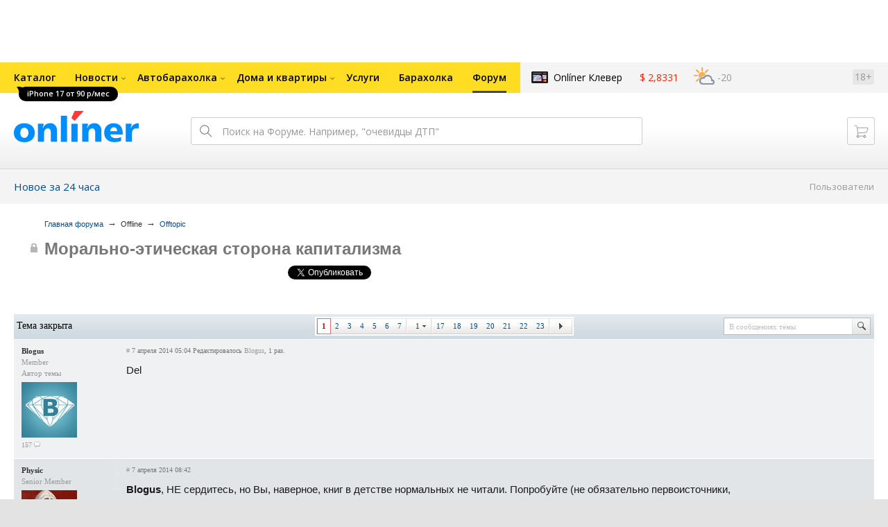

--- FILE ---
content_type: text/html; charset=UTF-8
request_url: https://forum.onliner.by/viewtopic.php?t=9395161&start=0
body_size: 35853
content:
<!DOCTYPE html PUBLIC "-//W3C//DTD XHTML 1.0 Transitional//EN" "http://www.w3.org/TR/xhtml1/DTD/xhtml1-transitional.dtd">
<html class="js non-responsive-layout" xml:lang="ru" lang="ru" xmlns="http://www.w3.org/1999/xhtml">
<head>
<script type="text/javascript">
window.cookieConsent = {"functional":true,"metrics":true,"ads":true};
</script>
<script>
    window.dataLayer = window.dataLayer || [];
    dataLayer.push({
        ouid: 'snyBDmmAfZFCfnRMA5h8Ag=='
    })

    function gtag() {
        dataLayer.push(arguments);
    }

    gtag('consent', 'default', {
        analytics_storage: 'granted',
        ad_storage: 'granted',
    });
</script>
<meta http-equiv="Content-Type" content="text/html; charset=utf-8" />
<meta name="viewport" content="width=1150,user-scalable=yes" />
<meta name="keywords" content="" />
<meta name="description" content="" />
<link rel="shortcut icon" href="https://gc.onliner.by/favicon.ico?v=3">
<!-- Icons -->
<!-- Common and Chrome: Android-->
<link rel="icon" type="image/x-icon" href="https://gc.onliner.by/images/logo/icons/favicon.ico?v=3">
<link rel="icon" type="image/png" href="https://gc.onliner.by/images/logo/icons/favicon-16x16.png?v=3" sizes="16x16">
<link rel="icon" type="image/png" href="https://gc.onliner.by/images/logo/icons/favicon-32x32.png?v=3" sizes="32x32">
<link rel="icon" type="image/png" href="https://gc.onliner.by/images/logo/icons/favicon-96x96.png?v=3" sizes="96x96">
<link rel="icon" type="image/png" href="https://gc.onliner.by/images/logo/icons/favicon-192x192.png?v=3" sizes="192x192">

<!-- Colors -->
<!-- Chrome: Android-->
<meta name="theme-color" content="#246eb7">

<!-- Pinned Tabs -->
<!-- Safari: OS X -->
<link rel="mask-icon" href="https://gc.onliner.by/images/logo/icons/icon.svg?v=3" color="#ff0000">

<link rel="stylesheet" type="text/css" href="https://gc.onliner.by/css/old-content/global.css?v=1769418456" />
<link rel="stylesheet" type="text/css" href="https://gc.onliner.by/css/old-content/quick-search.css?v=1769418456" />
<link rel="stylesheet" type="text/css" href="https://gc.onliner.by/assets/header-with-auth_v3.47c1d085d25aa91d.css" />
<link rel="stylesheet" type="text/css" href="https://gc.onliner.by/assets/non-responsive-layout.6537b412458c0905.css" />
<script src="https://gc.onliner.by/assets/vendor.f8defde3f04f72eb.js"></script>
<script src="https://gc.onliner.by/assets/common.ef1b3bc852c666bb.js"></script>
<script type="text/javascript" src="https://gc.onliner.by/js/jquery.retina.min.js?v=1769418456"></script>
<script type="text/javascript" src="https://gc.onliner.by/js/old-content/jquery.layout.min.js?v=1769418456"></script>
<script src="https://chats.onliner.by/assets/chat-templates.41f7ec55324aea67.js"></script>


        <meta property="og:title" content="Морально-этическая сторона капитализма" />
        <meta property="og:image" content="https://gc.onliner.by/images/news/onliner.png" />
        <meta property="og:site_name" content="Onliner.by" />
        <meta property="og:description" content="Тема создана 7 апреля 2014 и уже 443 ответа" />
        <meta name="mrc__share_title" content="Морально-этическая сторона капитализма">
        <meta name="mrc__share_description" content="Тема создана 7 апреля 2014 и уже 443 ответа">
    <link rel="stylesheet" type="text/css" href="/static/css/base.css?v=1769500600" /><link rel="stylesheet" type="text/css" href="/static/css/form.css?v=1769500600" /><link rel="stylesheet" type="text/css" href="/static/css/topics.css?v=1769500600" /><link rel="stylesheet" type="text/css" href="/static/css/thread.css?v=1769500600" /><link rel="stylesheet" type="text/css" href="/static/css/profile.css?v=1769500600" /><link rel="stylesheet" type="text/css" href="/static/css/baraholka.css?v=1769500600" /><link rel="stylesheet" type="text/css" href="/static/css/pop_up.css?v=1769500600" /><link rel="stylesheet" type="text/css" href="/static/css/members.css?v=1769500600" /><link rel="stylesheet" type="text/css" href="/static/css/fleamarket.v3.css?v=1769500600" /><link rel="stylesheet" type="text/css" href="/static/css/pm.css?v=1769500600" /><script type="text/javascript" src="https://forum.onliner.by/static/js/likebuttons.js?v=1769500600"></script><script type="text/javascript" src="https://forum.onliner.by/static/js/sha512.js?v=1769500600"></script>


<script>window.yaContextCb = window.yaContextCb || []</script>
<script async src="https://yandex.ru/ads/system/context.js"></script>

<!-- Safari: iOS -->
<link rel="apple-touch-icon" sizes="60x60" href="https://gc.onliner.by/images/logo/icons/apple-touch-icon-60x60.png?v=3">
<link rel="apple-touch-icon" sizes="120x120" href="https://gc.onliner.by/images/logo/icons/apple-touch-icon-120x120.png?v=3">
<link rel="apple-touch-icon" sizes="180x180" href="https://gc.onliner.by/images/logo/icons/apple-touch-icon-180x180.png?v=3">

        
        <link rel="stylesheet" type="text/css" href="//forum.onliner.by/static/css/fileuploader.css?v=1769418456">
        <!--[if lte IE 7]>
            <link rel="stylesheet" type="text/css" href="//forum.onliner.by/static/css/ie.css?v=1769418456" />
        <![endif]-->
        <script type="text/javascript" src="//forum.onliner.by/static/js/jquery-ui-1.8.custom.min.js?v=1769418456"></script>
        <script type="text/javascript" src="//forum.onliner.by/static/js/jquery.textarearesizer.js?v=1769418456"></script>
        <script type="text/javascript" src="//forum.onliner.by/static/js/jquery.scrollTo-min.js?v=1769418456"></script>
        <script type="text/javascript" src="//forum.onliner.by/static/js/jquery.tools.js?v=1769418456"></script>
        <script type="text/javascript" src="//forum.onliner.by/static/js/jquery.forum.js?v=1769418456"></script>
        <script type="text/javascript" src="//forum.onliner.by/static/js/common.js?v=1769418456"></script>
        <script type="text/javascript" src="//forum.onliner.by/static/js/fileuploader.js?v=1769418456"></script>

        <link rel="shortcut icon" href="https://content.onliner.by/pic/favicon.ico" type="image/x-icon" />
<title>Морально-этическая сторона капитализма - Форум onliner.by</title>
</head>
<body class="ten-skin">

<!--Layout container-->
<div class="layout-container">
<div id="minWidth">
    <div class="onliner-outer">

            <div class="bnr-top-wide bnr-top-wide_fixed-height"><div id="adfox_163031542021068449"></div>
<script>
    window.yaContextCb.push(()=>{
        Ya.adfoxCode.create({
            ownerId: 260941,
            containerId: 'adfox_163031542021068449',
            onRender: function() {
                setTimeout(function() {
                    window.Ya.adfoxCode.reload('adfox_163031542021068449', {
                        onlyIfWasVisible: true
                    });
                }, 30000)
            },
            params: {
                p1: 'ddarj',
                p2: 'fzvf',
                puid5: '11',
                puid6: ''
            }
        })
    })
</script></div>
        <div class="l-gradient-wrapper">
        <div class="g-top">

            <!--Top-navigation-->
<div class="b-top-menu">
<div class="g-top-i">
<nav class="b-top-navigation">

<!--Main-navigation-->
<ul class="b-main-navigation">
<li class="b-main-navigation__item">
    <a href="https://catalog.onliner.by/mobile?is_by_parts=1&mfr%5B0%5D=apple&utm_source=onliner&utm_medium=babl&utm_campaign=iphone17" target="_self" class="b-main-navigation__advert b-main-navigation__advert_universal" >
    <div class="b-main-navigation__bubble b-main-navigation__bubble_universal" style="background-color: #000000; color: #FFFFFF;">iPhone 17 от 90 р/мес        <svg width="13" height="13" viewBox="0 0 13 13" fill="none" style="color: #000000;">
            <path d="M9.16821 1.45252C7.22163 0.520094 5.08519 0 2.85 0C1.89141 0 0.912697 0.117201 0 0.300014C2.79816 3.00973 3.57245 7.58069 4.04041 11.4276C4.08739 11.9643 4.17475 12.4895 4.29944 13H13V0.106333C11.6176 0.304071 10.3221 0.771079 9.16821 1.45252Z" fill="currentColor"></path>
        </svg>
    </div>
</a>
    <a href="https://catalog.onliner.by" class="b-main-navigation__link">
        <span class="b-main-navigation__text">Каталог</span>
    </a>
</li>

<li class="b-main-navigation__item b-main-navigation__item_arrow">
    <a href="https://www.onliner.by" class="b-main-navigation__link">
        <span class="b-main-navigation__text">Новости</span>
    </a>
    <div class="b-main-navigation__dropdown">
        <div class="g-top-i">
            <div class="b-main-navigation__dropdown-wrapper">
                <div class="b-main-navigation__dropdown-grid">
                                                                <div class="b-main-navigation__dropdown-column b-main-navigation__dropdown-column_25">
                            <div class="b-main-navigation__dropdown-title">
                                <a href="https://people.onliner.by" class="b-main-navigation__dropdown-title-link">Люди</a>
                            </div>
                            <ul class="b-main-navigation__dropdown-news-list">
            <li class="b-main-navigation__dropdown-news-item">
            <a href="https://people.onliner.by/2026/02/02/chto-vazhno-znat-o-depressii" class="b-main-navigation__dropdown-news-preview">
                <picture>
    <source srcset="https://imgproxy.onliner.by/duxBU6TOQAZieH8OcSMNGIM4j9sPRbL7CD3LpXpHCJ8/rt:fill/s:100:60/aHR0cHM6Ly9jb250/ZW50Lm9ubGluZXIu/YnkvbmV3cy81NTB4/Mjk4L2UwM2IxNmFj/MzY4ODEzNzAxZTAy/YjM5OTE2MzU1ZDA0/LmpwZw.webp 100w, https://imgproxy.onliner.by/nz2RtmEXLpnWUseUMF2fsH073g-RVoCAvD6mKu7541c/rt:fill/s:200:120/aHR0cHM6Ly9jb250/ZW50Lm9ubGluZXIu/YnkvbmV3cy81NTB4/Mjk4L2UwM2IxNmFj/MzY4ODEzNzAxZTAy/YjM5OTE2MzU1ZDA0/LmpwZw.webp 200w" sizes="100px" type="image/webp">
    <source srcset="https://imgproxy.onliner.by/hM_eO5oLMZSVyIU06-zNFT3xB1t9Q9kLCxWQsuNp_3g/rt:fill/s:100:60/aHR0cHM6Ly9jb250/ZW50Lm9ubGluZXIu/YnkvbmV3cy81NTB4/Mjk4L2UwM2IxNmFj/MzY4ODEzNzAxZTAy/YjM5OTE2MzU1ZDA0/LmpwZw.jpg 100w, https://imgproxy.onliner.by/cOmF6NbSefrgq64DnrP9RTUVNXbno-umS6MuBB-Qn7o/rt:fill/s:200:120/aHR0cHM6Ly9jb250/ZW50Lm9ubGluZXIu/YnkvbmV3cy81NTB4/Mjk4L2UwM2IxNmFj/MzY4ODEzNzAxZTAy/YjM5OTE2MzU1ZDA0/LmpwZw.jpg 200w" sizes="100px" type="image/jpeg">
    <img src="https://imgproxy.onliner.by/cOmF6NbSefrgq64DnrP9RTUVNXbno-umS6MuBB-Qn7o/rt:fill/s:200:120/aHR0cHM6Ly9jb250/ZW50Lm9ubGluZXIu/YnkvbmV3cy81NTB4/Mjk4L2UwM2IxNmFj/MzY4ODEzNzAxZTAy/YjM5OTE2MzU1ZDA0/LmpwZw.jpg" loading="lazy">
</picture>                <span class="b-main-navigation__dropdown-news-labels">
                                            <span class="b-main-navigation__dropdown-news-label b-main-navigation__dropdown-news-label_view b-main-navigation__dropdown-news-label_primary">16 491</span>
                                    </span>
            </a>
            <div class="b-main-navigation__dropdown-news-description">
                <a href="https://people.onliner.by/2026/02/02/chto-vazhno-znat-o-depressii" class="b-main-navigation__dropdown-news-link">
                    «Накрыть может каждого». Что важно знать о депрессии                </a>
            </div>
        </li>
            <li class="b-main-navigation__dropdown-news-item">
            <a href="https://people.onliner.by/2026/02/02/belorus-nyrnul-bez-snaryazheniya-na-glubinu-30-metrov-v-meksike-i-vse-radi-roskoshnyx-foto" class="b-main-navigation__dropdown-news-preview">
                <picture>
    <source srcset="https://imgproxy.onliner.by/lM44wqEoJqOLZoUlXiWODH_1Rp11VfuOo35TVYkLapU/rt:fill/s:100:60/aHR0cHM6Ly9jb250/ZW50Lm9ubGluZXIu/YnkvbmV3cy81NTB4/Mjk4L2Q4MmE3N2Yy/Y2IyMzA0NmFlNDdi/ZmQ4YmUzODFiM2Rh/LmpwZw.webp 100w, https://imgproxy.onliner.by/fp9gYfii5HwjHdfh6LiYediebeLNRferp5abBImY5PI/rt:fill/s:200:120/aHR0cHM6Ly9jb250/ZW50Lm9ubGluZXIu/YnkvbmV3cy81NTB4/Mjk4L2Q4MmE3N2Yy/Y2IyMzA0NmFlNDdi/ZmQ4YmUzODFiM2Rh/LmpwZw.webp 200w" sizes="100px" type="image/webp">
    <source srcset="https://imgproxy.onliner.by/XiHOmczUdL2sJHiT0FN_CeCcfVNGg66Lvwb5l94NMGM/rt:fill/s:100:60/aHR0cHM6Ly9jb250/ZW50Lm9ubGluZXIu/YnkvbmV3cy81NTB4/Mjk4L2Q4MmE3N2Yy/Y2IyMzA0NmFlNDdi/ZmQ4YmUzODFiM2Rh/LmpwZw.jpg 100w, https://imgproxy.onliner.by/bAdDU2FsTx81HsydR3jlI2QtnXubD3qNpSmkOWzCqso/rt:fill/s:200:120/aHR0cHM6Ly9jb250/ZW50Lm9ubGluZXIu/YnkvbmV3cy81NTB4/Mjk4L2Q4MmE3N2Yy/Y2IyMzA0NmFlNDdi/ZmQ4YmUzODFiM2Rh/LmpwZw.jpg 200w" sizes="100px" type="image/jpeg">
    <img src="https://imgproxy.onliner.by/bAdDU2FsTx81HsydR3jlI2QtnXubD3qNpSmkOWzCqso/rt:fill/s:200:120/aHR0cHM6Ly9jb250/ZW50Lm9ubGluZXIu/YnkvbmV3cy81NTB4/Mjk4L2Q4MmE3N2Yy/Y2IyMzA0NmFlNDdi/ZmQ4YmUzODFiM2Rh/LmpwZw.jpg" loading="lazy">
</picture>                <span class="b-main-navigation__dropdown-news-labels">
                                            <span class="b-main-navigation__dropdown-news-label b-main-navigation__dropdown-news-label_view b-main-navigation__dropdown-news-label_primary">15 312</span>
                                    </span>
            </a>
            <div class="b-main-navigation__dropdown-news-description">
                <a href="https://people.onliner.by/2026/02/02/belorus-nyrnul-bez-snaryazheniya-na-glubinu-30-metrov-v-meksike-i-vse-radi-roskoshnyx-foto" class="b-main-navigation__dropdown-news-link">
                    Нырнул на глубину 30 метров в Мексике. Все ради роскошных фото                </a>
            </div>
        </li>
            <li class="b-main-navigation__dropdown-news-item">
            <a href="https://people.onliner.by/2026/02/02/v-polocke-12-letnij-malchik-stolknulsya-s-derevom-katayas-na-tyubinge-on-v-reanimacii" class="b-main-navigation__dropdown-news-preview">
                <picture>
    <source srcset="https://imgproxy.onliner.by/hR0lAqL9pov_ZBKx6Nf2LXG0kck4o3u9-FtC8F1uCmE/rt:fill/s:100:60/aHR0cHM6Ly9jb250/ZW50Lm9ubGluZXIu/YnkvbmV3cy81NTB4/Mjk4L2EwN2Y2MDI4/N2M1MTE2OWQ0Mzli/MzYyMDAyOTIwMTNi/LmpwZw.webp 100w, https://imgproxy.onliner.by/AsSzrnz0_LG-5gQl1eV0AvKLqy7fzFpfvNqT30woWFA/rt:fill/s:200:120/aHR0cHM6Ly9jb250/ZW50Lm9ubGluZXIu/YnkvbmV3cy81NTB4/Mjk4L2EwN2Y2MDI4/N2M1MTE2OWQ0Mzli/MzYyMDAyOTIwMTNi/LmpwZw.webp 200w" sizes="100px" type="image/webp">
    <source srcset="https://imgproxy.onliner.by/aGrWEWDAUFwZ_Gy-yVxA1Inmv4BsmOm7gntEaMqiRIM/rt:fill/s:100:60/aHR0cHM6Ly9jb250/ZW50Lm9ubGluZXIu/YnkvbmV3cy81NTB4/Mjk4L2EwN2Y2MDI4/N2M1MTE2OWQ0Mzli/MzYyMDAyOTIwMTNi/LmpwZw.jpg 100w, https://imgproxy.onliner.by/asQ5BsvSv6WuN7I-SuFdgR2waHANASh6sc3_BxFtFms/rt:fill/s:200:120/aHR0cHM6Ly9jb250/ZW50Lm9ubGluZXIu/YnkvbmV3cy81NTB4/Mjk4L2EwN2Y2MDI4/N2M1MTE2OWQ0Mzli/MzYyMDAyOTIwMTNi/LmpwZw.jpg 200w" sizes="100px" type="image/jpeg">
    <img src="https://imgproxy.onliner.by/asQ5BsvSv6WuN7I-SuFdgR2waHANASh6sc3_BxFtFms/rt:fill/s:200:120/aHR0cHM6Ly9jb250/ZW50Lm9ubGluZXIu/YnkvbmV3cy81NTB4/Mjk4L2EwN2Y2MDI4/N2M1MTE2OWQ0Mzli/MzYyMDAyOTIwMTNi/LmpwZw.jpg" loading="lazy">
</picture>                <span class="b-main-navigation__dropdown-news-labels">
                                            <span class="b-main-navigation__dropdown-news-label b-main-navigation__dropdown-news-label_view b-main-navigation__dropdown-news-label_primary">14 623</span>
                                    </span>
            </a>
            <div class="b-main-navigation__dropdown-news-description">
                <a href="https://people.onliner.by/2026/02/02/v-polocke-12-letnij-malchik-stolknulsya-s-derevom-katayas-na-tyubinge-on-v-reanimacii" class="b-main-navigation__dropdown-news-link">
                    В Полоцке 12-летний мальчик столкнулся с деревом, катаясь на тюбинге, — он в реанимации                </a>
            </div>
        </li>
    </ul>
<div class="b-main-navigation__dropdown-control">
    <a href="https://people.onliner.by" class="b-main-navigation__dropdown-button">
                    Еще 4 за сегодня            </a>
</div>

                        </div>
                                            <div class="b-main-navigation__dropdown-column b-main-navigation__dropdown-column_25">
                            <div class="b-main-navigation__dropdown-title">
                                <a href="https://auto.onliner.by" class="b-main-navigation__dropdown-title-link">Авто</a>
                            </div>
                            <ul class="b-main-navigation__dropdown-news-list">
            <li class="b-main-navigation__dropdown-news-item">
            <a href="https://auto.onliner.by/2026/02/02/probeg-polmilliona" class="b-main-navigation__dropdown-news-preview">
                <picture>
    <source srcset="https://imgproxy.onliner.by/XIVUUOg_PN6neM3xSZyjwG3NQLkw8JOq-xU8utkRHkU/rt:fill/s:100:60/aHR0cHM6Ly9jb250/ZW50Lm9ubGluZXIu/YnkvbmV3cy81NTB4/Mjk4LzZlNzk0OTE3/MGYwMjZiNjAwZTcx/NzQwMmRjZjdmNThh/LmpwZw.webp 100w, https://imgproxy.onliner.by/pjsW4Bg3-iKKZQNIff_TlQqRIvLklSIx8C4KTb_iqkQ/rt:fill/s:200:120/aHR0cHM6Ly9jb250/ZW50Lm9ubGluZXIu/YnkvbmV3cy81NTB4/Mjk4LzZlNzk0OTE3/MGYwMjZiNjAwZTcx/NzQwMmRjZjdmNThh/LmpwZw.webp 200w" sizes="100px" type="image/webp">
    <source srcset="https://imgproxy.onliner.by/1olHvstmO8TMSa2dY8IihEYYeNKXWPLOt8cbj3lnWv8/rt:fill/s:100:60/aHR0cHM6Ly9jb250/ZW50Lm9ubGluZXIu/YnkvbmV3cy81NTB4/Mjk4LzZlNzk0OTE3/MGYwMjZiNjAwZTcx/NzQwMmRjZjdmNThh/LmpwZw.jpg 100w, https://imgproxy.onliner.by/cjF8d3Yau3qG9gnuW8z7BYGKeuTiMJ01jxi9FR-LkuM/rt:fill/s:200:120/aHR0cHM6Ly9jb250/ZW50Lm9ubGluZXIu/YnkvbmV3cy81NTB4/Mjk4LzZlNzk0OTE3/MGYwMjZiNjAwZTcx/NzQwMmRjZjdmNThh/LmpwZw.jpg 200w" sizes="100px" type="image/jpeg">
    <img src="https://imgproxy.onliner.by/cjF8d3Yau3qG9gnuW8z7BYGKeuTiMJ01jxi9FR-LkuM/rt:fill/s:200:120/aHR0cHM6Ly9jb250/ZW50Lm9ubGluZXIu/YnkvbmV3cy81NTB4/Mjk4LzZlNzk0OTE3/MGYwMjZiNjAwZTcx/NzQwMmRjZjdmNThh/LmpwZw.jpg" loading="lazy">
</picture>                <span class="b-main-navigation__dropdown-news-labels">
                                            <span class="b-main-navigation__dropdown-news-label b-main-navigation__dropdown-news-label_view b-main-navigation__dropdown-news-label_primary">25 772</span>
                                    </span>
            </a>
            <div class="b-main-navigation__dropdown-news-description">
                <a href="https://auto.onliner.by/2026/02/02/probeg-polmilliona" class="b-main-navigation__dropdown-news-link">
                    «Пробег перевалил за полмиллиона километров». 16 лет на Skoda Octavia                </a>
            </div>
        </li>
            <li class="b-main-navigation__dropdown-news-item">
            <a href="https://auto.onliner.by/2026/02/02/avariya-na-mkad-17" class="b-main-navigation__dropdown-news-preview">
                <picture>
    <source srcset="https://imgproxy.onliner.by/-JTEbXLDvyN9DPaasdvygPyqDrA_nluiSKdGpTH4LeA/rt:fill/s:100:60/aHR0cHM6Ly9jb250/ZW50Lm9ubGluZXIu/YnkvbmV3cy81NTB4/Mjk4LzQ1NDg1ZWQ3/NzdlNWFjZTQ3ZmJk/NzJjOWJlZDc0MGJh/LmpwZw.webp 100w, https://imgproxy.onliner.by/tUow3nxbCKFJZJL1ClN-rozNs3sz39MLzhRD6rgCxy0/rt:fill/s:200:120/aHR0cHM6Ly9jb250/ZW50Lm9ubGluZXIu/YnkvbmV3cy81NTB4/Mjk4LzQ1NDg1ZWQ3/NzdlNWFjZTQ3ZmJk/NzJjOWJlZDc0MGJh/LmpwZw.webp 200w" sizes="100px" type="image/webp">
    <source srcset="https://imgproxy.onliner.by/nx3QVc4BEEqiapz4VTkySEVtDBaM4Jy3zdEz07vKpEk/rt:fill/s:100:60/aHR0cHM6Ly9jb250/ZW50Lm9ubGluZXIu/YnkvbmV3cy81NTB4/Mjk4LzQ1NDg1ZWQ3/NzdlNWFjZTQ3ZmJk/NzJjOWJlZDc0MGJh/LmpwZw.jpg 100w, https://imgproxy.onliner.by/1Ee_ErgIbOWWnw-KBGN-nkVLwHjEbkcoc3XXqC2_b4A/rt:fill/s:200:120/aHR0cHM6Ly9jb250/ZW50Lm9ubGluZXIu/YnkvbmV3cy81NTB4/Mjk4LzQ1NDg1ZWQ3/NzdlNWFjZTQ3ZmJk/NzJjOWJlZDc0MGJh/LmpwZw.jpg 200w" sizes="100px" type="image/jpeg">
    <img src="https://imgproxy.onliner.by/1Ee_ErgIbOWWnw-KBGN-nkVLwHjEbkcoc3XXqC2_b4A/rt:fill/s:200:120/aHR0cHM6Ly9jb250/ZW50Lm9ubGluZXIu/YnkvbmV3cy81NTB4/Mjk4LzQ1NDg1ZWQ3/NzdlNWFjZTQ3ZmJk/NzJjOWJlZDc0MGJh/LmpwZw.jpg" loading="lazy">
</picture>                <span class="b-main-navigation__dropdown-news-labels">
                                            <span class="b-main-navigation__dropdown-news-label b-main-navigation__dropdown-news-label_view b-main-navigation__dropdown-news-label_primary">11 496</span>
                                    </span>
            </a>
            <div class="b-main-navigation__dropdown-news-description">
                <a href="https://auto.onliner.by/2026/02/02/avariya-na-mkad-17" class="b-main-navigation__dropdown-news-link">
                    Авария на МКАД. «Машина подпрыгнула в левой полосе»?                </a>
            </div>
        </li>
            <li class="b-main-navigation__dropdown-news-item">
            <a href="https://auto.onliner.by/2026/02/02/mercedes-popali-v-dtp" class="b-main-navigation__dropdown-news-preview">
                <picture>
    <source srcset="https://imgproxy.onliner.by/90VjMskkaSoveRfwTFMJ7UVET56XAh7w_tccoEIytSM/rt:fill/s:100:60/aHR0cHM6Ly9jb250/ZW50Lm9ubGluZXIu/YnkvbmV3cy81NTB4/Mjk4L2Q3YzkxN2Iw/YjdhZmY1NTEzNzBm/YTg5ZjQxZGMxMTNh/LmpwZw.webp 100w, https://imgproxy.onliner.by/XmFN5zJ6I0sFgmoZBzW3iTWab_dH80Sjkyl1EqQAYAM/rt:fill/s:200:120/aHR0cHM6Ly9jb250/ZW50Lm9ubGluZXIu/YnkvbmV3cy81NTB4/Mjk4L2Q3YzkxN2Iw/YjdhZmY1NTEzNzBm/YTg5ZjQxZGMxMTNh/LmpwZw.webp 200w" sizes="100px" type="image/webp">
    <source srcset="https://imgproxy.onliner.by/yvRE4Pe90pE9vu6fKEZ_7MQBPoieojWLdZrLERQ-v-4/rt:fill/s:100:60/aHR0cHM6Ly9jb250/ZW50Lm9ubGluZXIu/YnkvbmV3cy81NTB4/Mjk4L2Q3YzkxN2Iw/YjdhZmY1NTEzNzBm/YTg5ZjQxZGMxMTNh/LmpwZw.jpg 100w, https://imgproxy.onliner.by/72Y18uAU_XHKknAdc4ygaB0uDWQusNw0Qcyg960mAnA/rt:fill/s:200:120/aHR0cHM6Ly9jb250/ZW50Lm9ubGluZXIu/YnkvbmV3cy81NTB4/Mjk4L2Q3YzkxN2Iw/YjdhZmY1NTEzNzBm/YTg5ZjQxZGMxMTNh/LmpwZw.jpg 200w" sizes="100px" type="image/jpeg">
    <img src="https://imgproxy.onliner.by/72Y18uAU_XHKknAdc4ygaB0uDWQusNw0Qcyg960mAnA/rt:fill/s:200:120/aHR0cHM6Ly9jb250/ZW50Lm9ubGluZXIu/YnkvbmV3cy81NTB4/Mjk4L2Q3YzkxN2Iw/YjdhZmY1NTEzNzBm/YTg5ZjQxZGMxMTNh/LmpwZw.jpg" loading="lazy">
</picture>                <span class="b-main-navigation__dropdown-news-labels">
                                            <span class="b-main-navigation__dropdown-news-label b-main-navigation__dropdown-news-label_view b-main-navigation__dropdown-news-label_primary">8522</span>
                                    </span>
            </a>
            <div class="b-main-navigation__dropdown-news-description">
                <a href="https://auto.onliner.by/2026/02/02/mercedes-popali-v-dtp" class="b-main-navigation__dropdown-news-link">
                    Два Mercedes попали в ДТП в центре Минска — один вылетел за пределы дороги. Видео                 </a>
            </div>
        </li>
    </ul>
<div class="b-main-navigation__dropdown-control">
    <a href="https://auto.onliner.by" class="b-main-navigation__dropdown-button">
                    Еще 3 за сегодня            </a>
</div>

                        </div>
                                            <div class="b-main-navigation__dropdown-column b-main-navigation__dropdown-column_25">
                            <div class="b-main-navigation__dropdown-title">
                                <a href="https://tech.onliner.by" class="b-main-navigation__dropdown-title-link">Технологии</a>
                            </div>
                            <ul class="b-main-navigation__dropdown-news-list">
            <li class="b-main-navigation__dropdown-news-item">
            <a href="https://tech.onliner.by/2026/02/02/filmy-fevralya-2026" class="b-main-navigation__dropdown-news-preview">
                <picture>
    <source srcset="https://imgproxy.onliner.by/gZXgpUq7Lo4E7ED1KLMpgkuHKFGLTj4IdsrJZKhZC44/rt:fill/s:100:60/aHR0cHM6Ly9jb250/ZW50Lm9ubGluZXIu/YnkvbmV3cy81NTB4/Mjk4LzM5ODE4MmVi/NWE0NmE4ZjY1YWJm/MDVlM2QzNDhhMzY0/LmpwZw.webp 100w, https://imgproxy.onliner.by/mXHPjb7PnETQ08BvxPDa2sUztBNDskXpDsgJzzTWYbc/rt:fill/s:200:120/aHR0cHM6Ly9jb250/ZW50Lm9ubGluZXIu/YnkvbmV3cy81NTB4/Mjk4LzM5ODE4MmVi/NWE0NmE4ZjY1YWJm/MDVlM2QzNDhhMzY0/LmpwZw.webp 200w" sizes="100px" type="image/webp">
    <source srcset="https://imgproxy.onliner.by/YeMfSkBluzag15te7YUwey7dsTvHtlcPXdrWGZEUO3A/rt:fill/s:100:60/aHR0cHM6Ly9jb250/ZW50Lm9ubGluZXIu/YnkvbmV3cy81NTB4/Mjk4LzM5ODE4MmVi/NWE0NmE4ZjY1YWJm/MDVlM2QzNDhhMzY0/LmpwZw.jpg 100w, https://imgproxy.onliner.by/XwtPkiK_Sse203DIyV592FeAIG2WNWTDBmVYk0WXpc0/rt:fill/s:200:120/aHR0cHM6Ly9jb250/ZW50Lm9ubGluZXIu/YnkvbmV3cy81NTB4/Mjk4LzM5ODE4MmVi/NWE0NmE4ZjY1YWJm/MDVlM2QzNDhhMzY0/LmpwZw.jpg 200w" sizes="100px" type="image/jpeg">
    <img src="https://imgproxy.onliner.by/XwtPkiK_Sse203DIyV592FeAIG2WNWTDBmVYk0WXpc0/rt:fill/s:200:120/aHR0cHM6Ly9jb250/ZW50Lm9ubGluZXIu/YnkvbmV3cy81NTB4/Mjk4LzM5ODE4MmVi/NWE0NmE4ZjY1YWJm/MDVlM2QzNDhhMzY0/LmpwZw.jpg" loading="lazy">
</picture>                <span class="b-main-navigation__dropdown-news-labels">
                                            <span class="b-main-navigation__dropdown-news-label b-main-navigation__dropdown-news-label_view b-main-navigation__dropdown-news-label_primary">6906</span>
                                    </span>
            </a>
            <div class="b-main-navigation__dropdown-news-description">
                <a href="https://tech.onliner.by/2026/02/02/filmy-fevralya-2026" class="b-main-navigation__dropdown-news-link">
                    Кино от создателя «Пиратов Карибского моря» и сериал в мире Годзиллы. Фильмы февраля                </a>
            </div>
        </li>
            <li class="b-main-navigation__dropdown-news-item">
            <a href="https://tech.onliner.by/2026/02/02/kitajcy-nachali-massovo-skupat-sim-karty-oni-nadeyatsya-dobyt-iz-nix-zoloto" class="b-main-navigation__dropdown-news-preview">
                <picture>
    <source srcset="https://imgproxy.onliner.by/Z0qCTxqIe4zi8jy1JPhyRwTR42bGfQTSsWBQ4gMPG7c/rt:fill/s:100:60/aHR0cHM6Ly9jb250/ZW50Lm9ubGluZXIu/YnkvbmV3cy81NTB4/Mjk4L2QwYmIwODlj/ZGI3OTI1ZjdkOTNh/MGI3NGNmOTUwYjVj/LmpwZw.webp 100w, https://imgproxy.onliner.by/FVWpO7X2qy5cLpYoSLMxoct_1WnlIsaRJ32V5Q-pKt0/rt:fill/s:200:120/aHR0cHM6Ly9jb250/ZW50Lm9ubGluZXIu/YnkvbmV3cy81NTB4/Mjk4L2QwYmIwODlj/ZGI3OTI1ZjdkOTNh/MGI3NGNmOTUwYjVj/LmpwZw.webp 200w" sizes="100px" type="image/webp">
    <source srcset="https://imgproxy.onliner.by/wLu4h1zcqZxUdXFeqXhmcusLwKd1vKA9ijIl0AWIJtY/rt:fill/s:100:60/aHR0cHM6Ly9jb250/ZW50Lm9ubGluZXIu/YnkvbmV3cy81NTB4/Mjk4L2QwYmIwODlj/ZGI3OTI1ZjdkOTNh/MGI3NGNmOTUwYjVj/LmpwZw.jpg 100w, https://imgproxy.onliner.by/G_T1JpxpYddps0UkQAJtJbrygSyGeQ2HbLiAOcdA2Uo/rt:fill/s:200:120/aHR0cHM6Ly9jb250/ZW50Lm9ubGluZXIu/YnkvbmV3cy81NTB4/Mjk4L2QwYmIwODlj/ZGI3OTI1ZjdkOTNh/MGI3NGNmOTUwYjVj/LmpwZw.jpg 200w" sizes="100px" type="image/jpeg">
    <img src="https://imgproxy.onliner.by/G_T1JpxpYddps0UkQAJtJbrygSyGeQ2HbLiAOcdA2Uo/rt:fill/s:200:120/aHR0cHM6Ly9jb250/ZW50Lm9ubGluZXIu/YnkvbmV3cy81NTB4/Mjk4L2QwYmIwODlj/ZGI3OTI1ZjdkOTNh/MGI3NGNmOTUwYjVj/LmpwZw.jpg" loading="lazy">
</picture>                <span class="b-main-navigation__dropdown-news-labels">
                                            <span class="b-main-navigation__dropdown-news-label b-main-navigation__dropdown-news-label_view b-main-navigation__dropdown-news-label_primary">5954</span>
                                    </span>
            </a>
            <div class="b-main-navigation__dropdown-news-description">
                <a href="https://tech.onliner.by/2026/02/02/kitajcy-nachali-massovo-skupat-sim-karty-oni-nadeyatsya-dobyt-iz-nix-zoloto" class="b-main-navigation__dropdown-news-link">
                    Китайцы начали массово скупать SIM-карты: они надеются добыть из них золото                </a>
            </div>
        </li>
            <li class="b-main-navigation__dropdown-news-item">
            <a href="https://tech.onliner.by/2026/02/02/na-solnce-supervspyshka-vse-iz-za-oblasti-kotoraya-zaxlebyvaetsya-energiej" class="b-main-navigation__dropdown-news-preview">
                <picture>
    <source srcset="https://imgproxy.onliner.by/LSVFAxraJzDDf2E8c7ELiRjmQ-sFZHdKpueGmp3B0t8/rt:fill/s:100:60/aHR0cHM6Ly9jb250/ZW50Lm9ubGluZXIu/YnkvbmV3cy81NTB4/Mjk4Lzg3ZWNhOGQx/MWE5ZmIzZTU2YzEw/NDczYmU5NjBmNDMy/LmpwZw.webp 100w, https://imgproxy.onliner.by/wkXNj0GeN4SD13AChCtuGKStg_73xbf_fgoZExCp1Ic/rt:fill/s:200:120/aHR0cHM6Ly9jb250/ZW50Lm9ubGluZXIu/YnkvbmV3cy81NTB4/Mjk4Lzg3ZWNhOGQx/MWE5ZmIzZTU2YzEw/NDczYmU5NjBmNDMy/LmpwZw.webp 200w" sizes="100px" type="image/webp">
    <source srcset="https://imgproxy.onliner.by/A8KMg9RJhviDW0EORgY_VebGUDFlHaKZy_2OUrxdI8o/rt:fill/s:100:60/aHR0cHM6Ly9jb250/ZW50Lm9ubGluZXIu/YnkvbmV3cy81NTB4/Mjk4Lzg3ZWNhOGQx/MWE5ZmIzZTU2YzEw/NDczYmU5NjBmNDMy/LmpwZw.jpg 100w, https://imgproxy.onliner.by/gyTJ03V2aUdlgQVGpH8esv1_8k_7giHxGZYlIeQY8k4/rt:fill/s:200:120/aHR0cHM6Ly9jb250/ZW50Lm9ubGluZXIu/YnkvbmV3cy81NTB4/Mjk4Lzg3ZWNhOGQx/MWE5ZmIzZTU2YzEw/NDczYmU5NjBmNDMy/LmpwZw.jpg 200w" sizes="100px" type="image/jpeg">
    <img src="https://imgproxy.onliner.by/gyTJ03V2aUdlgQVGpH8esv1_8k_7giHxGZYlIeQY8k4/rt:fill/s:200:120/aHR0cHM6Ly9jb250/ZW50Lm9ubGluZXIu/YnkvbmV3cy81NTB4/Mjk4Lzg3ZWNhOGQx/MWE5ZmIzZTU2YzEw/NDczYmU5NjBmNDMy/LmpwZw.jpg" loading="lazy">
</picture>                <span class="b-main-navigation__dropdown-news-labels">
                                            <span class="b-main-navigation__dropdown-news-label b-main-navigation__dropdown-news-label_view b-main-navigation__dropdown-news-label_primary">2221</span>
                                    </span>
            </a>
            <div class="b-main-navigation__dropdown-news-description">
                <a href="https://tech.onliner.by/2026/02/02/na-solnce-supervspyshka-vse-iz-za-oblasti-kotoraya-zaxlebyvaetsya-energiej" class="b-main-navigation__dropdown-news-link">
                    На Солнце — супервспышка: все из-за области, которая «захлебывается» энергией                </a>
            </div>
        </li>
    </ul>
<div class="b-main-navigation__dropdown-control">
    <a href="https://tech.onliner.by" class="b-main-navigation__dropdown-button">
                    Еще 2 за сегодня            </a>
</div>

                        </div>
                                            <div class="b-main-navigation__dropdown-column b-main-navigation__dropdown-column_25">
                            <div class="b-main-navigation__dropdown-title">
                                <a href="https://realt.onliner.by" class="b-main-navigation__dropdown-title-link">Недвижимость</a>
                            </div>
                            <ul class="b-main-navigation__dropdown-news-list">
            <li class="b-main-navigation__dropdown-news-item">
            <a href="https://realt.onliner.by/2026/02/02/sravnivaem-populyarnye-shurupoverty" class="b-main-navigation__dropdown-news-preview">
                <picture>
    <source srcset="https://imgproxy.onliner.by/fzXhO5Gvwq76T-CvVPMfjOWlGUTE28qNlKATpEQAscM/rt:fill/s:100:60/aHR0cHM6Ly9jb250/ZW50Lm9ubGluZXIu/YnkvbmV3cy81NTB4/Mjk4L2ZlOTMyMjg3/NWJlOGRhMmViNjVh/Yzk4MzZmMGY0NzU2/LmpwZWc.webp 100w, https://imgproxy.onliner.by/iVdxmecIWtUL5SpbScik-7-X4m5aTkviqJshd2ysAr0/rt:fill/s:200:120/aHR0cHM6Ly9jb250/ZW50Lm9ubGluZXIu/YnkvbmV3cy81NTB4/Mjk4L2ZlOTMyMjg3/NWJlOGRhMmViNjVh/Yzk4MzZmMGY0NzU2/LmpwZWc.webp 200w" sizes="100px" type="image/webp">
    <source srcset="https://imgproxy.onliner.by/DH6vg3W2cA7WYjN2ycwQIZieqLbBOnXDAc7yGYy7XvE/rt:fill/s:100:60/aHR0cHM6Ly9jb250/ZW50Lm9ubGluZXIu/YnkvbmV3cy81NTB4/Mjk4L2ZlOTMyMjg3/NWJlOGRhMmViNjVh/Yzk4MzZmMGY0NzU2/LmpwZWc.jpg 100w, https://imgproxy.onliner.by/_9eRGDklXQVZqIsbYaBnnhzSpJw0oXxoSFb3-g_AbUA/rt:fill/s:200:120/aHR0cHM6Ly9jb250/ZW50Lm9ubGluZXIu/YnkvbmV3cy81NTB4/Mjk4L2ZlOTMyMjg3/NWJlOGRhMmViNjVh/Yzk4MzZmMGY0NzU2/LmpwZWc.jpg 200w" sizes="100px" type="image/jpeg">
    <img src="https://imgproxy.onliner.by/_9eRGDklXQVZqIsbYaBnnhzSpJw0oXxoSFb3-g_AbUA/rt:fill/s:200:120/aHR0cHM6Ly9jb250/ZW50Lm9ubGluZXIu/YnkvbmV3cy81NTB4/Mjk4L2ZlOTMyMjg3/NWJlOGRhMmViNjVh/Yzk4MzZmMGY0NzU2/LmpwZWc.jpg" loading="lazy">
</picture>                <span class="b-main-navigation__dropdown-news-labels">
                                            <span class="b-main-navigation__dropdown-news-label b-main-navigation__dropdown-news-label_view b-main-navigation__dropdown-news-label_secondary">141 205</span>
                                    </span>
            </a>
            <div class="b-main-navigation__dropdown-news-description">
                <a href="https://realt.onliner.by/2026/02/02/sravnivaem-populyarnye-shurupoverty" class="b-main-navigation__dropdown-news-link">
                    Как выбрать шуруповерт в 2026 году. Советы и рейтинг самых популярных инструментов                </a>
            </div>
        </li>
            <li class="b-main-navigation__dropdown-news-item">
            <a href="https://realt.onliner.by/2026/02/02/kupili-dom-v-derevne" class="b-main-navigation__dropdown-news-preview">
                <picture>
    <source srcset="https://imgproxy.onliner.by/1a_Yx7NTBxcWA6BAaQ5lKgxTIXsNnxOpMtlnVUstnoE/rt:fill/s:100:60/aHR0cHM6Ly9jb250/ZW50Lm9ubGluZXIu/YnkvbmV3cy81NTB4/Mjk4Lzc4ZTZiNjY3/YmIzMjVjNDg2MjFj/MmExMDNlNmFjMTBi/LmpwZw.webp 100w, https://imgproxy.onliner.by/lZs7q8BK96l4thAHI_cK2_J8gYYJCO1ZnJB-J4nRm40/rt:fill/s:200:120/aHR0cHM6Ly9jb250/ZW50Lm9ubGluZXIu/YnkvbmV3cy81NTB4/Mjk4Lzc4ZTZiNjY3/YmIzMjVjNDg2MjFj/MmExMDNlNmFjMTBi/LmpwZw.webp 200w" sizes="100px" type="image/webp">
    <source srcset="https://imgproxy.onliner.by/WBEDcWsPxtPvFmi79JgUVhvcLD-w2vGlgJ2-ZyYE-WY/rt:fill/s:100:60/aHR0cHM6Ly9jb250/ZW50Lm9ubGluZXIu/YnkvbmV3cy81NTB4/Mjk4Lzc4ZTZiNjY3/YmIzMjVjNDg2MjFj/MmExMDNlNmFjMTBi/LmpwZw.jpg 100w, https://imgproxy.onliner.by/HmXe2JtkVQAK3IqMHVGgKdN29yDXrtctoPvCH_xlDEw/rt:fill/s:200:120/aHR0cHM6Ly9jb250/ZW50Lm9ubGluZXIu/YnkvbmV3cy81NTB4/Mjk4Lzc4ZTZiNjY3/YmIzMjVjNDg2MjFj/MmExMDNlNmFjMTBi/LmpwZw.jpg 200w" sizes="100px" type="image/jpeg">
    <img src="https://imgproxy.onliner.by/HmXe2JtkVQAK3IqMHVGgKdN29yDXrtctoPvCH_xlDEw/rt:fill/s:200:120/aHR0cHM6Ly9jb250/ZW50Lm9ubGluZXIu/YnkvbmV3cy81NTB4/Mjk4Lzc4ZTZiNjY3/YmIzMjVjNDg2MjFj/MmExMDNlNmFjMTBi/LmpwZw.jpg" loading="lazy">
</picture>                <span class="b-main-navigation__dropdown-news-labels">
                                            <span class="b-main-navigation__dropdown-news-label b-main-navigation__dropdown-news-label_view b-main-navigation__dropdown-news-label_primary">21 059</span>
                                    </span>
            </a>
            <div class="b-main-navigation__dropdown-news-description">
                <a href="https://realt.onliner.by/2026/02/02/kupili-dom-v-derevne" class="b-main-navigation__dropdown-news-link">
                    Снесли печку, переделали крышу, прорубили два окна. Минчане в 40+ купили дом для отдыха и пенсии                </a>
            </div>
        </li>
            <li class="b-main-navigation__dropdown-news-item">
            <a href="https://realt.onliner.by/2026/02/02/chudo-klyuch" class="b-main-navigation__dropdown-news-preview">
                <picture>
    <source srcset="https://imgproxy.onliner.by/Cawr_Ao7qqLJDJm4FZ9yd0jLrhVR1XK05Z0TsJjuopE/rt:fill/s:100:60/aHR0cHM6Ly9jb250/ZW50Lm9ubGluZXIu/YnkvbmV3cy81NTB4/Mjk4L2JkNmY3NjZk/ZTU1MjM4NDVlMmI5/MTM4NmQ2M2IxMGRh/LmpwZw.webp 100w, https://imgproxy.onliner.by/Zw_WxS90_TefT0tO7kXtkMjsh327uiqbvn-AWkIwmwM/rt:fill/s:200:120/aHR0cHM6Ly9jb250/ZW50Lm9ubGluZXIu/YnkvbmV3cy81NTB4/Mjk4L2JkNmY3NjZk/ZTU1MjM4NDVlMmI5/MTM4NmQ2M2IxMGRh/LmpwZw.webp 200w" sizes="100px" type="image/webp">
    <source srcset="https://imgproxy.onliner.by/6NeFZuW3qdg0QI-9Sf4A4y-d7tk_mBknZ-9Fnsmqy6M/rt:fill/s:100:60/aHR0cHM6Ly9jb250/ZW50Lm9ubGluZXIu/YnkvbmV3cy81NTB4/Mjk4L2JkNmY3NjZk/ZTU1MjM4NDVlMmI5/MTM4NmQ2M2IxMGRh/LmpwZw.jpg 100w, https://imgproxy.onliner.by/XH3j-UzRyjrLlQ9zjVeoq9JRtjPlm8J4S-vHq_svH50/rt:fill/s:200:120/aHR0cHM6Ly9jb250/ZW50Lm9ubGluZXIu/YnkvbmV3cy81NTB4/Mjk4L2JkNmY3NjZk/ZTU1MjM4NDVlMmI5/MTM4NmQ2M2IxMGRh/LmpwZw.jpg 200w" sizes="100px" type="image/jpeg">
    <img src="https://imgproxy.onliner.by/XH3j-UzRyjrLlQ9zjVeoq9JRtjPlm8J4S-vHq_svH50/rt:fill/s:200:120/aHR0cHM6Ly9jb250/ZW50Lm9ubGluZXIu/YnkvbmV3cy81NTB4/Mjk4L2JkNmY3NjZk/ZTU1MjM4NDVlMmI5/MTM4NmQ2M2IxMGRh/LmpwZw.jpg" loading="lazy">
</picture>                <span class="b-main-navigation__dropdown-news-labels">
                                            <span class="b-main-navigation__dropdown-news-label b-main-navigation__dropdown-news-label_view b-main-navigation__dropdown-news-label_primary">4472</span>
                                    </span>
            </a>
            <div class="b-main-navigation__dropdown-news-description">
                <a href="https://realt.onliner.by/2026/02/02/chudo-klyuch" class="b-main-navigation__dropdown-news-link">
                    «Этот чудо-ключ открывает двери всех многоэтажек». Пенсионер чуть не лишился 200 тысяч рублей                </a>
            </div>
        </li>
    </ul>
<div class="b-main-navigation__dropdown-control">
    <a href="https://realt.onliner.by" class="b-main-navigation__dropdown-button">
                    Еще 3 за сегодня            </a>
</div>

                        </div>
                                    </div>
            </div>
        </div>
    </div>
</li>

<li class="b-main-navigation__item b-main-navigation__item_arrow">
<a href="https://ab.onliner.by" class="b-main-navigation__link">
    <span class="b-main-navigation__text">Автобарахолка</span>
</a>
<div class="b-main-navigation__dropdown">
<div class="g-top-i">
<div class="b-main-navigation__dropdown-wrapper">
<div class="b-main-navigation__dropdown-grid">
<div class="b-main-navigation__dropdown-column b-main-navigation__dropdown-column_75">
    <div class="b-main-navigation__dropdown-title">
        <a href="https://ab.onliner.by" class="b-main-navigation__dropdown-title-link">Автобарахолка</a>
    </div>
    <div class="b-main-navigation__dropdown-wrapper">
    <div class="b-main-navigation__dropdown-grid">
            <div class="b-main-navigation__dropdown-column">
            <ul class="b-main-navigation__dropdown-advert-list">
                                    <li class="b-main-navigation__dropdown-advert-item">
                        <a href="https://ab.onliner.by/reviews" class="b-main-navigation__dropdown-advert-link b-main-navigation__dropdown-advert-link_filter">
                            <span class="b-main-navigation__dropdown-advert-sign">Отзывы об авто</span>
                            <span class="b-main-navigation__dropdown-advert-value">&nbsp;2532</span>
                        </a>
                    </li>
                                    <li class="b-main-navigation__dropdown-advert-item">
                        <a href="https://ab.onliner.by/new-cars" class="b-main-navigation__dropdown-advert-link b-main-navigation__dropdown-advert-link_filter">
                            <span class="b-main-navigation__dropdown-advert-sign">Новые авто</span>
                            <span class="b-main-navigation__dropdown-advert-value">&nbsp;586</span>
                        </a>
                    </li>
                                    <li class="b-main-navigation__dropdown-advert-item">
                        <a href="https://ab.onliner.by/used-cars" class="b-main-navigation__dropdown-advert-link b-main-navigation__dropdown-advert-link_filter">
                            <span class="b-main-navigation__dropdown-advert-sign">С пробегом</span>
                            <span class="b-main-navigation__dropdown-advert-value">&nbsp;6613</span>
                        </a>
                    </li>
                                    <li class="b-main-navigation__dropdown-advert-item">
                        <a href="https://ab.onliner.by/nds" class="b-main-navigation__dropdown-advert-link b-main-navigation__dropdown-advert-link_filter">
                            <span class="b-main-navigation__dropdown-advert-sign">Цена с НДС</span>
                            <span class="b-main-navigation__dropdown-advert-value">&nbsp;222</span>
                        </a>
                    </li>
                                    <li class="b-main-navigation__dropdown-advert-item">
                        <a href="https://ab.onliner.by/?price%5Bto%5D=4000&price%5Bcurrency%5D=byn" class="b-main-navigation__dropdown-advert-link b-main-navigation__dropdown-advert-link_filter">
                            <span class="b-main-navigation__dropdown-advert-sign">Авто до 4000 р.</span>
                            <span class="b-main-navigation__dropdown-advert-value">&nbsp;122</span>
                        </a>
                    </li>
                                    <li class="b-main-navigation__dropdown-advert-item">
                        <a href="https://ab.onliner.by/?price%5Bto%5D=10000&price%5Bcurrency%5D=byn" class="b-main-navigation__dropdown-advert-link b-main-navigation__dropdown-advert-link_filter">
                            <span class="b-main-navigation__dropdown-advert-sign">Авто до 10 000 р.</span>
                            <span class="b-main-navigation__dropdown-advert-value">&nbsp;549</span>
                        </a>
                    </li>
                            </ul>
        </div>
            <div class="b-main-navigation__dropdown-column">
            <ul class="b-main-navigation__dropdown-advert-list">
                                    <li class="b-main-navigation__dropdown-advert-item">
                        <a href="https://ab.onliner.by/city/minsk" class="b-main-navigation__dropdown-advert-link b-main-navigation__dropdown-advert-link_filter">
                            <span class="b-main-navigation__dropdown-advert-sign">Минск</span>
                            <span class="b-main-navigation__dropdown-advert-value">&nbsp;3944</span>
                        </a>
                    </li>
                                    <li class="b-main-navigation__dropdown-advert-item">
                        <a href="https://ab.onliner.by/city/gomel" class="b-main-navigation__dropdown-advert-link b-main-navigation__dropdown-advert-link_filter">
                            <span class="b-main-navigation__dropdown-advert-sign">Гомель</span>
                            <span class="b-main-navigation__dropdown-advert-value">&nbsp;203</span>
                        </a>
                    </li>
                                    <li class="b-main-navigation__dropdown-advert-item">
                        <a href="https://ab.onliner.by/city/mogilev" class="b-main-navigation__dropdown-advert-link b-main-navigation__dropdown-advert-link_filter">
                            <span class="b-main-navigation__dropdown-advert-sign">Могилев</span>
                            <span class="b-main-navigation__dropdown-advert-value">&nbsp;241</span>
                        </a>
                    </li>
                                    <li class="b-main-navigation__dropdown-advert-item">
                        <a href="https://ab.onliner.by/city/vitebsk" class="b-main-navigation__dropdown-advert-link b-main-navigation__dropdown-advert-link_filter">
                            <span class="b-main-navigation__dropdown-advert-sign">Витебск</span>
                            <span class="b-main-navigation__dropdown-advert-value">&nbsp;191</span>
                        </a>
                    </li>
                                    <li class="b-main-navigation__dropdown-advert-item">
                        <a href="https://ab.onliner.by/city/grodno" class="b-main-navigation__dropdown-advert-link b-main-navigation__dropdown-advert-link_filter">
                            <span class="b-main-navigation__dropdown-advert-sign">Гродно</span>
                            <span class="b-main-navigation__dropdown-advert-value">&nbsp;201</span>
                        </a>
                    </li>
                                    <li class="b-main-navigation__dropdown-advert-item">
                        <a href="https://ab.onliner.by/city/brest" class="b-main-navigation__dropdown-advert-link b-main-navigation__dropdown-advert-link_filter">
                            <span class="b-main-navigation__dropdown-advert-sign">Брест</span>
                            <span class="b-main-navigation__dropdown-advert-value">&nbsp;76</span>
                        </a>
                    </li>
                            </ul>
        </div>
            <div class="b-main-navigation__dropdown-column">
            <ul class="b-main-navigation__dropdown-advert-list">
                                    <li class="b-main-navigation__dropdown-advert-item">
                        <a href="https://ab.onliner.by/audi" class="b-main-navigation__dropdown-advert-link b-main-navigation__dropdown-advert-link_filter">
                            <span class="b-main-navigation__dropdown-advert-sign">Audi</span>
                            <span class="b-main-navigation__dropdown-advert-value">&nbsp;276</span>
                        </a>
                    </li>
                                    <li class="b-main-navigation__dropdown-advert-item">
                        <a href="https://ab.onliner.by/bmw" class="b-main-navigation__dropdown-advert-link b-main-navigation__dropdown-advert-link_filter">
                            <span class="b-main-navigation__dropdown-advert-sign">BMW</span>
                            <span class="b-main-navigation__dropdown-advert-value">&nbsp;494</span>
                        </a>
                    </li>
                                    <li class="b-main-navigation__dropdown-advert-item">
                        <a href="https://ab.onliner.by/citroen" class="b-main-navigation__dropdown-advert-link b-main-navigation__dropdown-advert-link_filter">
                            <span class="b-main-navigation__dropdown-advert-sign">Citroen</span>
                            <span class="b-main-navigation__dropdown-advert-value">&nbsp;314</span>
                        </a>
                    </li>
                                    <li class="b-main-navigation__dropdown-advert-item">
                        <a href="https://ab.onliner.by/ford" class="b-main-navigation__dropdown-advert-link b-main-navigation__dropdown-advert-link_filter">
                            <span class="b-main-navigation__dropdown-advert-sign">Ford</span>
                            <span class="b-main-navigation__dropdown-advert-value">&nbsp;452</span>
                        </a>
                    </li>
                                    <li class="b-main-navigation__dropdown-advert-item">
                        <a href="https://ab.onliner.by/mazda" class="b-main-navigation__dropdown-advert-link b-main-navigation__dropdown-advert-link_filter">
                            <span class="b-main-navigation__dropdown-advert-sign">Mazda</span>
                            <span class="b-main-navigation__dropdown-advert-value">&nbsp;139</span>
                        </a>
                    </li>
                                    <li class="b-main-navigation__dropdown-advert-item">
                        <a href="https://ab.onliner.by/mercedes-benz" class="b-main-navigation__dropdown-advert-link b-main-navigation__dropdown-advert-link_filter">
                            <span class="b-main-navigation__dropdown-advert-sign">Mercedes-Benz</span>
                            <span class="b-main-navigation__dropdown-advert-value">&nbsp;276</span>
                        </a>
                    </li>
                            </ul>
        </div>
            <div class="b-main-navigation__dropdown-column">
            <ul class="b-main-navigation__dropdown-advert-list">
                                    <li class="b-main-navigation__dropdown-advert-item">
                        <a href="https://ab.onliner.by/nissan" class="b-main-navigation__dropdown-advert-link b-main-navigation__dropdown-advert-link_filter">
                            <span class="b-main-navigation__dropdown-advert-sign">Nissan</span>
                            <span class="b-main-navigation__dropdown-advert-value">&nbsp;244</span>
                        </a>
                    </li>
                                    <li class="b-main-navigation__dropdown-advert-item">
                        <a href="https://ab.onliner.by/opel" class="b-main-navigation__dropdown-advert-link b-main-navigation__dropdown-advert-link_filter">
                            <span class="b-main-navigation__dropdown-advert-sign">Opel</span>
                            <span class="b-main-navigation__dropdown-advert-value">&nbsp;374</span>
                        </a>
                    </li>
                                    <li class="b-main-navigation__dropdown-advert-item">
                        <a href="https://ab.onliner.by/peugeot" class="b-main-navigation__dropdown-advert-link b-main-navigation__dropdown-advert-link_filter">
                            <span class="b-main-navigation__dropdown-advert-sign">Peugeot</span>
                            <span class="b-main-navigation__dropdown-advert-value">&nbsp;541</span>
                        </a>
                    </li>
                                    <li class="b-main-navigation__dropdown-advert-item">
                        <a href="https://ab.onliner.by/renault" class="b-main-navigation__dropdown-advert-link b-main-navigation__dropdown-advert-link_filter">
                            <span class="b-main-navigation__dropdown-advert-sign">Renault</span>
                            <span class="b-main-navigation__dropdown-advert-value">&nbsp;430</span>
                        </a>
                    </li>
                                    <li class="b-main-navigation__dropdown-advert-item">
                        <a href="https://ab.onliner.by/toyota" class="b-main-navigation__dropdown-advert-link b-main-navigation__dropdown-advert-link_filter">
                            <span class="b-main-navigation__dropdown-advert-sign">Toyota</span>
                            <span class="b-main-navigation__dropdown-advert-value">&nbsp;183</span>
                        </a>
                    </li>
                                    <li class="b-main-navigation__dropdown-advert-item">
                        <a href="https://ab.onliner.by/volkswagen" class="b-main-navigation__dropdown-advert-link b-main-navigation__dropdown-advert-link_filter">
                            <span class="b-main-navigation__dropdown-advert-sign">Volkswagen</span>
                            <span class="b-main-navigation__dropdown-advert-value">&nbsp;585</span>
                        </a>
                    </li>
                            </ul>
        </div>
        </div>
</div>
    <div class="b-main-navigation__dropdown-control">
        <a href="https://ab.onliner.by" class="b-main-navigation__dropdown-button">7225 объявлений</a>
    </div>
</div>
<div class="b-main-navigation__dropdown-column b-main-navigation__dropdown-column_25">
    <div class="b-main-navigation__dropdown-title">
        <a href="https://mb.onliner.by" class="b-main-navigation__dropdown-title-link">Мотобарахолка</a>
    </div>
    <div class="b-main-navigation__dropdown-wrapper">
    <div class="b-main-navigation__dropdown-grid">
            <div class="b-main-navigation__dropdown-column">
            <ul class="b-main-navigation__dropdown-advert-list">
                                    <li class="b-main-navigation__dropdown-advert-item">
                        <a href="https://mb.onliner.by#moto[0][2]=" class="b-main-navigation__dropdown-advert-link b-main-navigation__dropdown-advert-link_filter">
                            <span class="b-main-navigation__dropdown-advert-sign">Aprilia</span>
                            <span class="b-main-navigation__dropdown-advert-value">&nbsp;2</span>
                        </a>
                    </li>
                                    <li class="b-main-navigation__dropdown-advert-item">
                        <a href="https://mb.onliner.by#moto[0][7]=" class="b-main-navigation__dropdown-advert-link b-main-navigation__dropdown-advert-link_filter">
                            <span class="b-main-navigation__dropdown-advert-sign">BMW</span>
                            <span class="b-main-navigation__dropdown-advert-value">&nbsp;24</span>
                        </a>
                    </li>
                                    <li class="b-main-navigation__dropdown-advert-item">
                        <a href="https://mb.onliner.by#moto[0][17]=" class="b-main-navigation__dropdown-advert-link b-main-navigation__dropdown-advert-link_filter">
                            <span class="b-main-navigation__dropdown-advert-sign">Harley-Davidson</span>
                            <span class="b-main-navigation__dropdown-advert-value">&nbsp;71</span>
                        </a>
                    </li>
                                    <li class="b-main-navigation__dropdown-advert-item">
                        <a href="https://mb.onliner.by#moto[0][18]=" class="b-main-navigation__dropdown-advert-link b-main-navigation__dropdown-advert-link_filter">
                            <span class="b-main-navigation__dropdown-advert-sign">Honda</span>
                            <span class="b-main-navigation__dropdown-advert-value">&nbsp;50</span>
                        </a>
                    </li>
                                    <li class="b-main-navigation__dropdown-advert-item">
                        <a href="https://mb.onliner.by#moto[0][19]=" class="b-main-navigation__dropdown-advert-link b-main-navigation__dropdown-advert-link_filter">
                            <span class="b-main-navigation__dropdown-advert-sign">HORS</span>
                            <span class="b-main-navigation__dropdown-advert-value">&nbsp;2</span>
                        </a>
                    </li>
                                    <li class="b-main-navigation__dropdown-advert-item">
                        <a href="https://mb.onliner.by#moto[0][67]=" class="b-main-navigation__dropdown-advert-link b-main-navigation__dropdown-advert-link_filter">
                            <span class="b-main-navigation__dropdown-advert-sign">Jawa</span>
                            <span class="b-main-navigation__dropdown-advert-value">&nbsp;2</span>
                        </a>
                    </li>
                            </ul>
        </div>
            <div class="b-main-navigation__dropdown-column">
            <ul class="b-main-navigation__dropdown-advert-list">
                                    <li class="b-main-navigation__dropdown-advert-item">
                        <a href="https://mb.onliner.by#moto[0][24]=" class="b-main-navigation__dropdown-advert-link b-main-navigation__dropdown-advert-link_filter">
                            <span class="b-main-navigation__dropdown-advert-sign">Kawasaki</span>
                            <span class="b-main-navigation__dropdown-advert-value">&nbsp;24</span>
                        </a>
                    </li>
                                    <li class="b-main-navigation__dropdown-advert-item">
                        <a href="https://mb.onliner.by#moto[0][49]=" class="b-main-navigation__dropdown-advert-link b-main-navigation__dropdown-advert-link_filter">
                            <span class="b-main-navigation__dropdown-advert-sign">Suzuki</span>
                            <span class="b-main-navigation__dropdown-advert-value">&nbsp;17</span>
                        </a>
                    </li>
                                    <li class="b-main-navigation__dropdown-advert-item">
                        <a href="https://mb.onliner.by#moto[0][57]=" class="b-main-navigation__dropdown-advert-link b-main-navigation__dropdown-advert-link_filter">
                            <span class="b-main-navigation__dropdown-advert-sign">Viper</span>
                            <span class="b-main-navigation__dropdown-advert-value">&nbsp;1</span>
                        </a>
                    </li>
                                    <li class="b-main-navigation__dropdown-advert-item">
                        <a href="https://mb.onliner.by#moto[0][59]=" class="b-main-navigation__dropdown-advert-link b-main-navigation__dropdown-advert-link_filter">
                            <span class="b-main-navigation__dropdown-advert-sign">Yamaha</span>
                            <span class="b-main-navigation__dropdown-advert-value">&nbsp;31</span>
                        </a>
                    </li>
                                    <li class="b-main-navigation__dropdown-advert-item">
                        <a href="https://mb.onliner.by#moto[0][70]=" class="b-main-navigation__dropdown-advert-link b-main-navigation__dropdown-advert-link_filter">
                            <span class="b-main-navigation__dropdown-advert-sign">Днепр</span>
                            <span class="b-main-navigation__dropdown-advert-value">&nbsp;1</span>
                        </a>
                    </li>
                                    <li class="b-main-navigation__dropdown-advert-item">
                        <a href="https://mb.onliner.by#moto[0][63]=" class="b-main-navigation__dropdown-advert-link b-main-navigation__dropdown-advert-link_filter">
                            <span class="b-main-navigation__dropdown-advert-sign">Минск</span>
                            <span class="b-main-navigation__dropdown-advert-value">&nbsp;7</span>
                        </a>
                    </li>
                            </ul>
        </div>
        </div>
</div>
    <div class="b-main-navigation__dropdown-control">
        <a href="https://mb.onliner.by" class="b-main-navigation__dropdown-button">301 объявление</a>
    </div>
</div>
</div>
</div>
</div>
</div>
</li>
<li class="b-main-navigation__item b-main-navigation__item_arrow">
<a href="https://r.onliner.by/pk" class="b-main-navigation__link">
    <span class="b-main-navigation__text">Дома и квартиры</span>
</a>
<div class="b-main-navigation__dropdown">
<div class="g-top-i">
<div class="b-main-navigation__dropdown-wrapper">
<div class="b-main-navigation__dropdown-grid">

<div class="b-main-navigation__dropdown-column b-main-navigation__dropdown-column_50">
    <div class="b-main-navigation__dropdown-title">
        <a href="https://r.onliner.by/pk" class="b-main-navigation__dropdown-title-link">Продажа</a>
    </div>
    <div class="b-main-navigation__dropdown-wrapper">
    <div class="b-main-navigation__dropdown-grid">
        <div class="b-main-navigation__dropdown-column">
            <ul class="b-main-navigation__dropdown-advert-list">
                                                                            <li class="b-main-navigation__dropdown-advert-item">
                            <a href="https://r.onliner.by/pk/#bounds%5Blb%5D%5Blat%5D=53.820922446131&bounds%5Blb%5D%5Blong%5D=27.344970703125&bounds%5Brt%5D%5Blat%5D=53.97547425743&bounds%5Brt%5D%5Blong%5D=27.77961730957" class="b-main-navigation__dropdown-advert-link">
                                <span class="b-main-navigation__dropdown-advert-sign">Минск</span>
                                <span class="b-main-navigation__dropdown-advert-value">&nbsp;3420</span>
                            </a>
                        </li>
                                                                                <li class="b-main-navigation__dropdown-advert-item">
                            <a href="https://r.onliner.by/pk/#bounds%5Blb%5D%5Blat%5D=51.941725203142&bounds%5Blb%5D%5Blong%5D=23.492889404297&bounds%5Brt%5D%5Blat%5D=52.234528294214&bounds%5Brt%5D%5Blong%5D=23.927536010742" class="b-main-navigation__dropdown-advert-link">
                                <span class="b-main-navigation__dropdown-advert-sign">Брест</span>
                                <span class="b-main-navigation__dropdown-advert-value">&nbsp;1015</span>
                            </a>
                        </li>
                                                                                <li class="b-main-navigation__dropdown-advert-item">
                            <a href="https://r.onliner.by/pk/#bounds%5Blb%5D%5Blat%5D=55.085834940707&bounds%5Blb%5D%5Blong%5D=29.979629516602&bounds%5Brt%5D%5Blat%5D=55.357648391381&bounds%5Brt%5D%5Blong%5D=30.414276123047" class="b-main-navigation__dropdown-advert-link">
                                <span class="b-main-navigation__dropdown-advert-sign">Витебск</span>
                                <span class="b-main-navigation__dropdown-advert-value">&nbsp;104</span>
                            </a>
                        </li>
                                                                                <li class="b-main-navigation__dropdown-advert-item">
                            <a href="https://r.onliner.by/pk/#bounds%5Blb%5D%5Blat%5D=52.302600726968&bounds%5Blb%5D%5Blong%5D=30.732192993164&bounds%5Brt%5D%5Blat%5D=52.593037841157&bounds%5Brt%5D%5Blong%5D=31.166839599609" class="b-main-navigation__dropdown-advert-link">
                                <span class="b-main-navigation__dropdown-advert-sign">Гомель</span>
                                <span class="b-main-navigation__dropdown-advert-value">&nbsp;48</span>
                            </a>
                        </li>
                                                                                <li class="b-main-navigation__dropdown-advert-item">
                            <a href="https://r.onliner.by/pk/#bounds%5Blb%5D%5Blat%5D=53.538267122397&bounds%5Blb%5D%5Blong%5D=23.629531860352&bounds%5Brt%5D%5Blat%5D=53.820517109806&bounds%5Brt%5D%5Blong%5D=24.064178466797" class="b-main-navigation__dropdown-advert-link">
                                <span class="b-main-navigation__dropdown-advert-sign">Гродно</span>
                                <span class="b-main-navigation__dropdown-advert-value">&nbsp;40</span>
                            </a>
                        </li>
                                                                                <li class="b-main-navigation__dropdown-advert-item">
                            <a href="https://r.onliner.by/pk/#bounds%5Blb%5D%5Blat%5D=53.74261986683&bounds%5Blb%5D%5Blong%5D=30.132064819336&bounds%5Brt%5D%5Blat%5D=54.023503252809&bounds%5Brt%5D%5Blong%5D=30.566711425781" class="b-main-navigation__dropdown-advert-link">
                                <span class="b-main-navigation__dropdown-advert-sign">Могилев</span>
                                <span class="b-main-navigation__dropdown-advert-value">&nbsp;31</span>
                            </a>
                        </li>
                                                </ul>
        </div>
                <div class="b-main-navigation__dropdown-column">
            <ul class="b-main-navigation__dropdown-advert-list">
                                                            <li class="b-main-navigation__dropdown-advert-item">
                            <a href="https://r.onliner.by/pk/?number_of_rooms%5B%5D=1" class="b-main-navigation__dropdown-advert-link">
                                <span class="b-main-navigation__dropdown-advert-sign">1-комнатные</span>
                                <span class="b-main-navigation__dropdown-advert-value">&nbsp;1317</span>
                            </a>
                        </li>
                                                                                <li class="b-main-navigation__dropdown-advert-item">
                            <a href="https://r.onliner.by/pk/?number_of_rooms%5B%5D=2" class="b-main-navigation__dropdown-advert-link">
                                <span class="b-main-navigation__dropdown-advert-sign">2-комнатные</span>
                                <span class="b-main-navigation__dropdown-advert-value">&nbsp;2154</span>
                            </a>
                        </li>
                                                                                <li class="b-main-navigation__dropdown-advert-item">
                            <a href="https://r.onliner.by/pk/?number_of_rooms%5B%5D=3" class="b-main-navigation__dropdown-advert-link">
                                <span class="b-main-navigation__dropdown-advert-sign">3-комнатные</span>
                                <span class="b-main-navigation__dropdown-advert-value">&nbsp;2490</span>
                            </a>
                        </li>
                                                                                <li class="b-main-navigation__dropdown-advert-item">
                            <a href="https://r.onliner.by/pk/?number_of_rooms%5B%5D=4&number_of_rooms%5B%5D=5&number_of_rooms%5B%5D=6" class="b-main-navigation__dropdown-advert-link">
                                <span class="b-main-navigation__dropdown-advert-sign">4+-комнатные</span>
                                <span class="b-main-navigation__dropdown-advert-value">&nbsp;2058</span>
                            </a>
                        </li>
                                                </ul>
        </div>
        <div class="b-main-navigation__dropdown-column">
            <ul class="b-main-navigation__dropdown-advert-list">
                                                            <li class="b-main-navigation__dropdown-advert-item">
                            <a href="https://r.onliner.by/pk/#price%5Bmax%5D=30000&currency=usd" class="b-main-navigation__dropdown-advert-link">
                                <span class="b-main-navigation__dropdown-advert-sign">До 30 000 $</span>
                                <span class="b-main-navigation__dropdown-advert-value">&nbsp;1327</span>
                            </a>
                        </li>
                                                                                <li class="b-main-navigation__dropdown-advert-item">
                            <a href="https://r.onliner.by/pk/#price%5Bmin%5D=30000&price%5Bmax%5D=80000&currency=usd" class="b-main-navigation__dropdown-advert-link">
                                <span class="b-main-navigation__dropdown-advert-sign">30 000–80 000 $</span>
                                <span class="b-main-navigation__dropdown-advert-value">&nbsp;2287</span>
                            </a>
                        </li>
                                                                                <li class="b-main-navigation__dropdown-advert-item">
                            <a href="https://r.onliner.by/pk/#price%5Bmin%5D=80000&currency=usd" class="b-main-navigation__dropdown-advert-link">
                                <span class="b-main-navigation__dropdown-advert-sign">От 80 000 $</span>
                                <span class="b-main-navigation__dropdown-advert-value">&nbsp;4479</span>
                            </a>
                        </li>
                                                </ul>
        </div>
    </div>
</div>
<div class="b-main-navigation__dropdown-control">
    <a href="https://r.onliner.by/pk" class="b-main-navigation__dropdown-button">
        8019 объявлений    </a>
</div>
</div>
<div class="b-main-navigation__dropdown-column b-main-navigation__dropdown-column_50">
    <div class="b-main-navigation__dropdown-title">
        <a href="https://r.onliner.by/ak" class="b-main-navigation__dropdown-title-link">Аренда</a>
    </div>
    <div class="b-main-navigation__dropdown-wrapper">
    <div class="b-main-navigation__dropdown-grid">
        <div class="b-main-navigation__dropdown-column">
            <ul class="b-main-navigation__dropdown-advert-list">
                                                                            <li class="b-main-navigation__dropdown-advert-item">
                            <a href="https://r.onliner.by/ak/#bounds%5Blb%5D%5Blat%5D=53.820922446131&bounds%5Blb%5D%5Blong%5D=27.344970703125&bounds%5Brt%5D%5Blat%5D=53.97547425743&bounds%5Brt%5D%5Blong%5D=27.77961730957" class="b-main-navigation__dropdown-advert-link">
                                <span class="b-main-navigation__dropdown-advert-sign">Минск</span>
                                <span class="b-main-navigation__dropdown-advert-value">&nbsp;1416</span>
                            </a>
                        </li>
                                                                                                                    <li class="b-main-navigation__dropdown-advert-item">
                            <a href="https://r.onliner.by/ak/#bounds%5Blb%5D%5Blat%5D=55.085834940707&bounds%5Blb%5D%5Blong%5D=29.979629516602&bounds%5Brt%5D%5Blat%5D=55.357648391381&bounds%5Brt%5D%5Blong%5D=30.414276123047" class="b-main-navigation__dropdown-advert-link">
                                <span class="b-main-navigation__dropdown-advert-sign">Витебск</span>
                                <span class="b-main-navigation__dropdown-advert-value">&nbsp;3</span>
                            </a>
                        </li>
                                                                                                                    <li class="b-main-navigation__dropdown-advert-item">
                            <a href="https://r.onliner.by/ak/#bounds%5Blb%5D%5Blat%5D=53.538267122397&bounds%5Blb%5D%5Blong%5D=23.629531860352&bounds%5Brt%5D%5Blat%5D=53.820517109806&bounds%5Brt%5D%5Blong%5D=24.064178466797" class="b-main-navigation__dropdown-advert-link">
                                <span class="b-main-navigation__dropdown-advert-sign">Гродно</span>
                                <span class="b-main-navigation__dropdown-advert-value">&nbsp;3</span>
                            </a>
                        </li>
                                                                                <li class="b-main-navigation__dropdown-advert-item">
                            <a href="https://r.onliner.by/ak/#bounds%5Blb%5D%5Blat%5D=53.74261986683&bounds%5Blb%5D%5Blong%5D=30.132064819336&bounds%5Brt%5D%5Blat%5D=54.023503252809&bounds%5Brt%5D%5Blong%5D=30.566711425781" class="b-main-navigation__dropdown-advert-link">
                                <span class="b-main-navigation__dropdown-advert-sign">Могилев</span>
                                <span class="b-main-navigation__dropdown-advert-value">&nbsp;5</span>
                            </a>
                        </li>
                                                </ul>
        </div>
                <div class="b-main-navigation__dropdown-column">
            <ul class="b-main-navigation__dropdown-advert-list">
                                                            <li class="b-main-navigation__dropdown-advert-item">
                            <a href="https://r.onliner.by/ak/?rent_type%5B%5D=1_room" class="b-main-navigation__dropdown-advert-link">
                                <span class="b-main-navigation__dropdown-advert-sign">1-комнатные</span>
                                <span class="b-main-navigation__dropdown-advert-value">&nbsp;431</span>
                            </a>
                        </li>
                                                                                <li class="b-main-navigation__dropdown-advert-item">
                            <a href="https://r.onliner.by/ak/?rent_type%5B%5D=2_rooms" class="b-main-navigation__dropdown-advert-link">
                                <span class="b-main-navigation__dropdown-advert-sign">2-комнатные</span>
                                <span class="b-main-navigation__dropdown-advert-value">&nbsp;544</span>
                            </a>
                        </li>
                                                                                <li class="b-main-navigation__dropdown-advert-item">
                            <a href="https://r.onliner.by/ak/?rent_type%5B%5D=3_rooms" class="b-main-navigation__dropdown-advert-link">
                                <span class="b-main-navigation__dropdown-advert-sign">3-комнатные</span>
                                <span class="b-main-navigation__dropdown-advert-value">&nbsp;266</span>
                            </a>
                        </li>
                                                                                <li class="b-main-navigation__dropdown-advert-item">
                            <a href="https://r.onliner.by/ak/?rent_type%5B%5D=4_rooms&rent_type%5B%5D=5_rooms&rent_type%5B%5D=6_rooms" class="b-main-navigation__dropdown-advert-link">
                                <span class="b-main-navigation__dropdown-advert-sign">4+-комнатные</span>
                                <span class="b-main-navigation__dropdown-advert-value">&nbsp;156</span>
                            </a>
                        </li>
                                                                                <li class="b-main-navigation__dropdown-advert-item">
                            <a href="https://r.onliner.by/ak/?rent_type%5B%5D=room" class="b-main-navigation__dropdown-advert-link">
                                <span class="b-main-navigation__dropdown-advert-sign">Комнаты</span>
                                <span class="b-main-navigation__dropdown-advert-value">&nbsp;133</span>
                            </a>
                        </li>
                                                </ul>
        </div>

        <div class="b-main-navigation__dropdown-column">
            <ul class="b-main-navigation__dropdown-advert-list">
                                <li class="b-main-navigation__dropdown-advert-item">
                    <a href="https://r.onliner.by/ak/?only_owner=true" class="b-main-navigation__dropdown-advert-link">
                        <span class="b-main-navigation__dropdown-advert-sign">От собственника</span>
                        <span class="b-main-navigation__dropdown-advert-value">&nbsp;926</span>
                    </a>
                </li>
                
                                                            <li class="b-main-navigation__dropdown-advert-item">
                            <a href="https://r.onliner.by/ak/#price%5Bmax%5D=250&currency=usd" class="b-main-navigation__dropdown-advert-link">
                                <span class="b-main-navigation__dropdown-advert-sign">До 250 $</span>
                                <span class="b-main-navigation__dropdown-advert-value">&nbsp;154</span>
                            </a>
                        </li>
                                                                                <li class="b-main-navigation__dropdown-advert-item">
                            <a href="https://r.onliner.by/ak/#price%5Bmin%5D=250&price%5Bmax%5D=500&currency=usd" class="b-main-navigation__dropdown-advert-link">
                                <span class="b-main-navigation__dropdown-advert-sign">250-500 $</span>
                                <span class="b-main-navigation__dropdown-advert-value">&nbsp;518</span>
                            </a>
                        </li>
                                                                                <li class="b-main-navigation__dropdown-advert-item">
                            <a href="https://r.onliner.by/ak/#price%5Bmin%5D=500&currency=usd" class="b-main-navigation__dropdown-advert-link">
                                <span class="b-main-navigation__dropdown-advert-sign">От 500 $</span>
                                <span class="b-main-navigation__dropdown-advert-value">&nbsp;952</span>
                            </a>
                        </li>
                                                </ul>
        </div>
    </div>
</div>

<div class="b-main-navigation__dropdown-control">
    <a href="https://r.onliner.by/ak" class="b-main-navigation__dropdown-button">
        1530 объявлений    </a>
</div>
</div>

</div>
</div>
</div>
</div>
</li>
<li class="b-main-navigation__item">
    <a href="https://s.onliner.by/tasks" class="b-main-navigation__link">
        <span class="b-main-navigation__text">Услуги</span>
    </a>
</li>
<li class="b-main-navigation__item">
    <a href="https://baraholka.onliner.by/" class="b-main-navigation__link">
        <span class="b-main-navigation__text">Барахолка</span>
    </a>
</li>
<li class="b-main-navigation__item b-main-navigation__item_current">
    <a href="https://forum.onliner.by/" class="b-main-navigation__link">
        <span class="b-main-navigation__text">Форум</span>
    </a>
</li>
</ul>
<!--/Main-navigation-->

<!--Clover-->
<a href="https://clever.onliner.by/?utm_source=onliner&utm_medium=navigation&utm_campaign=clever" target="_blank" class="b-top-navigation-clover">Onlíner Клевер</a>
<!--/Clover-->

<!-- Informers -->
<ul class="b-top-navigation-informers helpers_hide_desktop">
    <li class="b-top-navigation-informers__item top-informer-currency js-currency-widget">
    <a class="b-top-navigation-informers__link" href="https://kurs.onliner.by/" data-bind="visible: true">
        <span class="_u js-currency-amount"></span>
    </a>
</li>
<li class="b-top-navigation-informers__item top-informer-weather js-weather-widget" style="display: none;">
    <a class="b-top-navigation-informers__link" href="https://pogoda.onliner.by/">
        <i class="phenomena-icon extra-small js-weather-icon"></i>
        <span class="_u js-weather" data-bind="text: $root.temperature + '&deg;'"></span>
    </a>
</li>
</ul>
<!-- / Informers -->

<!-- Age -->
<div class="b-top-navigation-age">18+</div>
<!-- / Age -->

<!--Cart-navigation-->
<ul class="b-top-navigation-cart" id="b-top-navigation-cart">
    <li class="b-top-navigation-cart__item" style="display: none;"
        data-bind="css: {'b-top-navigation-cart__item_active': $root.quantity()},
                         visible: $root.quantity() || $root.quantity() === 0">
        <a href="https://cart.onliner.by/" class="b-top-navigation-cart__link">
            <!-- ko if: $root.quantity() -->
            <span data-bind="text: $root.quantity() + ' ' + format.pluralForm($root.quantity(), ['товар', 'товара', 'товаров'])"></span>
            <!-- /ko -->

            <!-- ko if: !$root.quantity() -->
            <span>Корзина</span>
            <!-- /ko -->
        </a>
    </li>
</ul>
<!--/Cart-navigation-->
</nav>
</div>
</div>
<!--/Top-navigation-->

            <div class="b-top-actions">
                <div class="g-top-i">
                    <div class="b-top-logo">
    <a href="https://www.onliner.by">
        <img srcset="https://gc.onliner.by/images/logo/onliner_logo.v3.png?1769500600, https://gc.onliner.by/images/logo/onliner_logo.v3@2x.png?1769500600 2x"
             src="https://gc.onliner.by/images/logo/onliner_logo.v3.png?1769500600"
             width="180"
             height="45"
             alt="Onlíner"
             class="onliner_logo">
    </a>
</div>
                    <div class="b-top-wrapper">
                        
<div id="fast-search" class="fast-search">
    <!-- .fast-search_legacy for legacy design -->
    <div class="fast-search__form">
        <input class="fast-search__input ym-record-keys" type="text" placeholder="Поиск на Форуме. Например, &quot;очевидцы ДТП&quot;" tabindex="1" name="query"
               value=""
               data-project="forum">
</div>
</div>
<style>
[v-cloak] {display: none;}
</style>
<div id="userbar" class="b-top-profile js-userbar b-top-profile_specific">

    <div class="b-top-profile__list">
        
        <div id="cart-desktop" class="b-top-profile__item">
            <a href="https://cart.onliner.by" class="b-top-profile__cart">
                <span class="b-top-profile__counter ym-hide-content"
                      style="display: none;"
                      data-bind="text: $root.cartQuantity, visible: $root.cartQuantity"></span>
            </a>
        </div>
    </div>

        <div class="auth-bar auth-bar--top">
        <div id="login-app"></div>
    </div>

    <div class="auth-bar auth-bar--top">
        <div class="auth-bar auth-bar--top">
            <a href="https://cart.onliner.by" title="Корзина" class="auth-bar__item auth-bar__item--cart">
                <!-- ko if: $root.cartQuantity -->
                    <div class="auth-bar__counter"
                         style="display: none;"
                         data-bind="text: $root.cartQuantity, visible: $root.cartQuantity">
                        <span class="b-top-profile__counter"></span>
                    </div>
                <!-- /ko -->
            </a>
        </div>
    </div>
    </div>


<div id="guard-app"></div>


<script>
    document.addEventListener('DOMContentLoaded', function () {
        var eventDispatcher = window.notificationsService.getEventDispatcher();

        window.userbar = window.userbar || {};
        window.userbar.currentUser = MODELS.currentUser;
        window.userbar.cartQuantity = window.userbar.cartQuantity || ko.observable();
        window.userbar.notificationsList = new NotificationsList(eventDispatcher);

        ko.applyBindings(window.userbar, document.getElementById('userbar'));
    });
</script>
                    </div>
                </div>
            </div>
        </div>

        <div class="b-whbd">
            <div class="b-whbd-i">

<script type="text/javascript">
// <![CDATA[
    var jump_page = 'Перейти на страницу:';
    var on_page = '1';
    var per_page = '20';
    var base_url = './viewtopic.php?t=9395161';
    var style_cookie = 'phpBBstyle';
    var style_cookie_settings = '; path=/; domain=.onliner.by';
    var onload_functions = new Array();
    var onunload_functions = new Array();

    
    // Find a member
    function find_username(url)
    {
        popup(url, 760, 570, '_usersearch');
        return false;
    }

    // New function for handling multiple calls to window.onload and window.unload by pentapenguin
    window.onload = function()
    {
        for (var i = 0; i < onload_functions.length; i++)
        {
            eval(onload_functions[i]);
        }
    };

    window.onunload = function()
    {
        for (var i = 0; i < onunload_functions.length; i++)
        {
            eval(onunload_functions[i]);
        }
    };
// ]]>
</script>
<script type="text/javascript" src="/static/js/jquery.markitup.js?v=1769500600"></script>
<script type="text/javascript" src="/static/js/modal_box.js?v=1769500600"></script>
<script type="text/javascript" src="/static/js/social-likes.js?v=1769500600"></script>

<div class="project-navigation">
    <div class="project-navigation__flex">
        <div class="project-navigation__part project-navigation__part_1">
            <ul class="project-navigation__list project-navigation__list_primary">
                                <li class="project-navigation__item project-navigation__item_secondary ">
                    <a href="/search.php?type=lastposts&amp;time=86400" class="project-navigation__link project-navigation__link_primary">
                        <span class="project-navigation__text">
                            <span class="project-navigation__sign">Новое за 24 часа</span>
                        </span>
                    </a>
                </li>
            </ul>
        </div>
        <div class="project-navigation__part project-navigation__part_2">
            <ul class="project-navigation__list project-navigation__list_secondary">
                                <li class="project-navigation__item project-navigation__item_secondary ">
                    <a href="/memberlist.php" class="project-navigation__link project-navigation__link_secondary">
                        <span class="project-navigation__text">
                            <span class="project-navigation__sign">Пользователи</span>
                        </span>
                    </a>
                </li>
            </ul>
        </div>
    </div>
</div>

<div class="b-mnforum-header">
    <div class="mnforum-tpnv">
        <div class="b-path"><a href="/">Главная форума</a> <span class="bc-separator">&rarr;</span> Offline <span class="bc-separator">&rarr;</span> <a href="./viewforum.php?f=11">Offtopic</a></div>    </div>


    
    
    <h1 class="m-title" title="Морально-этическая сторона капитализма"><span class="i-topic-locked"></span><a href="./viewtopic.php?t=9395161" class="gray-text">Морально-этическая сторона капитализма</a></h1></div>

<ul id="like-buttons" class="ofm-social-forum forum">
    <li class="fb-button">
        <div id="fb-root"></div>
        <iframe src="//www.facebook.com/plugins/like.php?href=https%3A%2F%2Fforum.onliner.by%2Fviewtopic.php%3Ft%3D9395161&action=recommend&layout=button_count&show_faces=false&send=false" width="150" height="21" frameborder="0" scrolling="no" border="0"></iframe>
    </li>
    <li class="vk-button">
        <div id="vk_like"></div>
        <script type="text/javascript">
            window.vkAsyncInit = function () {
                VK.init({
                    apiId: '2956066',
                    onlyWidgets: true
                });
                VK.Widgets.Like(
                    "vk_like",
                    {
                        type: "button",
                        verb: 1,
                        pageTitle: "\u041c\u043e\u0440\u0430\u043b\u044c\u043d\u043e-\u044d\u0442\u0438\u0447\u0435\u0441\u043a\u0430\u044f \u0441\u0442\u043e\u0440\u043e\u043d\u0430 \u043a\u0430\u043f\u0438\u0442\u0430\u043b\u0438\u0437\u043c\u0430",
                        pageDescription: "\u0422\u0435\u043c\u0430 \u0441\u043e\u0437\u0434\u0430\u043d\u0430 7 \u0430\u043f\u0440\u0435\u043b\u044f 2014 \u0438 \u0443\u0436\u0435 443 \u043e\u0442\u0432\u0435\u0442\u0430",
                        pageUrl: 'https://forum.onliner.by/viewtopic.php?t=9395161',
                        pageImage: 'https://gc.onliner.by/images/news/onliner.png'
                    },
                    9395161                );
            };
        </script>
    </li>
    <li class="t-button">
        <a href="//twitter.com/share" class="twitter-share-button" data-related="OnlinerBY" data-url="https://forum.onliner.by/viewtopic.php?t=9395161" data-text="Читаю тему &quot;Морально-этическая сторона капитализма&quot;" data-count="horizontal" data-via="OnlinerBY">Твитнуть</a>
    </li>
</ul>


        
<script src="static/js/image-upload/ImageUploadAPI.js"></script>
<script src="static/js/image-upload/ImageUploader.js"></script>
<script src="static/js/image-upload/ForumImageUploader.js"></script>

<script>
    $(document).ready(function () {
        var match = /\bp=(\d+)/.exec(location.search);
        if (match) {
            location.hash = 'p' + match[1];
        }
    });
</script>

<div class="b-hdtopic">
    <span class="btn-hdtopic-lft">
    <span class="topic-closed">Тема закрыта</span>    </span>

    <div class="search-hdtopic-rght">
        <form class="b-searchsubj" method="get" id="topic-search" action="/search.php">
        <input type="text" name="q" class="i-p" id="search_keywords" value="В сообщениях темы"
            autocomplete="off"
            onclick="this.style.color='#000'; if(this.value=='В сообщениях темы')this.value='';"
            onblur="if(this.value==''){ this.value='В сообщениях темы'; this.style.color='#bfbfbf';} else {this.style.color='#000';}"  />
                    <input type="hidden" value="9395161" name="t" />
                <button class="btn">
            <img src="/static/img/btn-search-in.png" alt="&gt;" width="25" height="23" />
        </button>
        </form>
    </div>

        <script type="text/javascript">
        PaginationSlider.init(23,20,1, "./viewtopic.php?t=9395161&start=");
    </script>
    <div class="b-pages">
        <ul class="pages-fastnav topic-pages-fastnav">
        <li><a href="./viewtopic.php?t=9395161&amp;start=0" class="hr">1</a></li><li><a href="./viewtopic.php?t=9395161&amp;start=20">2</a></li><li><a href="./viewtopic.php?t=9395161&amp;start=40">3</a></li><li><a href="./viewtopic.php?t=9395161&amp;start=60">4</a></li><li><a href="./viewtopic.php?t=9395161&amp;start=80">5</a></li><li><a href="./viewtopic.php?t=9395161&amp;start=100">6</a></li><li><a href="./viewtopic.php?t=9395161&amp;start=120">7</a></li><li class="exppages"><a href="#" class="exppages-ttl">1<i class="ar"></i></a></li><li><a href="./viewtopic.php?t=9395161&amp;start=320">17</a></li><li><a href="./viewtopic.php?t=9395161&amp;start=340">18</a></li><li><a href="./viewtopic.php?t=9395161&amp;start=360">19</a></li><li><a href="./viewtopic.php?t=9395161&amp;start=380">20</a></li><li><a href="./viewtopic.php?t=9395161&amp;start=400">21</a></li><li><a href="./viewtopic.php?t=9395161&amp;start=420">22</a></li><li><a href="./viewtopic.php?t=9395161&amp;start=440">23</a></li><li class="page-next"><a href="./viewtopic.php?t=9395161&amp;start=20"><img src="/static/img/page-next.gif"
            alt="" width="5" height="10"></a></li>        </ul>
        <!-- pages slider -->
    </div>
    </div>


<ul class="b-messages-thread">

    <li id="p59228992" class="msgpost  msgpost-odd">

        <div class="b-mtauthor" data-user_id="734416">
            <div class="b-mtauthor-i">
                <big class="mtauthor-nickname userid_734416">
                    <span style="white-space: nowrap; display: block; overflow: hidden;">
                        <a href="#postform" title="Blogus" class="_name star-notes">Blogus</a>
                                            </span>
                    <i class="sh"></i>
                <span class="sts-prof">Member</span><span class="sts-prof">Автор темы</span>                </big>

                <a class="b-mta-penalty-search" style="display:none;" href="https://forum.onliner.by/search.php?type=ucards&id=734416">
                <span class="b-mta-penalty" data-warnings_level="0">
                                    </span>
                </a>

                
<div class="b-mta-card" data-user-id="734416">
<table>
	<tr>
		<td colspan="2">
			<div class="user-status" id="status_734416" style="float:right; margin-left:1em;">офлайн</div>
			<big class="mtauthor-nickname" style="float:left">
                <span style="white-space: nowrap; display: block; overflow: hidden;">
                <a href="#postform" title="Blogus" class="_name star-notes">Blogus</a>
                                </span>
                <span class="sts-prof">Member</span>
                <span class="sts-prof">Автор темы</span>			</big>
		</td>
	</tr>
	<tr>
		<td class="mta-card-info">
			<div class="ava">
				<table cellpadding="0" cellspacing="0" border="0" width="80">
        		<tr><td class="ava-box">
        			<a href="https://profile.onliner.by/user/734416"><img src="https://content.onliner.by/user/avatar/80x80/734416" /></a>
        		</td></tr>
        		</table>
			</div>

			<p>
				<span class="msg">157 <i class="b-ico i-posts"></i></span>
							</p>
		</td>
		<td class="mta-card-txt">
			<p>
				13 лет на сайте            	<br />пользователь #734416			</p>
            <div class="userCardCity" style="display:none;"><strong>Город:</strong> <span></span></div>
            <p></p>
			<p>
							</p>
			<p class="b-mta-tls">
				
				<a href="https://profile.onliner.by/user/734416" class="b-mta-profile">
                    <svg width="8px" height="9px" viewBox="0 0 8 9" version="1.1" xmlns="http://www.w3.org/2000/svg" xmlns:xlink="http://www.w3.org/1999/xlink">
                        <g id="Release" stroke="none" stroke-width="1" fill="none" fill-rule="evenodd">
                            <g id="Button-#2" transform="translate(0.000000, -125.000000)" stroke="currentColor" fill-rule="nonzero">
                                <path d="M7.13049316,133.521226 L0.919270977,133.521226 C0.694005959,133.521226 0.513793945,133.341226 0.513793945,133.116226 L0.513793945,132.209473 C0.513793945,132.044473 0.603899952,131.909473 0.754076631,131.849473 L2.92663574,130.590088 C3.00172408,130.560088 3.06179475,130.485088 3.09183009,130.395088 C3.12186542,130.305088 3.09183009,130.200088 3.00172408,130.110088 C2.4310527,129.525088 2.05615234,128.643091 2.05615234,127.668091 C2.05615234,126.048091 3.03371599,125.509766 4.02488207,125.509766 C5.01604815,125.509766 6.0736084,126.048091 6.0736084,127.668091 C6.0736084,128.643091 5.57737015,129.525088 5.00669877,130.110088 C4.93161043,130.185088 4.9015751,130.290088 4.91659276,130.395088 C4.93161043,130.485088 4.9916811,130.545088 5.08178711,130.590088 L7.27082571,131.72 C7.42100239,131.78 7.5111084,131.93 7.5111084,132.08 L7.5359702,133.131226 C7.52095253,133.341226 7.34074051,133.521226 7.13049316,133.521226 Z" id="Shape"></path>
                            </g>
                        </g>
                    </svg>
                    Профиль</a>

                                    <br /><a href="https://chats.onliner.by/compose/734416?message=%D0%9C%D0%BE%D1%80%D0%B0%D0%BB%D1%8C%D0%BD%D0%BE-%D1%8D%D1%82%D0%B8%D1%87%D0%B5%D1%81%D0%BA%D0%B0%D1%8F+%D1%81%D1%82%D0%BE%D1%80%D0%BE%D0%BD%D0%B0+%D0%BA%D0%B0%D0%BF%D0%B8%D1%82%D0%B0%D0%BB%D0%B8%D0%B7%D0%BC%D0%B0" class="b-mta-send" target="_blank">
                        <svg width="10px" height="9px" viewBox="0 0 10 9" version="1.1" xmlns="http://www.w3.org/2000/svg" xmlns:xlink="http://www.w3.org/1999/xlink">
                            <g id="Release" stroke="none" stroke-width="1" fill="none" fill-rule="evenodd">
                                <g id="Button-#4" transform="translate(0.000000, -325.000000)" stroke="currentColor">
                                    <g id="Group">
                                        <g id="Group-2" transform="translate(0.000000, 323.000000)">
                                            <g id="_Resource-/-Glyphs-/-16x16-/-Chat" transform="translate(0.000000, 2.000000)">
                                                <path d="M2.27366459,7.99986267 C2.81686925,7.76176419 3.32752359,7.52816225 3.80558975,7.29909115 L4.0216481,7.25 L5,7.25 C7.22724808,7.25 9,5.77270674 9,4 C9,2.22729326 7.22724808,0.75 5,0.75 C2.77275192,0.75 1,2.22729326 1,4 C1,4.72468982 1.29423588,5.41589547 1.83414865,5.98334979 L1.98711105,6.14411496 L1.97051344,6.36540088 C1.93338963,6.86035051 1.85862698,7.40498121 1.74647517,7.99985654 L1.74650769,7.99986267 L2.2736646,7.99986267 Z" id="Combined-Shape"></path>
                                            </g>
                                        </g>
                                    </g>
                                </g>
                            </g>
                        </svg>
                        Написать сообщение</a>
                
                <br/>
                			</p>
		</td>
	</tr>
</table>
</div>


                <div class="ava">
                        <table cellpadding="0" cellspacing="0" border="0">
                        <tr><td class="ava-box">
                                <a href="https://profile.onliner.by/user/734416"><img src="https://content.onliner.by/user/avatar/80x80/734416" /></a>
                        </td></tr>
                        </table>
                </div>

                <div style="float:left">
                    <span class="msg">157 <i class="b-ico i-posts"></i></span>
                                    </div>

                <div style="clear:both;"></div>
            </div>

                    </div>

        <div class="b-msgpost-txt" style="word-wrap:break-word">
            <div class="msgpost-txt-i">

                <small class="msgpost-date" id="59228992">
                    <a href="#p59228992" name="#p59228992" >#</a>
                    <span title="более 11 лет назад">7 апреля 2014 05:04</span>

                                        <span class="st-edit">Редактировалось <a href="https://profile.onliner.by/user/734416">Blogus</a>, 1 раз.                                            </span>
                    
                    <span id="post_view_count_59228992" style="color:#007700;"></span>                </small>

                <div class="content" id="message_59228992"><p>Del</p>
</div>

                
            </div>

            
        </div>

        <ul class="b-forum-social-btns social-likes"
            data-url="https://forum.onliner.by/viewtopic.php?p=59228992"
            data-summary="Мне понравилось это сообщение на forum.onliner.by"
            data-image="https://gc.onliner.by/images/news/onliner.png">
            <li class="facebook"></li>
            <li class="vkontakte"></li>
            <li class="twitter" data-via="OnlinerBY" data-title="Мне понравилось это сообщение на форуме Onliner"></li>
        </ul>

        <ul class="b-tls-msg">
            
            
            
            
            
        </ul>

    </li>
    

    <li id="p59230918" class="msgpost ">

        <div class="b-mtauthor" data-user_id="82891">
            <div class="b-mtauthor-i">
                <big class="mtauthor-nickname userid_82891">
                    <span style="white-space: nowrap; display: block; overflow: hidden;">
                        <a href="#postform" title="Physic" class="_name star-notes">Physic</a>
                                            </span>
                    <i class="sh"></i>
                <span class="sts-prof">Senior Member</span>                </big>

                <a class="b-mta-penalty-search" style="display:none;" href="https://forum.onliner.by/search.php?type=ucards&id=82891">
                <span class="b-mta-penalty" data-warnings_level="0">
                                    </span>
                </a>

                
<div class="b-mta-card" data-user-id="82891">
<table>
	<tr>
		<td colspan="2">
			<div class="user-status" id="status_82891" style="float:right; margin-left:1em;">офлайн</div>
			<big class="mtauthor-nickname" style="float:left">
                <span style="white-space: nowrap; display: block; overflow: hidden;">
                <a href="#postform" title="Physic" class="_name star-notes">Physic</a>
                                </span>
                <span class="sts-prof">Senior Member</span>
                			</big>
		</td>
	</tr>
	<tr>
		<td class="mta-card-info">
			<div class="ava">
				<table cellpadding="0" cellspacing="0" border="0" width="80">
        		<tr><td class="ava-box">
        			<a href="https://profile.onliner.by/user/82891"><img src="https://content.onliner.by/user/avatar/80x80/82891" /></a>
        		</td></tr>
        		</table>
			</div>

			<p>
				<span class="msg">6839 <i class="b-ico i-posts"></i></span>
							</p>
		</td>
		<td class="mta-card-txt">
			<p>
				19 лет на сайте            	<br />пользователь #82891			</p>
            <div class="userCardCity" style="display:none;"><strong>Город:</strong> <span></span></div>
            <p></p>
			<p>
							</p>
			<p class="b-mta-tls">
				
				<a href="https://profile.onliner.by/user/82891" class="b-mta-profile">
                    <svg width="8px" height="9px" viewBox="0 0 8 9" version="1.1" xmlns="http://www.w3.org/2000/svg" xmlns:xlink="http://www.w3.org/1999/xlink">
                        <g id="Release" stroke="none" stroke-width="1" fill="none" fill-rule="evenodd">
                            <g id="Button-#2" transform="translate(0.000000, -125.000000)" stroke="currentColor" fill-rule="nonzero">
                                <path d="M7.13049316,133.521226 L0.919270977,133.521226 C0.694005959,133.521226 0.513793945,133.341226 0.513793945,133.116226 L0.513793945,132.209473 C0.513793945,132.044473 0.603899952,131.909473 0.754076631,131.849473 L2.92663574,130.590088 C3.00172408,130.560088 3.06179475,130.485088 3.09183009,130.395088 C3.12186542,130.305088 3.09183009,130.200088 3.00172408,130.110088 C2.4310527,129.525088 2.05615234,128.643091 2.05615234,127.668091 C2.05615234,126.048091 3.03371599,125.509766 4.02488207,125.509766 C5.01604815,125.509766 6.0736084,126.048091 6.0736084,127.668091 C6.0736084,128.643091 5.57737015,129.525088 5.00669877,130.110088 C4.93161043,130.185088 4.9015751,130.290088 4.91659276,130.395088 C4.93161043,130.485088 4.9916811,130.545088 5.08178711,130.590088 L7.27082571,131.72 C7.42100239,131.78 7.5111084,131.93 7.5111084,132.08 L7.5359702,133.131226 C7.52095253,133.341226 7.34074051,133.521226 7.13049316,133.521226 Z" id="Shape"></path>
                            </g>
                        </g>
                    </svg>
                    Профиль</a>

                                    <br /><a href="https://chats.onliner.by/compose/82891?message=%D0%9C%D0%BE%D1%80%D0%B0%D0%BB%D1%8C%D0%BD%D0%BE-%D1%8D%D1%82%D0%B8%D1%87%D0%B5%D1%81%D0%BA%D0%B0%D1%8F+%D1%81%D1%82%D0%BE%D1%80%D0%BE%D0%BD%D0%B0+%D0%BA%D0%B0%D0%BF%D0%B8%D1%82%D0%B0%D0%BB%D0%B8%D0%B7%D0%BC%D0%B0" class="b-mta-send" target="_blank">
                        <svg width="10px" height="9px" viewBox="0 0 10 9" version="1.1" xmlns="http://www.w3.org/2000/svg" xmlns:xlink="http://www.w3.org/1999/xlink">
                            <g id="Release" stroke="none" stroke-width="1" fill="none" fill-rule="evenodd">
                                <g id="Button-#4" transform="translate(0.000000, -325.000000)" stroke="currentColor">
                                    <g id="Group">
                                        <g id="Group-2" transform="translate(0.000000, 323.000000)">
                                            <g id="_Resource-/-Glyphs-/-16x16-/-Chat" transform="translate(0.000000, 2.000000)">
                                                <path d="M2.27366459,7.99986267 C2.81686925,7.76176419 3.32752359,7.52816225 3.80558975,7.29909115 L4.0216481,7.25 L5,7.25 C7.22724808,7.25 9,5.77270674 9,4 C9,2.22729326 7.22724808,0.75 5,0.75 C2.77275192,0.75 1,2.22729326 1,4 C1,4.72468982 1.29423588,5.41589547 1.83414865,5.98334979 L1.98711105,6.14411496 L1.97051344,6.36540088 C1.93338963,6.86035051 1.85862698,7.40498121 1.74647517,7.99985654 L1.74650769,7.99986267 L2.2736646,7.99986267 Z" id="Combined-Shape"></path>
                                            </g>
                                        </g>
                                    </g>
                                </g>
                            </g>
                        </svg>
                        Написать сообщение</a>
                
                <br/>
                			</p>
		</td>
	</tr>
</table>
</div>


                <div class="ava">
                        <table cellpadding="0" cellspacing="0" border="0">
                        <tr><td class="ava-box">
                                <a href="https://profile.onliner.by/user/82891"><img src="https://content.onliner.by/user/avatar/80x80/82891" /></a>
                        </td></tr>
                        </table>
                </div>

                <div style="float:left">
                    <span class="msg">6839 <i class="b-ico i-posts"></i></span>
                                    </div>

                <div style="clear:both;"></div>
            </div>

                    </div>

        <div class="b-msgpost-txt" style="word-wrap:break-word">
            <div class="msgpost-txt-i">

                <small class="msgpost-date" id="59230918">
                    <a href="#p59230918" name="#p59230918" >#</a>
                    <span title="более 11 лет назад">7 апреля 2014 08:42</span>

                    
                    <span id="post_view_count_59230918" style="color:#007700;"></span>                </small>

                <div class="content" id="message_59230918"><p><b>Blogus</b>, НЕ сердитесь, но Вы, наверное, книг в детстве нормальных не читали. Попробуйте (не обязательно первоисточники, вполне пойдут популярные пересказы для юношества) &quot;Знаменитые Греки&quot;, &quot;Знаменитые Римляне&quot;, &quot;Город Солнца&quot;, &quot;Социализм как явление мировой истории&quot;...<br />Короче, Вашим ВОПРОСАМ - пару тысяч лет. Ответ только один: либо каждый живёт как хочет в пределах общественной безопасности, либо людей и общество строят (Ленин, Гитлер, Мао) вплоть до &quot;духовного воспитания&quot;.<br />Умные люди в ХХ Веке давно пришли к выводу: либо капитализм &quot;со свиными рылами торгашей&quot;, либо концлагерь с вертухаями. Среднее пока что нигде ни у кого не получилось.<br />А Вы задаёте вопрос &quot;нельзя ли совместить?!&quot;</p>
</div>

                
            </div>

                        <div class="msgpost-signature" id="sig59230918">Рабоў у рай не пускаюць</div>
            
        </div>

        <ul class="b-forum-social-btns social-likes"
            data-url="https://forum.onliner.by/viewtopic.php?p=59230918"
            data-summary="Мне понравилось это сообщение на forum.onliner.by"
            data-image="https://gc.onliner.by/images/news/onliner.png">
            <li class="facebook"></li>
            <li class="vkontakte"></li>
            <li class="twitter" data-via="OnlinerBY" data-title="Мне понравилось это сообщение на форуме Onliner"></li>
        </ul>

        <ul class="b-tls-msg">
            
            
            
            
            
        </ul>

    </li>
    

    <li id="p98252302" class="msgpost  msgpost-odd">

        <div class="b-mtauthor" data-user_id="220835">
            <div class="b-mtauthor-i">
                <big class="mtauthor-nickname userid_220835">
                    <span style="white-space: nowrap; display: block; overflow: hidden;">
                        <a href="#postform" title="RET_FRAN" class="_name star-notes">RET_FRAN</a>
                                            </span>
                    <i class="sh"></i>
                <span class="sts-prof">Senior Member</span>                </big>

                <a class="b-mta-penalty-search" style="display:none;" href="https://forum.onliner.by/search.php?type=ucards&id=220835">
                <span class="b-mta-penalty" data-warnings_level="0">
                                    </span>
                </a>

                
<div class="b-mta-card" data-user-id="220835">
<table>
	<tr>
		<td colspan="2">
			<div class="user-status" id="status_220835" style="float:right; margin-left:1em;">офлайн</div>
			<big class="mtauthor-nickname" style="float:left">
                <span style="white-space: nowrap; display: block; overflow: hidden;">
                <a href="#postform" title="RET_FRAN" class="_name star-notes">RET_FRAN</a>
                                </span>
                <span class="sts-prof">Senior Member</span>
                			</big>
		</td>
	</tr>
	<tr>
		<td class="mta-card-info">
			<div class="ava">
				<table cellpadding="0" cellspacing="0" border="0" width="80">
        		<tr><td class="ava-box">
        			<a href="https://profile.onliner.by/user/220835"><img src="https://content.onliner.by/user/avatar/80x80/220835" /></a>
        		</td></tr>
        		</table>
			</div>

			<p>
				<span class="msg">24518 <i class="b-ico i-posts"></i></span>
							</p>
		</td>
		<td class="mta-card-txt">
			<p>
				16 лет на сайте            	<br />пользователь #220835			</p>
            <div class="userCardCity" style="display:none;"><strong>Город:</strong> <span></span></div>
            <p></p>
			<p>
							</p>
			<p class="b-mta-tls">
				
				<a href="https://profile.onliner.by/user/220835" class="b-mta-profile">
                    <svg width="8px" height="9px" viewBox="0 0 8 9" version="1.1" xmlns="http://www.w3.org/2000/svg" xmlns:xlink="http://www.w3.org/1999/xlink">
                        <g id="Release" stroke="none" stroke-width="1" fill="none" fill-rule="evenodd">
                            <g id="Button-#2" transform="translate(0.000000, -125.000000)" stroke="currentColor" fill-rule="nonzero">
                                <path d="M7.13049316,133.521226 L0.919270977,133.521226 C0.694005959,133.521226 0.513793945,133.341226 0.513793945,133.116226 L0.513793945,132.209473 C0.513793945,132.044473 0.603899952,131.909473 0.754076631,131.849473 L2.92663574,130.590088 C3.00172408,130.560088 3.06179475,130.485088 3.09183009,130.395088 C3.12186542,130.305088 3.09183009,130.200088 3.00172408,130.110088 C2.4310527,129.525088 2.05615234,128.643091 2.05615234,127.668091 C2.05615234,126.048091 3.03371599,125.509766 4.02488207,125.509766 C5.01604815,125.509766 6.0736084,126.048091 6.0736084,127.668091 C6.0736084,128.643091 5.57737015,129.525088 5.00669877,130.110088 C4.93161043,130.185088 4.9015751,130.290088 4.91659276,130.395088 C4.93161043,130.485088 4.9916811,130.545088 5.08178711,130.590088 L7.27082571,131.72 C7.42100239,131.78 7.5111084,131.93 7.5111084,132.08 L7.5359702,133.131226 C7.52095253,133.341226 7.34074051,133.521226 7.13049316,133.521226 Z" id="Shape"></path>
                            </g>
                        </g>
                    </svg>
                    Профиль</a>

                                    <br /><a href="https://chats.onliner.by/compose/220835?message=%D0%9C%D0%BE%D1%80%D0%B0%D0%BB%D1%8C%D0%BD%D0%BE-%D1%8D%D1%82%D0%B8%D1%87%D0%B5%D1%81%D0%BA%D0%B0%D1%8F+%D1%81%D1%82%D0%BE%D1%80%D0%BE%D0%BD%D0%B0+%D0%BA%D0%B0%D0%BF%D0%B8%D1%82%D0%B0%D0%BB%D0%B8%D0%B7%D0%BC%D0%B0" class="b-mta-send" target="_blank">
                        <svg width="10px" height="9px" viewBox="0 0 10 9" version="1.1" xmlns="http://www.w3.org/2000/svg" xmlns:xlink="http://www.w3.org/1999/xlink">
                            <g id="Release" stroke="none" stroke-width="1" fill="none" fill-rule="evenodd">
                                <g id="Button-#4" transform="translate(0.000000, -325.000000)" stroke="currentColor">
                                    <g id="Group">
                                        <g id="Group-2" transform="translate(0.000000, 323.000000)">
                                            <g id="_Resource-/-Glyphs-/-16x16-/-Chat" transform="translate(0.000000, 2.000000)">
                                                <path d="M2.27366459,7.99986267 C2.81686925,7.76176419 3.32752359,7.52816225 3.80558975,7.29909115 L4.0216481,7.25 L5,7.25 C7.22724808,7.25 9,5.77270674 9,4 C9,2.22729326 7.22724808,0.75 5,0.75 C2.77275192,0.75 1,2.22729326 1,4 C1,4.72468982 1.29423588,5.41589547 1.83414865,5.98334979 L1.98711105,6.14411496 L1.97051344,6.36540088 C1.93338963,6.86035051 1.85862698,7.40498121 1.74647517,7.99985654 L1.74650769,7.99986267 L2.2736646,7.99986267 Z" id="Combined-Shape"></path>
                                            </g>
                                        </g>
                                    </g>
                                </g>
                            </g>
                        </svg>
                        Написать сообщение</a>
                
                <br/>
                			</p>
		</td>
	</tr>
</table>
</div>


                <div class="ava">
                        <table cellpadding="0" cellspacing="0" border="0">
                        <tr><td class="ava-box">
                                <a href="https://profile.onliner.by/user/220835"><img src="https://content.onliner.by/user/avatar/80x80/220835" /></a>
                        </td></tr>
                        </table>
                </div>

                <div style="float:left">
                    <span class="msg">24518 <i class="b-ico i-posts"></i></span>
                                    </div>

                <div style="clear:both;"></div>
            </div>

                    </div>

        <div class="b-msgpost-txt" style="word-wrap:break-word">
            <div class="msgpost-txt-i">

                <small class="msgpost-date" id="98252302">
                    <a href="#p98252302" name="#p98252302" >#</a>
                    <span title="более 8 лет назад">20 ноября 2017 19:22</span>

                    
                    <span id="post_view_count_98252302" style="color:#007700;"></span>                </small>

                <div class="content" id="message_98252302"><p><b>Physic</b>,<br />
<blockquote class="uncited">
<p>Вы, наверное, книг в детстве нормальных не читали. Попробуйте (не обязательно первоисточники, вполне пойдут популярные пересказы для юношества) </p>
</blockquote>
<p> Зачем пересказы, когда есть первоисточники?<br /><a href="https://ru.wikipedia.org/wiki/%D0%9D%D0%B5%D0%B7%D0%BD%D0%B0%D0%B9%D0%BA%D0%B0_%D0%BD%D0%B0_%D0%9B%D1%83%D0%BD%D0%B5">Незнайка на Луне</a>  <br />
<blockquote class="uncited">
<p><b>Лунный капитализм</b><br />Роман писался как сатира на западный капитализм.</p>
</blockquote>
<p> <a href="https://ru.wikipedia.org/wiki/%D0%9D%D0%B5%D0%B7%D0%BD%D0%B0%D0%B9%D0%BA%D0%B0_%D0%B2_%D0%A1%D0%BE%D0%BB%D0%BD%D0%B5%D1%87%D0%BD%D0%BE%D0%BC_%D0%B3%D0%BE%D1%80%D0%BE%D0%B4%D0%B5">Незнайка в Солнечном городе</a><br />
<blockquote class="uncited">
<p> Несмотря на то, что самого слова «коммунизм», разумеется, не встретишь на страницах этой книги, социально-экономический строй Солнечного города вряд ли представляет собой что-либо другое: <u>полное отсутствие денег, всеобщее равенство, <b><span style="color: red;">любовь каждого к своей работе и свободный выбор труда</span></b>, магазины, в которых можно все получить совершенно бесплатно</u>. </p>
</blockquote>
</div>

                
            </div>

                        <div class="msgpost-signature" id="sig98252302">Не тормози – включай мозги</div>
            
        </div>

        <ul class="b-forum-social-btns social-likes"
            data-url="https://forum.onliner.by/viewtopic.php?p=98252302"
            data-summary="Мне понравилось это сообщение на forum.onliner.by"
            data-image="https://gc.onliner.by/images/news/onliner.png">
            <li class="facebook"></li>
            <li class="vkontakte"></li>
            <li class="twitter" data-via="OnlinerBY" data-title="Мне понравилось это сообщение на форуме Onliner"></li>
        </ul>

        <ul class="b-tls-msg">
            
            
            
            
            
        </ul>

    </li>
    

    <li id="p98254030" class="msgpost ">

        <div class="b-mtauthor" data-user_id="2339363">
            <div class="b-mtauthor-i">
                <big class="mtauthor-nickname userid_2339363">
                    <span style="white-space: nowrap; display: block; overflow: hidden;">
                        <a href="#postform" title="Lukamoria" class="_name star-notes">Lukamoria</a>
                                            </span>
                    <i class="sh"></i>
                <span class="sts-prof">Neophyte Poster</span>                </big>

                <a class="b-mta-penalty-search" style="display:none;" href="https://forum.onliner.by/search.php?type=ucards&id=2339363">
                <span class="b-mta-penalty" data-warnings_level="0">
                                    </span>
                </a>

                
<div class="b-mta-card" data-user-id="2339363">
<table>
	<tr>
		<td colspan="2">
			<div class="user-status" id="status_2339363" style="float:right; margin-left:1em;">офлайн</div>
			<big class="mtauthor-nickname" style="float:left">
                <span style="white-space: nowrap; display: block; overflow: hidden;">
                <a href="#postform" title="Lukamoria" class="_name star-notes">Lukamoria</a>
                                </span>
                <span class="sts-prof">Neophyte Poster</span>
                			</big>
		</td>
	</tr>
	<tr>
		<td class="mta-card-info">
			<div class="ava">
				<table cellpadding="0" cellspacing="0" border="0" width="80">
        		<tr><td class="ava-box">
        			<a href="https://profile.onliner.by/user/2339363"><img src="https://content.onliner.by/user/avatar/80x80/2339363" /></a>
        		</td></tr>
        		</table>
			</div>

			<p>
				<span class="msg">20 <i class="b-ico i-posts"></i></span>
							</p>
		</td>
		<td class="mta-card-txt">
			<p>
				8 лет на сайте            	<br />пользователь #2339363			</p>
            <div class="userCardCity" style="display:none;"><strong>Город:</strong> <span></span></div>
            <p></p>
			<p>
							</p>
			<p class="b-mta-tls">
				
				<a href="https://profile.onliner.by/user/2339363" class="b-mta-profile">
                    <svg width="8px" height="9px" viewBox="0 0 8 9" version="1.1" xmlns="http://www.w3.org/2000/svg" xmlns:xlink="http://www.w3.org/1999/xlink">
                        <g id="Release" stroke="none" stroke-width="1" fill="none" fill-rule="evenodd">
                            <g id="Button-#2" transform="translate(0.000000, -125.000000)" stroke="currentColor" fill-rule="nonzero">
                                <path d="M7.13049316,133.521226 L0.919270977,133.521226 C0.694005959,133.521226 0.513793945,133.341226 0.513793945,133.116226 L0.513793945,132.209473 C0.513793945,132.044473 0.603899952,131.909473 0.754076631,131.849473 L2.92663574,130.590088 C3.00172408,130.560088 3.06179475,130.485088 3.09183009,130.395088 C3.12186542,130.305088 3.09183009,130.200088 3.00172408,130.110088 C2.4310527,129.525088 2.05615234,128.643091 2.05615234,127.668091 C2.05615234,126.048091 3.03371599,125.509766 4.02488207,125.509766 C5.01604815,125.509766 6.0736084,126.048091 6.0736084,127.668091 C6.0736084,128.643091 5.57737015,129.525088 5.00669877,130.110088 C4.93161043,130.185088 4.9015751,130.290088 4.91659276,130.395088 C4.93161043,130.485088 4.9916811,130.545088 5.08178711,130.590088 L7.27082571,131.72 C7.42100239,131.78 7.5111084,131.93 7.5111084,132.08 L7.5359702,133.131226 C7.52095253,133.341226 7.34074051,133.521226 7.13049316,133.521226 Z" id="Shape"></path>
                            </g>
                        </g>
                    </svg>
                    Профиль</a>

                                    <br /><a href="https://chats.onliner.by/compose/2339363?message=%D0%9C%D0%BE%D1%80%D0%B0%D0%BB%D1%8C%D0%BD%D0%BE-%D1%8D%D1%82%D0%B8%D1%87%D0%B5%D1%81%D0%BA%D0%B0%D1%8F+%D1%81%D1%82%D0%BE%D1%80%D0%BE%D0%BD%D0%B0+%D0%BA%D0%B0%D0%BF%D0%B8%D1%82%D0%B0%D0%BB%D0%B8%D0%B7%D0%BC%D0%B0" class="b-mta-send" target="_blank">
                        <svg width="10px" height="9px" viewBox="0 0 10 9" version="1.1" xmlns="http://www.w3.org/2000/svg" xmlns:xlink="http://www.w3.org/1999/xlink">
                            <g id="Release" stroke="none" stroke-width="1" fill="none" fill-rule="evenodd">
                                <g id="Button-#4" transform="translate(0.000000, -325.000000)" stroke="currentColor">
                                    <g id="Group">
                                        <g id="Group-2" transform="translate(0.000000, 323.000000)">
                                            <g id="_Resource-/-Glyphs-/-16x16-/-Chat" transform="translate(0.000000, 2.000000)">
                                                <path d="M2.27366459,7.99986267 C2.81686925,7.76176419 3.32752359,7.52816225 3.80558975,7.29909115 L4.0216481,7.25 L5,7.25 C7.22724808,7.25 9,5.77270674 9,4 C9,2.22729326 7.22724808,0.75 5,0.75 C2.77275192,0.75 1,2.22729326 1,4 C1,4.72468982 1.29423588,5.41589547 1.83414865,5.98334979 L1.98711105,6.14411496 L1.97051344,6.36540088 C1.93338963,6.86035051 1.85862698,7.40498121 1.74647517,7.99985654 L1.74650769,7.99986267 L2.2736646,7.99986267 Z" id="Combined-Shape"></path>
                                            </g>
                                        </g>
                                    </g>
                                </g>
                            </g>
                        </svg>
                        Написать сообщение</a>
                
                <br/>
                			</p>
		</td>
	</tr>
</table>
</div>


                <div class="ava">
                        <table cellpadding="0" cellspacing="0" border="0">
                        <tr><td class="ava-box">
                                <a href="https://profile.onliner.by/user/2339363"><img src="https://content.onliner.by/user/avatar/80x80/2339363" /></a>
                        </td></tr>
                        </table>
                </div>

                <div style="float:left">
                    <span class="msg">20 <i class="b-ico i-posts"></i></span>
                                    </div>

                <div style="clear:both;"></div>
            </div>

                    </div>

        <div class="b-msgpost-txt" style="word-wrap:break-word">
            <div class="msgpost-txt-i">

                <small class="msgpost-date" id="98254030">
                    <a href="#p98254030" name="#p98254030" >#</a>
                    <span title="более 8 лет назад">20 ноября 2017 21:04</span>

                    
                    <span id="post_view_count_98254030" style="color:#007700;"></span>                </small>

                <div class="content" id="message_98254030"><p>Посмотрите лекции К.Петрова(12шт.) КОБ (концепция общественной безопасности), в которой есть ответ на вопрос:.<br />
<blockquote class="uncited">
<cite>Physic:</cite>
<p> &quot;нельзя ли совместить?!&quot;</p>
</blockquote>
<p>. А еще можно будет ответить на массу злободневных вопросов: почему появился декрет№3, почему хотят всех &quot;клеймить&quot;ID-картой, когда МВФ &quot;осчастливит&quot; кредитом, кем будет заселена Беларусь, когда биткоин придет на смену $ и ваще куды мы закотимся,   <img src="./images/smilies/icon_biggrin.gif" alt=":D" style="vertical-align:bottom;" /> ...</p>
</div>

                
            </div>

                        <div class="msgpost-signature" id="sig98254030">&quot;Жила бы страна родная, и нету других забот&quot;</div>
            
        </div>

        <ul class="b-forum-social-btns social-likes"
            data-url="https://forum.onliner.by/viewtopic.php?p=98254030"
            data-summary="Мне понравилось это сообщение на forum.onliner.by"
            data-image="https://gc.onliner.by/images/news/onliner.png">
            <li class="facebook"></li>
            <li class="vkontakte"></li>
            <li class="twitter" data-via="OnlinerBY" data-title="Мне понравилось это сообщение на форуме Onliner"></li>
        </ul>

        <ul class="b-tls-msg">
            
            
            
            
            
        </ul>

    </li>
    

    <li id="p98256285" class="msgpost  msgpost-odd">

        <div class="b-mtauthor" data-user_id="220835">
            <div class="b-mtauthor-i">
                <big class="mtauthor-nickname userid_220835">
                    <span style="white-space: nowrap; display: block; overflow: hidden;">
                        <a href="#postform" title="RET_FRAN" class="_name star-notes">RET_FRAN</a>
                                            </span>
                    <i class="sh"></i>
                <span class="sts-prof">Senior Member</span>                </big>

                <a class="b-mta-penalty-search" style="display:none;" href="https://forum.onliner.by/search.php?type=ucards&id=220835">
                <span class="b-mta-penalty" data-warnings_level="0">
                                    </span>
                </a>

                
<div class="b-mta-card" data-user-id="220835">
<table>
	<tr>
		<td colspan="2">
			<div class="user-status" id="status_220835" style="float:right; margin-left:1em;">офлайн</div>
			<big class="mtauthor-nickname" style="float:left">
                <span style="white-space: nowrap; display: block; overflow: hidden;">
                <a href="#postform" title="RET_FRAN" class="_name star-notes">RET_FRAN</a>
                                </span>
                <span class="sts-prof">Senior Member</span>
                			</big>
		</td>
	</tr>
	<tr>
		<td class="mta-card-info">
			<div class="ava">
				<table cellpadding="0" cellspacing="0" border="0" width="80">
        		<tr><td class="ava-box">
        			<a href="https://profile.onliner.by/user/220835"><img src="https://content.onliner.by/user/avatar/80x80/220835" /></a>
        		</td></tr>
        		</table>
			</div>

			<p>
				<span class="msg">24518 <i class="b-ico i-posts"></i></span>
							</p>
		</td>
		<td class="mta-card-txt">
			<p>
				16 лет на сайте            	<br />пользователь #220835			</p>
            <div class="userCardCity" style="display:none;"><strong>Город:</strong> <span></span></div>
            <p></p>
			<p>
							</p>
			<p class="b-mta-tls">
				
				<a href="https://profile.onliner.by/user/220835" class="b-mta-profile">
                    <svg width="8px" height="9px" viewBox="0 0 8 9" version="1.1" xmlns="http://www.w3.org/2000/svg" xmlns:xlink="http://www.w3.org/1999/xlink">
                        <g id="Release" stroke="none" stroke-width="1" fill="none" fill-rule="evenodd">
                            <g id="Button-#2" transform="translate(0.000000, -125.000000)" stroke="currentColor" fill-rule="nonzero">
                                <path d="M7.13049316,133.521226 L0.919270977,133.521226 C0.694005959,133.521226 0.513793945,133.341226 0.513793945,133.116226 L0.513793945,132.209473 C0.513793945,132.044473 0.603899952,131.909473 0.754076631,131.849473 L2.92663574,130.590088 C3.00172408,130.560088 3.06179475,130.485088 3.09183009,130.395088 C3.12186542,130.305088 3.09183009,130.200088 3.00172408,130.110088 C2.4310527,129.525088 2.05615234,128.643091 2.05615234,127.668091 C2.05615234,126.048091 3.03371599,125.509766 4.02488207,125.509766 C5.01604815,125.509766 6.0736084,126.048091 6.0736084,127.668091 C6.0736084,128.643091 5.57737015,129.525088 5.00669877,130.110088 C4.93161043,130.185088 4.9015751,130.290088 4.91659276,130.395088 C4.93161043,130.485088 4.9916811,130.545088 5.08178711,130.590088 L7.27082571,131.72 C7.42100239,131.78 7.5111084,131.93 7.5111084,132.08 L7.5359702,133.131226 C7.52095253,133.341226 7.34074051,133.521226 7.13049316,133.521226 Z" id="Shape"></path>
                            </g>
                        </g>
                    </svg>
                    Профиль</a>

                                    <br /><a href="https://chats.onliner.by/compose/220835?message=%D0%9C%D0%BE%D1%80%D0%B0%D0%BB%D1%8C%D0%BD%D0%BE-%D1%8D%D1%82%D0%B8%D1%87%D0%B5%D1%81%D0%BA%D0%B0%D1%8F+%D1%81%D1%82%D0%BE%D1%80%D0%BE%D0%BD%D0%B0+%D0%BA%D0%B0%D0%BF%D0%B8%D1%82%D0%B0%D0%BB%D0%B8%D0%B7%D0%BC%D0%B0" class="b-mta-send" target="_blank">
                        <svg width="10px" height="9px" viewBox="0 0 10 9" version="1.1" xmlns="http://www.w3.org/2000/svg" xmlns:xlink="http://www.w3.org/1999/xlink">
                            <g id="Release" stroke="none" stroke-width="1" fill="none" fill-rule="evenodd">
                                <g id="Button-#4" transform="translate(0.000000, -325.000000)" stroke="currentColor">
                                    <g id="Group">
                                        <g id="Group-2" transform="translate(0.000000, 323.000000)">
                                            <g id="_Resource-/-Glyphs-/-16x16-/-Chat" transform="translate(0.000000, 2.000000)">
                                                <path d="M2.27366459,7.99986267 C2.81686925,7.76176419 3.32752359,7.52816225 3.80558975,7.29909115 L4.0216481,7.25 L5,7.25 C7.22724808,7.25 9,5.77270674 9,4 C9,2.22729326 7.22724808,0.75 5,0.75 C2.77275192,0.75 1,2.22729326 1,4 C1,4.72468982 1.29423588,5.41589547 1.83414865,5.98334979 L1.98711105,6.14411496 L1.97051344,6.36540088 C1.93338963,6.86035051 1.85862698,7.40498121 1.74647517,7.99985654 L1.74650769,7.99986267 L2.2736646,7.99986267 Z" id="Combined-Shape"></path>
                                            </g>
                                        </g>
                                    </g>
                                </g>
                            </g>
                        </svg>
                        Написать сообщение</a>
                
                <br/>
                			</p>
		</td>
	</tr>
</table>
</div>


                <div class="ava">
                        <table cellpadding="0" cellspacing="0" border="0">
                        <tr><td class="ava-box">
                                <a href="https://profile.onliner.by/user/220835"><img src="https://content.onliner.by/user/avatar/80x80/220835" /></a>
                        </td></tr>
                        </table>
                </div>

                <div style="float:left">
                    <span class="msg">24518 <i class="b-ico i-posts"></i></span>
                                    </div>

                <div style="clear:both;"></div>
            </div>

                    </div>

        <div class="b-msgpost-txt" style="word-wrap:break-word">
            <div class="msgpost-txt-i">

                <small class="msgpost-date" id="98256285">
                    <a href="#p98256285" name="#p98256285" >#</a>
                    <span title="более 8 лет назад">20 ноября 2017 23:04</span>

                    
                    <span id="post_view_count_98256285" style="color:#007700;"></span>                </small>

                <div class="content" id="message_98256285"><p>Есть и <a href="https://forum.onliner.by/viewtopic.php?t=5329368&amp;start=320#p98200009">такое мнение</a><br />
<blockquote class="uncited">
<p> Ржавый пояс забвения: как в США погибла тяжелая промышленность, а вместе с ней — десятки городов<br />Комментарий историка.</p>
</blockquote>
<p> <a href="http://style.rbc.ru/view/books/5a057c169a794717cba07dbe">Писатель Филипп Майер: «Американская мечта потеряла смысл»</a> <br />
<blockquote class="uncited">
<p> «Американская ржавчина» — дебютный роман писателя о сущности американской мечты и о том, как выбраться из-под руин собственной жизни. </p>
</blockquote>
<p> Как альтернатива <a href="https://forum.onliner.by/viewtopic.php?t=25007">горжусь тем, что пожил при коммунизме</a><br />
<blockquote class="uncited">
<p> <b>Lukamoria</b>, <br />А еще можно будет ответить на массу злободневных вопросов: <u>почему появился декрет№3</u>, </p>
</blockquote>
<p> Читаем:<br />
<blockquote class="uncited">
<p> Декрет Президента Республики Беларусь от 02.04.2015 N 3 &quot;О предупреждении социального иждивенчества&quot;</p>
<p><u>В целях</u> предупреждения социального иждивенчества, стимулирования трудоспособных граждан к трудовой деятельности, обеспечения исполнения конституционной обязанности граждан по участию в финансировании государственных расходов путем уплаты налогов, пошлин и иных платежей...</p>
</blockquote>
</div>

                
            </div>

                        <div class="msgpost-signature" id="sig98256285">Не тормози – включай мозги</div>
            
        </div>

        <ul class="b-forum-social-btns social-likes"
            data-url="https://forum.onliner.by/viewtopic.php?p=98256285"
            data-summary="Мне понравилось это сообщение на forum.onliner.by"
            data-image="https://gc.onliner.by/images/news/onliner.png">
            <li class="facebook"></li>
            <li class="vkontakte"></li>
            <li class="twitter" data-via="OnlinerBY" data-title="Мне понравилось это сообщение на форуме Onliner"></li>
        </ul>

        <ul class="b-tls-msg">
            
            
            
            
            
        </ul>

    </li>
    

    <li id="p98256488" class="msgpost ">

        <div class="b-mtauthor" data-user_id="121299">
            <div class="b-mtauthor-i">
                <big class="mtauthor-nickname userid_121299">
                    <span style="white-space: nowrap; display: block; overflow: hidden;">
                        <a href="#postform" title="Неизвестный кот" class="_name star-notes">Неизвестный кот</a>
                                            </span>
                    <i class="sh"></i>
                <span class="sts-prof">Neophyte Poster</span>                </big>

                <a class="b-mta-penalty-search" style="display:none;" href="https://forum.onliner.by/search.php?type=ucards&id=121299">
                <span class="b-mta-penalty" data-warnings_level="0">
                                    </span>
                </a>

                
<div class="b-mta-card" data-user-id="121299">
<table>
	<tr>
		<td colspan="2">
			<div class="user-status" id="status_121299" style="float:right; margin-left:1em;">офлайн</div>
			<big class="mtauthor-nickname" style="float:left">
                <span style="white-space: nowrap; display: block; overflow: hidden;">
                <a href="#postform" title="Неизвестный кот" class="_name star-notes">Неизвестный кот</a>
                                </span>
                <span class="sts-prof">Neophyte Poster</span>
                			</big>
		</td>
	</tr>
	<tr>
		<td class="mta-card-info">
			<div class="ava">
				<table cellpadding="0" cellspacing="0" border="0" width="80">
        		<tr><td class="ava-box">
        			<a href="https://profile.onliner.by/user/121299"><img src="https://content.onliner.by/user/avatar/80x80/121299" /></a>
        		</td></tr>
        		</table>
			</div>

			<p>
				<span class="msg">0 <i class="b-ico i-posts"></i></span>
							</p>
		</td>
		<td class="mta-card-txt">
			<p>
				            	<br />пользователь #121299			</p>
            <div class="userCardCity" style="display:none;"><strong>Город:</strong> <span></span></div>
            <p></p>
			<p>
							</p>
			<p class="b-mta-tls">
				
				<a href="https://profile.onliner.by/user/121299" class="b-mta-profile">
                    <svg width="8px" height="9px" viewBox="0 0 8 9" version="1.1" xmlns="http://www.w3.org/2000/svg" xmlns:xlink="http://www.w3.org/1999/xlink">
                        <g id="Release" stroke="none" stroke-width="1" fill="none" fill-rule="evenodd">
                            <g id="Button-#2" transform="translate(0.000000, -125.000000)" stroke="currentColor" fill-rule="nonzero">
                                <path d="M7.13049316,133.521226 L0.919270977,133.521226 C0.694005959,133.521226 0.513793945,133.341226 0.513793945,133.116226 L0.513793945,132.209473 C0.513793945,132.044473 0.603899952,131.909473 0.754076631,131.849473 L2.92663574,130.590088 C3.00172408,130.560088 3.06179475,130.485088 3.09183009,130.395088 C3.12186542,130.305088 3.09183009,130.200088 3.00172408,130.110088 C2.4310527,129.525088 2.05615234,128.643091 2.05615234,127.668091 C2.05615234,126.048091 3.03371599,125.509766 4.02488207,125.509766 C5.01604815,125.509766 6.0736084,126.048091 6.0736084,127.668091 C6.0736084,128.643091 5.57737015,129.525088 5.00669877,130.110088 C4.93161043,130.185088 4.9015751,130.290088 4.91659276,130.395088 C4.93161043,130.485088 4.9916811,130.545088 5.08178711,130.590088 L7.27082571,131.72 C7.42100239,131.78 7.5111084,131.93 7.5111084,132.08 L7.5359702,133.131226 C7.52095253,133.341226 7.34074051,133.521226 7.13049316,133.521226 Z" id="Shape"></path>
                            </g>
                        </g>
                    </svg>
                    Профиль</a>

                
                <br/>
                			</p>
		</td>
	</tr>
</table>
</div>


                <div class="ava">
                        <table cellpadding="0" cellspacing="0" border="0">
                        <tr><td class="ava-box">
                                <a href="https://profile.onliner.by/user/121299"><img src="https://content.onliner.by/user/avatar/80x80/121299" /></a>
                        </td></tr>
                        </table>
                </div>

                <div style="float:left">
                    <span class="msg">0 <i class="b-ico i-posts"></i></span>
                                    </div>

                <div style="clear:both;"></div>
            </div>

                    </div>

        <div class="b-msgpost-txt" style="word-wrap:break-word">
            <div class="msgpost-txt-i">

                <small class="msgpost-date" id="98256488">
                    <a href="#p98256488" name="#p98256488" >#</a>
                    <span title="более 8 лет назад">20 ноября 2017 23:15</span>

                                        <span class="st-edit">Редактировалось <a href="https://profile.onliner.by/user/121299">Неизвестный кот</a>, 1 раз.                                            </span>
                    
                    <span id="post_view_count_98256488" style="color:#007700;"></span>                </small>

                <div class="content" id="message_98256488"><blockquote class="uncited"><cite>Physic:</cite>
<p>Умные люди в ХХ Веке давно пришли к выводу: либо капитализм &quot;со свиными рылами торгашей&quot;, либо концлагерь с вертухаями. Среднее пока что нигде ни у кого не получилось.</p>
</blockquote>
<p> Да ладно! Та же швеция или франция отбирают у богатых до 75% дохода и раздают бедным просто так. Это не капитализм уже давно. <br />А скоро вообще начнут безусловный доход выплачивать. Коммунизм однако.  <img src="./images/smilies/znaika.gif" alt=":znaika:" style="vertical-align:bottom;" /></p>
</div>

                
            </div>

            
        </div>

        <ul class="b-forum-social-btns social-likes"
            data-url="https://forum.onliner.by/viewtopic.php?p=98256488"
            data-summary="Мне понравилось это сообщение на forum.onliner.by"
            data-image="https://gc.onliner.by/images/news/onliner.png">
            <li class="facebook"></li>
            <li class="vkontakte"></li>
            <li class="twitter" data-via="OnlinerBY" data-title="Мне понравилось это сообщение на форуме Onliner"></li>
        </ul>

        <ul class="b-tls-msg">
            
            
            
            
            
        </ul>

    </li>
    

    <li id="p98256531" class="msgpost  msgpost-odd">

        <div class="b-mtauthor" data-user_id="220835">
            <div class="b-mtauthor-i">
                <big class="mtauthor-nickname userid_220835">
                    <span style="white-space: nowrap; display: block; overflow: hidden;">
                        <a href="#postform" title="RET_FRAN" class="_name star-notes">RET_FRAN</a>
                                            </span>
                    <i class="sh"></i>
                <span class="sts-prof">Senior Member</span>                </big>

                <a class="b-mta-penalty-search" style="display:none;" href="https://forum.onliner.by/search.php?type=ucards&id=220835">
                <span class="b-mta-penalty" data-warnings_level="0">
                                    </span>
                </a>

                
<div class="b-mta-card" data-user-id="220835">
<table>
	<tr>
		<td colspan="2">
			<div class="user-status" id="status_220835" style="float:right; margin-left:1em;">офлайн</div>
			<big class="mtauthor-nickname" style="float:left">
                <span style="white-space: nowrap; display: block; overflow: hidden;">
                <a href="#postform" title="RET_FRAN" class="_name star-notes">RET_FRAN</a>
                                </span>
                <span class="sts-prof">Senior Member</span>
                			</big>
		</td>
	</tr>
	<tr>
		<td class="mta-card-info">
			<div class="ava">
				<table cellpadding="0" cellspacing="0" border="0" width="80">
        		<tr><td class="ava-box">
        			<a href="https://profile.onliner.by/user/220835"><img src="https://content.onliner.by/user/avatar/80x80/220835" /></a>
        		</td></tr>
        		</table>
			</div>

			<p>
				<span class="msg">24518 <i class="b-ico i-posts"></i></span>
							</p>
		</td>
		<td class="mta-card-txt">
			<p>
				16 лет на сайте            	<br />пользователь #220835			</p>
            <div class="userCardCity" style="display:none;"><strong>Город:</strong> <span></span></div>
            <p></p>
			<p>
							</p>
			<p class="b-mta-tls">
				
				<a href="https://profile.onliner.by/user/220835" class="b-mta-profile">
                    <svg width="8px" height="9px" viewBox="0 0 8 9" version="1.1" xmlns="http://www.w3.org/2000/svg" xmlns:xlink="http://www.w3.org/1999/xlink">
                        <g id="Release" stroke="none" stroke-width="1" fill="none" fill-rule="evenodd">
                            <g id="Button-#2" transform="translate(0.000000, -125.000000)" stroke="currentColor" fill-rule="nonzero">
                                <path d="M7.13049316,133.521226 L0.919270977,133.521226 C0.694005959,133.521226 0.513793945,133.341226 0.513793945,133.116226 L0.513793945,132.209473 C0.513793945,132.044473 0.603899952,131.909473 0.754076631,131.849473 L2.92663574,130.590088 C3.00172408,130.560088 3.06179475,130.485088 3.09183009,130.395088 C3.12186542,130.305088 3.09183009,130.200088 3.00172408,130.110088 C2.4310527,129.525088 2.05615234,128.643091 2.05615234,127.668091 C2.05615234,126.048091 3.03371599,125.509766 4.02488207,125.509766 C5.01604815,125.509766 6.0736084,126.048091 6.0736084,127.668091 C6.0736084,128.643091 5.57737015,129.525088 5.00669877,130.110088 C4.93161043,130.185088 4.9015751,130.290088 4.91659276,130.395088 C4.93161043,130.485088 4.9916811,130.545088 5.08178711,130.590088 L7.27082571,131.72 C7.42100239,131.78 7.5111084,131.93 7.5111084,132.08 L7.5359702,133.131226 C7.52095253,133.341226 7.34074051,133.521226 7.13049316,133.521226 Z" id="Shape"></path>
                            </g>
                        </g>
                    </svg>
                    Профиль</a>

                                    <br /><a href="https://chats.onliner.by/compose/220835?message=%D0%9C%D0%BE%D1%80%D0%B0%D0%BB%D1%8C%D0%BD%D0%BE-%D1%8D%D1%82%D0%B8%D1%87%D0%B5%D1%81%D0%BA%D0%B0%D1%8F+%D1%81%D1%82%D0%BE%D1%80%D0%BE%D0%BD%D0%B0+%D0%BA%D0%B0%D0%BF%D0%B8%D1%82%D0%B0%D0%BB%D0%B8%D0%B7%D0%BC%D0%B0" class="b-mta-send" target="_blank">
                        <svg width="10px" height="9px" viewBox="0 0 10 9" version="1.1" xmlns="http://www.w3.org/2000/svg" xmlns:xlink="http://www.w3.org/1999/xlink">
                            <g id="Release" stroke="none" stroke-width="1" fill="none" fill-rule="evenodd">
                                <g id="Button-#4" transform="translate(0.000000, -325.000000)" stroke="currentColor">
                                    <g id="Group">
                                        <g id="Group-2" transform="translate(0.000000, 323.000000)">
                                            <g id="_Resource-/-Glyphs-/-16x16-/-Chat" transform="translate(0.000000, 2.000000)">
                                                <path d="M2.27366459,7.99986267 C2.81686925,7.76176419 3.32752359,7.52816225 3.80558975,7.29909115 L4.0216481,7.25 L5,7.25 C7.22724808,7.25 9,5.77270674 9,4 C9,2.22729326 7.22724808,0.75 5,0.75 C2.77275192,0.75 1,2.22729326 1,4 C1,4.72468982 1.29423588,5.41589547 1.83414865,5.98334979 L1.98711105,6.14411496 L1.97051344,6.36540088 C1.93338963,6.86035051 1.85862698,7.40498121 1.74647517,7.99985654 L1.74650769,7.99986267 L2.2736646,7.99986267 Z" id="Combined-Shape"></path>
                                            </g>
                                        </g>
                                    </g>
                                </g>
                            </g>
                        </svg>
                        Написать сообщение</a>
                
                <br/>
                			</p>
		</td>
	</tr>
</table>
</div>


                <div class="ava">
                        <table cellpadding="0" cellspacing="0" border="0">
                        <tr><td class="ava-box">
                                <a href="https://profile.onliner.by/user/220835"><img src="https://content.onliner.by/user/avatar/80x80/220835" /></a>
                        </td></tr>
                        </table>
                </div>

                <div style="float:left">
                    <span class="msg">24518 <i class="b-ico i-posts"></i></span>
                                    </div>

                <div style="clear:both;"></div>
            </div>

                    </div>

        <div class="b-msgpost-txt" style="word-wrap:break-word">
            <div class="msgpost-txt-i">

                <small class="msgpost-date" id="98256531">
                    <a href="#p98256531" name="#p98256531" >#</a>
                    <span title="более 8 лет назад">20 ноября 2017 23:18</span>

                    
                    <span id="post_view_count_98256531" style="color:#007700;"></span>                </small>

                <div class="content" id="message_98256531"><p><b>mak32</b>,<br />
<blockquote class="uncited">
<p>А скоро вообще начнут безусловный доход выплачивать. <u>Коммунизм однако</u></p>
</blockquote>
<p> Читаем выше:<br />
<blockquote class="uncited">
<p> Несмотря на то, что самого слова «коммунизм», разумеется, не встретишь на страницах этой книги, социально-экономический строй Солнечного города вряд ли представляет собой что-либо другое: <u>полное отсутствие денег</u>, всеобщее равенство, любовь каждого к своей работе и свободный выбор труда, магазины, в которых можно все получить совершенно <u>бесплатно</u>. </p>
</blockquote>
</div>

                
            </div>

                        <div class="msgpost-signature" id="sig98256531">Не тормози – включай мозги</div>
            
        </div>

        <ul class="b-forum-social-btns social-likes"
            data-url="https://forum.onliner.by/viewtopic.php?p=98256531"
            data-summary="Мне понравилось это сообщение на forum.onliner.by"
            data-image="https://gc.onliner.by/images/news/onliner.png">
            <li class="facebook"></li>
            <li class="vkontakte"></li>
            <li class="twitter" data-via="OnlinerBY" data-title="Мне понравилось это сообщение на форуме Onliner"></li>
        </ul>

        <ul class="b-tls-msg">
            
            
            
            
            
        </ul>

    </li>
    

    <li id="p98256579" class="msgpost ">

        <div class="b-mtauthor" data-user_id="121299">
            <div class="b-mtauthor-i">
                <big class="mtauthor-nickname userid_121299">
                    <span style="white-space: nowrap; display: block; overflow: hidden;">
                        <a href="#postform" title="Неизвестный кот" class="_name star-notes">Неизвестный кот</a>
                                            </span>
                    <i class="sh"></i>
                <span class="sts-prof">Neophyte Poster</span>                </big>

                <a class="b-mta-penalty-search" style="display:none;" href="https://forum.onliner.by/search.php?type=ucards&id=121299">
                <span class="b-mta-penalty" data-warnings_level="0">
                                    </span>
                </a>

                
<div class="b-mta-card" data-user-id="121299">
<table>
	<tr>
		<td colspan="2">
			<div class="user-status" id="status_121299" style="float:right; margin-left:1em;">офлайн</div>
			<big class="mtauthor-nickname" style="float:left">
                <span style="white-space: nowrap; display: block; overflow: hidden;">
                <a href="#postform" title="Неизвестный кот" class="_name star-notes">Неизвестный кот</a>
                                </span>
                <span class="sts-prof">Neophyte Poster</span>
                			</big>
		</td>
	</tr>
	<tr>
		<td class="mta-card-info">
			<div class="ava">
				<table cellpadding="0" cellspacing="0" border="0" width="80">
        		<tr><td class="ava-box">
        			<a href="https://profile.onliner.by/user/121299"><img src="https://content.onliner.by/user/avatar/80x80/121299" /></a>
        		</td></tr>
        		</table>
			</div>

			<p>
				<span class="msg">0 <i class="b-ico i-posts"></i></span>
							</p>
		</td>
		<td class="mta-card-txt">
			<p>
				            	<br />пользователь #121299			</p>
            <div class="userCardCity" style="display:none;"><strong>Город:</strong> <span></span></div>
            <p></p>
			<p>
							</p>
			<p class="b-mta-tls">
				
				<a href="https://profile.onliner.by/user/121299" class="b-mta-profile">
                    <svg width="8px" height="9px" viewBox="0 0 8 9" version="1.1" xmlns="http://www.w3.org/2000/svg" xmlns:xlink="http://www.w3.org/1999/xlink">
                        <g id="Release" stroke="none" stroke-width="1" fill="none" fill-rule="evenodd">
                            <g id="Button-#2" transform="translate(0.000000, -125.000000)" stroke="currentColor" fill-rule="nonzero">
                                <path d="M7.13049316,133.521226 L0.919270977,133.521226 C0.694005959,133.521226 0.513793945,133.341226 0.513793945,133.116226 L0.513793945,132.209473 C0.513793945,132.044473 0.603899952,131.909473 0.754076631,131.849473 L2.92663574,130.590088 C3.00172408,130.560088 3.06179475,130.485088 3.09183009,130.395088 C3.12186542,130.305088 3.09183009,130.200088 3.00172408,130.110088 C2.4310527,129.525088 2.05615234,128.643091 2.05615234,127.668091 C2.05615234,126.048091 3.03371599,125.509766 4.02488207,125.509766 C5.01604815,125.509766 6.0736084,126.048091 6.0736084,127.668091 C6.0736084,128.643091 5.57737015,129.525088 5.00669877,130.110088 C4.93161043,130.185088 4.9015751,130.290088 4.91659276,130.395088 C4.93161043,130.485088 4.9916811,130.545088 5.08178711,130.590088 L7.27082571,131.72 C7.42100239,131.78 7.5111084,131.93 7.5111084,132.08 L7.5359702,133.131226 C7.52095253,133.341226 7.34074051,133.521226 7.13049316,133.521226 Z" id="Shape"></path>
                            </g>
                        </g>
                    </svg>
                    Профиль</a>

                
                <br/>
                			</p>
		</td>
	</tr>
</table>
</div>


                <div class="ava">
                        <table cellpadding="0" cellspacing="0" border="0">
                        <tr><td class="ava-box">
                                <a href="https://profile.onliner.by/user/121299"><img src="https://content.onliner.by/user/avatar/80x80/121299" /></a>
                        </td></tr>
                        </table>
                </div>

                <div style="float:left">
                    <span class="msg">0 <i class="b-ico i-posts"></i></span>
                                    </div>

                <div style="clear:both;"></div>
            </div>

                    </div>

        <div class="b-msgpost-txt" style="word-wrap:break-word">
            <div class="msgpost-txt-i">

                <small class="msgpost-date" id="98256579">
                    <a href="#p98256579" name="#p98256579" >#</a>
                    <span title="более 8 лет назад">20 ноября 2017 23:22</span>

                                        <span class="st-edit">Редактировалось <a href="https://profile.onliner.by/user/121299">Неизвестный кот</a>, 2 раз(а).                                            </span>
                    
                    <span id="post_view_count_98256579" style="color:#007700;"></span>                </small>

                <div class="content" id="message_98256579"><p><b>RET_FRAN</b>, Выплата безусловного дохода если не коммунизм, то большой шаг к нему. Всё правильно Маркс писал. Капитализм отвартителен. Он уйдёт как ушло рабовладение. Этот процесс неизбежен. Только торопить события не надо.</p>
</div>

                
            </div>

            
        </div>

        <ul class="b-forum-social-btns social-likes"
            data-url="https://forum.onliner.by/viewtopic.php?p=98256579"
            data-summary="Мне понравилось это сообщение на forum.onliner.by"
            data-image="https://gc.onliner.by/images/news/onliner.png">
            <li class="facebook"></li>
            <li class="vkontakte"></li>
            <li class="twitter" data-via="OnlinerBY" data-title="Мне понравилось это сообщение на форуме Onliner"></li>
        </ul>

        <ul class="b-tls-msg">
            
            
            
            
            
        </ul>

    </li>
    

    <li id="p98257342" class="msgpost  msgpost-odd">

        <div class="b-mtauthor" data-user_id="229723">
            <div class="b-mtauthor-i">
                <big class="mtauthor-nickname userid_229723">
                    <span style="white-space: nowrap; display: block; overflow: hidden;">
                        <a href="#postform" title="Неизвестный кот" class="_name star-notes">Неизвестный кот</a>
                                            </span>
                    <i class="sh"></i>
                <span class="sts-prof">Neophyte Poster</span>                </big>

                <a class="b-mta-penalty-search" style="display:none;" href="https://forum.onliner.by/search.php?type=ucards&id=229723">
                <span class="b-mta-penalty" data-warnings_level="0">
                                    </span>
                </a>

                
<div class="b-mta-card" data-user-id="229723">
<table>
	<tr>
		<td colspan="2">
			<div class="user-status" id="status_229723" style="float:right; margin-left:1em;">офлайн</div>
			<big class="mtauthor-nickname" style="float:left">
                <span style="white-space: nowrap; display: block; overflow: hidden;">
                <a href="#postform" title="Неизвестный кот" class="_name star-notes">Неизвестный кот</a>
                                </span>
                <span class="sts-prof">Neophyte Poster</span>
                			</big>
		</td>
	</tr>
	<tr>
		<td class="mta-card-info">
			<div class="ava">
				<table cellpadding="0" cellspacing="0" border="0" width="80">
        		<tr><td class="ava-box">
        			<a href="https://profile.onliner.by/user/229723"><img src="https://content.onliner.by/user/avatar/80x80/229723" /></a>
        		</td></tr>
        		</table>
			</div>

			<p>
				<span class="msg">0 <i class="b-ico i-posts"></i></span>
							</p>
		</td>
		<td class="mta-card-txt">
			<p>
				            	<br />пользователь #229723			</p>
            <div class="userCardCity" style="display:none;"><strong>Город:</strong> <span></span></div>
            <p></p>
			<p>
							</p>
			<p class="b-mta-tls">
				
				<a href="https://profile.onliner.by/user/229723" class="b-mta-profile">
                    <svg width="8px" height="9px" viewBox="0 0 8 9" version="1.1" xmlns="http://www.w3.org/2000/svg" xmlns:xlink="http://www.w3.org/1999/xlink">
                        <g id="Release" stroke="none" stroke-width="1" fill="none" fill-rule="evenodd">
                            <g id="Button-#2" transform="translate(0.000000, -125.000000)" stroke="currentColor" fill-rule="nonzero">
                                <path d="M7.13049316,133.521226 L0.919270977,133.521226 C0.694005959,133.521226 0.513793945,133.341226 0.513793945,133.116226 L0.513793945,132.209473 C0.513793945,132.044473 0.603899952,131.909473 0.754076631,131.849473 L2.92663574,130.590088 C3.00172408,130.560088 3.06179475,130.485088 3.09183009,130.395088 C3.12186542,130.305088 3.09183009,130.200088 3.00172408,130.110088 C2.4310527,129.525088 2.05615234,128.643091 2.05615234,127.668091 C2.05615234,126.048091 3.03371599,125.509766 4.02488207,125.509766 C5.01604815,125.509766 6.0736084,126.048091 6.0736084,127.668091 C6.0736084,128.643091 5.57737015,129.525088 5.00669877,130.110088 C4.93161043,130.185088 4.9015751,130.290088 4.91659276,130.395088 C4.93161043,130.485088 4.9916811,130.545088 5.08178711,130.590088 L7.27082571,131.72 C7.42100239,131.78 7.5111084,131.93 7.5111084,132.08 L7.5359702,133.131226 C7.52095253,133.341226 7.34074051,133.521226 7.13049316,133.521226 Z" id="Shape"></path>
                            </g>
                        </g>
                    </svg>
                    Профиль</a>

                
                <br/>
                			</p>
		</td>
	</tr>
</table>
</div>


                <div class="ava">
                        <table cellpadding="0" cellspacing="0" border="0">
                        <tr><td class="ava-box">
                                <a href="https://profile.onliner.by/user/229723"><img src="https://content.onliner.by/user/avatar/80x80/229723" /></a>
                        </td></tr>
                        </table>
                </div>

                <div style="float:left">
                    <span class="msg">0 <i class="b-ico i-posts"></i></span>
                                    </div>

                <div style="clear:both;"></div>
            </div>

                    </div>

        <div class="b-msgpost-txt" style="word-wrap:break-word">
            <div class="msgpost-txt-i">

                <small class="msgpost-date" id="98257342">
                    <a href="#p98257342" name="#p98257342" >#</a>
                    <span title="более 8 лет назад">21 ноября 2017 00:26</span>

                    
                    <span id="post_view_count_98257342" style="color:#007700;"></span>                </small>

                <div class="content" id="message_98257342"><p>эх, я так писала.. так писала красочно про Швецию и как она на третьем рейхе поднялась и что потом по годам... и не сохранилось нифига. ай. пичаль одна.  <img src="./images/smilies/icon_frown.gif" alt=":(" style="vertical-align:bottom;" /></p>
</div>

                
            </div>

            
        </div>

        <ul class="b-forum-social-btns social-likes"
            data-url="https://forum.onliner.by/viewtopic.php?p=98257342"
            data-summary="Мне понравилось это сообщение на forum.onliner.by"
            data-image="https://gc.onliner.by/images/news/onliner.png">
            <li class="facebook"></li>
            <li class="vkontakte"></li>
            <li class="twitter" data-via="OnlinerBY" data-title="Мне понравилось это сообщение на форуме Onliner"></li>
        </ul>

        <ul class="b-tls-msg">
            
            
            
            
            
        </ul>

    </li>
    

    <li id="p98258370" class="msgpost ">

        <div class="b-mtauthor" data-user_id="50755">
            <div class="b-mtauthor-i">
                <big class="mtauthor-nickname userid_50755">
                    <span style="white-space: nowrap; display: block; overflow: hidden;">
                        <a href="#postform" title="serge.sp" class="_name star-notes">serge.sp</a>
                                            </span>
                    <i class="sh"></i>
                <span class="sts-prof">Senior Member</span>                </big>

                <a class="b-mta-penalty-search" style="display:none;" href="https://forum.onliner.by/search.php?type=ucards&id=50755">
                <span class="b-mta-penalty" data-warnings_level="0">
                                    </span>
                </a>

                
<div class="b-mta-card" data-user-id="50755">
<table>
	<tr>
		<td colspan="2">
			<div class="user-status" id="status_50755" style="float:right; margin-left:1em;">офлайн</div>
			<big class="mtauthor-nickname" style="float:left">
                <span style="white-space: nowrap; display: block; overflow: hidden;">
                <a href="#postform" title="serge.sp" class="_name star-notes">serge.sp</a>
                                </span>
                <span class="sts-prof">Senior Member</span>
                			</big>
		</td>
	</tr>
	<tr>
		<td class="mta-card-info">
			<div class="ava">
				<table cellpadding="0" cellspacing="0" border="0" width="80">
        		<tr><td class="ava-box">
        			<a href="https://profile.onliner.by/user/50755"><img src="https://content.onliner.by/user/avatar/80x80/50755" /></a>
        		</td></tr>
        		</table>
			</div>

			<p>
				<span class="msg">30178 <i class="b-ico i-posts"></i></span>
							</p>
		</td>
		<td class="mta-card-txt">
			<p>
				20 лет на сайте            	<br />пользователь #50755			</p>
            <div class="userCardCity" style="display:none;"><strong>Город:</strong> <span></span></div>
            <p></p>
			<p>
							</p>
			<p class="b-mta-tls">
				
				<a href="https://profile.onliner.by/user/50755" class="b-mta-profile">
                    <svg width="8px" height="9px" viewBox="0 0 8 9" version="1.1" xmlns="http://www.w3.org/2000/svg" xmlns:xlink="http://www.w3.org/1999/xlink">
                        <g id="Release" stroke="none" stroke-width="1" fill="none" fill-rule="evenodd">
                            <g id="Button-#2" transform="translate(0.000000, -125.000000)" stroke="currentColor" fill-rule="nonzero">
                                <path d="M7.13049316,133.521226 L0.919270977,133.521226 C0.694005959,133.521226 0.513793945,133.341226 0.513793945,133.116226 L0.513793945,132.209473 C0.513793945,132.044473 0.603899952,131.909473 0.754076631,131.849473 L2.92663574,130.590088 C3.00172408,130.560088 3.06179475,130.485088 3.09183009,130.395088 C3.12186542,130.305088 3.09183009,130.200088 3.00172408,130.110088 C2.4310527,129.525088 2.05615234,128.643091 2.05615234,127.668091 C2.05615234,126.048091 3.03371599,125.509766 4.02488207,125.509766 C5.01604815,125.509766 6.0736084,126.048091 6.0736084,127.668091 C6.0736084,128.643091 5.57737015,129.525088 5.00669877,130.110088 C4.93161043,130.185088 4.9015751,130.290088 4.91659276,130.395088 C4.93161043,130.485088 4.9916811,130.545088 5.08178711,130.590088 L7.27082571,131.72 C7.42100239,131.78 7.5111084,131.93 7.5111084,132.08 L7.5359702,133.131226 C7.52095253,133.341226 7.34074051,133.521226 7.13049316,133.521226 Z" id="Shape"></path>
                            </g>
                        </g>
                    </svg>
                    Профиль</a>

                                    <br /><a href="https://chats.onliner.by/compose/50755?message=%D0%9C%D0%BE%D1%80%D0%B0%D0%BB%D1%8C%D0%BD%D0%BE-%D1%8D%D1%82%D0%B8%D1%87%D0%B5%D1%81%D0%BA%D0%B0%D1%8F+%D1%81%D1%82%D0%BE%D1%80%D0%BE%D0%BD%D0%B0+%D0%BA%D0%B0%D0%BF%D0%B8%D1%82%D0%B0%D0%BB%D0%B8%D0%B7%D0%BC%D0%B0" class="b-mta-send" target="_blank">
                        <svg width="10px" height="9px" viewBox="0 0 10 9" version="1.1" xmlns="http://www.w3.org/2000/svg" xmlns:xlink="http://www.w3.org/1999/xlink">
                            <g id="Release" stroke="none" stroke-width="1" fill="none" fill-rule="evenodd">
                                <g id="Button-#4" transform="translate(0.000000, -325.000000)" stroke="currentColor">
                                    <g id="Group">
                                        <g id="Group-2" transform="translate(0.000000, 323.000000)">
                                            <g id="_Resource-/-Glyphs-/-16x16-/-Chat" transform="translate(0.000000, 2.000000)">
                                                <path d="M2.27366459,7.99986267 C2.81686925,7.76176419 3.32752359,7.52816225 3.80558975,7.29909115 L4.0216481,7.25 L5,7.25 C7.22724808,7.25 9,5.77270674 9,4 C9,2.22729326 7.22724808,0.75 5,0.75 C2.77275192,0.75 1,2.22729326 1,4 C1,4.72468982 1.29423588,5.41589547 1.83414865,5.98334979 L1.98711105,6.14411496 L1.97051344,6.36540088 C1.93338963,6.86035051 1.85862698,7.40498121 1.74647517,7.99985654 L1.74650769,7.99986267 L2.2736646,7.99986267 Z" id="Combined-Shape"></path>
                                            </g>
                                        </g>
                                    </g>
                                </g>
                            </g>
                        </svg>
                        Написать сообщение</a>
                
                <br/>
                			</p>
		</td>
	</tr>
</table>
</div>


                <div class="ava">
                        <table cellpadding="0" cellspacing="0" border="0">
                        <tr><td class="ava-box">
                                <a href="https://profile.onliner.by/user/50755"><img src="https://content.onliner.by/user/avatar/80x80/50755" /></a>
                        </td></tr>
                        </table>
                </div>

                <div style="float:left">
                    <span class="msg">30178 <i class="b-ico i-posts"></i></span>
                                    </div>

                <div style="clear:both;"></div>
            </div>

                    </div>

        <div class="b-msgpost-txt" style="word-wrap:break-word">
            <div class="msgpost-txt-i">

                <small class="msgpost-date" id="98258370">
                    <a href="#p98258370" name="#p98258370" >#</a>
                    <span title="более 8 лет назад">21 ноября 2017 07:54</span>

                    
                    <span id="post_view_count_98258370" style="color:#007700;"></span>                </small>

                <div class="content" id="message_98258370"><p>Чистого капитализма давно в мире нет. Сейчас только в рф разве что и у нас впереди, когда от феодализма начнем отходить.</p>
</div>

                
            </div>

                        <div class="msgpost-signature" id="sig98258370">Awaiting for five hundreds that never come.</div>
            
        </div>

        <ul class="b-forum-social-btns social-likes"
            data-url="https://forum.onliner.by/viewtopic.php?p=98258370"
            data-summary="Мне понравилось это сообщение на forum.onliner.by"
            data-image="https://gc.onliner.by/images/news/onliner.png">
            <li class="facebook"></li>
            <li class="vkontakte"></li>
            <li class="twitter" data-via="OnlinerBY" data-title="Мне понравилось это сообщение на форуме Onliner"></li>
        </ul>

        <ul class="b-tls-msg">
            
            
            
            
            
        </ul>

    </li>
    

    <li id="p98262418" class="msgpost  msgpost-odd">

        <div class="b-mtauthor" data-user_id="1657420">
            <div class="b-mtauthor-i">
                <big class="mtauthor-nickname userid_1657420">
                    <span style="white-space: nowrap; display: block; overflow: hidden;">
                        <a href="#postform" title="kirova-stop" class="_name star-notes">kirova-stop</a>
                                            </span>
                    <i class="sh"></i>
                <span class="sts-prof">Senior Member</span>                </big>

                <a class="b-mta-penalty-search" style="display:none;" href="https://forum.onliner.by/search.php?type=ucards&id=1657420">
                <span class="b-mta-penalty" data-warnings_level="0">
                                    </span>
                </a>

                
<div class="b-mta-card" data-user-id="1657420">
<table>
	<tr>
		<td colspan="2">
			<div class="user-status" id="status_1657420" style="float:right; margin-left:1em;">офлайн</div>
			<big class="mtauthor-nickname" style="float:left">
                <span style="white-space: nowrap; display: block; overflow: hidden;">
                <a href="#postform" title="kirova-stop" class="_name star-notes">kirova-stop</a>
                                </span>
                <span class="sts-prof">Senior Member</span>
                			</big>
		</td>
	</tr>
	<tr>
		<td class="mta-card-info">
			<div class="ava">
				<table cellpadding="0" cellspacing="0" border="0" width="80">
        		<tr><td class="ava-box">
        			<a href="https://profile.onliner.by/user/1657420"><img src="https://content.onliner.by/user/avatar/80x80/1657420" /></a>
        		</td></tr>
        		</table>
			</div>

			<p>
				<span class="msg">5155 <i class="b-ico i-posts"></i></span>
							</p>
		</td>
		<td class="mta-card-txt">
			<p>
				10 лет на сайте            	<br />пользователь #1657420			</p>
            <div class="userCardCity" style="display:none;"><strong>Город:</strong> <span></span></div>
            <p></p>
			<p>
							</p>
			<p class="b-mta-tls">
				
				<a href="https://profile.onliner.by/user/1657420" class="b-mta-profile">
                    <svg width="8px" height="9px" viewBox="0 0 8 9" version="1.1" xmlns="http://www.w3.org/2000/svg" xmlns:xlink="http://www.w3.org/1999/xlink">
                        <g id="Release" stroke="none" stroke-width="1" fill="none" fill-rule="evenodd">
                            <g id="Button-#2" transform="translate(0.000000, -125.000000)" stroke="currentColor" fill-rule="nonzero">
                                <path d="M7.13049316,133.521226 L0.919270977,133.521226 C0.694005959,133.521226 0.513793945,133.341226 0.513793945,133.116226 L0.513793945,132.209473 C0.513793945,132.044473 0.603899952,131.909473 0.754076631,131.849473 L2.92663574,130.590088 C3.00172408,130.560088 3.06179475,130.485088 3.09183009,130.395088 C3.12186542,130.305088 3.09183009,130.200088 3.00172408,130.110088 C2.4310527,129.525088 2.05615234,128.643091 2.05615234,127.668091 C2.05615234,126.048091 3.03371599,125.509766 4.02488207,125.509766 C5.01604815,125.509766 6.0736084,126.048091 6.0736084,127.668091 C6.0736084,128.643091 5.57737015,129.525088 5.00669877,130.110088 C4.93161043,130.185088 4.9015751,130.290088 4.91659276,130.395088 C4.93161043,130.485088 4.9916811,130.545088 5.08178711,130.590088 L7.27082571,131.72 C7.42100239,131.78 7.5111084,131.93 7.5111084,132.08 L7.5359702,133.131226 C7.52095253,133.341226 7.34074051,133.521226 7.13049316,133.521226 Z" id="Shape"></path>
                            </g>
                        </g>
                    </svg>
                    Профиль</a>

                                    <br /><a href="https://chats.onliner.by/compose/1657420?message=%D0%9C%D0%BE%D1%80%D0%B0%D0%BB%D1%8C%D0%BD%D0%BE-%D1%8D%D1%82%D0%B8%D1%87%D0%B5%D1%81%D0%BA%D0%B0%D1%8F+%D1%81%D1%82%D0%BE%D1%80%D0%BE%D0%BD%D0%B0+%D0%BA%D0%B0%D0%BF%D0%B8%D1%82%D0%B0%D0%BB%D0%B8%D0%B7%D0%BC%D0%B0" class="b-mta-send" target="_blank">
                        <svg width="10px" height="9px" viewBox="0 0 10 9" version="1.1" xmlns="http://www.w3.org/2000/svg" xmlns:xlink="http://www.w3.org/1999/xlink">
                            <g id="Release" stroke="none" stroke-width="1" fill="none" fill-rule="evenodd">
                                <g id="Button-#4" transform="translate(0.000000, -325.000000)" stroke="currentColor">
                                    <g id="Group">
                                        <g id="Group-2" transform="translate(0.000000, 323.000000)">
                                            <g id="_Resource-/-Glyphs-/-16x16-/-Chat" transform="translate(0.000000, 2.000000)">
                                                <path d="M2.27366459,7.99986267 C2.81686925,7.76176419 3.32752359,7.52816225 3.80558975,7.29909115 L4.0216481,7.25 L5,7.25 C7.22724808,7.25 9,5.77270674 9,4 C9,2.22729326 7.22724808,0.75 5,0.75 C2.77275192,0.75 1,2.22729326 1,4 C1,4.72468982 1.29423588,5.41589547 1.83414865,5.98334979 L1.98711105,6.14411496 L1.97051344,6.36540088 C1.93338963,6.86035051 1.85862698,7.40498121 1.74647517,7.99985654 L1.74650769,7.99986267 L2.2736646,7.99986267 Z" id="Combined-Shape"></path>
                                            </g>
                                        </g>
                                    </g>
                                </g>
                            </g>
                        </svg>
                        Написать сообщение</a>
                
                <br/>
                			</p>
		</td>
	</tr>
</table>
</div>


                <div class="ava">
                        <table cellpadding="0" cellspacing="0" border="0">
                        <tr><td class="ava-box">
                                <a href="https://profile.onliner.by/user/1657420"><img src="https://content.onliner.by/user/avatar/80x80/1657420" /></a>
                        </td></tr>
                        </table>
                </div>

                <div style="float:left">
                    <span class="msg">5155 <i class="b-ico i-posts"></i></span>
                                    </div>

                <div style="clear:both;"></div>
            </div>

                    </div>

        <div class="b-msgpost-txt" style="word-wrap:break-word">
            <div class="msgpost-txt-i">

                <small class="msgpost-date" id="98262418">
                    <a href="#p98262418" name="#p98262418" >#</a>
                    <span title="более 8 лет назад">21 ноября 2017 12:36</span>

                                        <span class="st-edit">Редактировалось <a href="https://profile.onliner.by/user/1657420">kirova-stop</a>, 16 раз(а).                                            </span>
                    
                    <span id="post_view_count_98262418" style="color:#007700;"></span>                </small>

                <div class="content" id="message_98262418"><p>Марксизм, коммунизм, капитализм, социализм, фашизм, ... и прочие -измы - это слова-обманки; изобретение для плебса. И заметьте, они появились в IXX-XX вв. - в эру массовго оглупления.</p>
<p>Всё идёт в <b>смесях</b>; это только &quot;зоопарк&quot;, тонко разбирающийся в -измах не учат работать их форматом.</p>
<p>То что называют &quot;капитализм&quot; есть смесь:</p>
<p>1) буржуазный социум - т.е. социум, где базой положен обман каждым каждого</p>
<blockquote class="uncited"><p>На атом, на нефть, на правителей, на всех подневольных и страждущих, <b>на вечно обманутых зрителей, на <u>новости, лгущие каждому</u></b>.<br />Джио Россо</p>
</blockquote>
<p> 2) культ жадности</p>
<p>&quot;Зоопарк&quot; так же не ведает что такое &quot;жадность&quot;. &quot;Жадность&quot;: есть <b>нарушение меры</b>, а <u>что не имеет меры будет сломано</u>.</p>
<p>&quot;Идеальный человек&quot; при &quot;капитиализме&quot;: жрёт не в меру, стремится к наслаждениям не в меру, накапливает не в меру - и ему внушают что &quot;это естественно и правильно&quot;. В результате люди получают изношенные, больные тела + имущество, которое они не в состоянии объять. Вопрос &quot;зачем им это?&quot; никого не интересует.</p>
<p>И это самое худшее что есть в &quot;капитализме&quot;.</p>
<p>3) Плюс сюда добавляется культура варварства: именно она позволяет оббирать бедных; ломать ради мнимого обогащения природную и человеком созданную среду.</p>
<p>И мы получаем <u>помойку, где жить мучительно</u>. Её ещё в древности афорирстично назвали &quot;ад&quot;. Да, да, <b>&quot;ад&quot; или &quot;рай&quot; - человек сам создаёт в местах своего проживания. <u>И здесь и сейчас</u>, а не на &quot;том свете&quot;</b> (которого, как <u>знает каждый серьёзный религионый повадырь - <b>нет</b></u>.)<br />Так например, открытые среды г.Минска превращены в &quot;ад&quot;, где не может выживать ни растительность, ни биология.</p>
<p>Вот <b>это всё что можно сказать о &quot;капитализме&quot;</b>. Всё остальное - псевдоумные глупости буржуазных &quot;знатоков&quot; (которые кроме &quot;умных людей XX века из телевизора&quot; ничего не читали и не слышали):</p>
<blockquote class="uncited"><p> либо людей и общество строят (Ленин, Гитлер, Мао) вплоть до &quot;духовного воспитания&quot;.<br />Умные люди в ХХ Веке давно пришли к выводу: либо капитализм &quot;со свиными рылами торгашей&quot;, либо концлагерь с вертухаями. Среднее пока что нигде ни у кого не получилось.</p>
</blockquote>
<p> либо словесный понос буржуазных теле-проповедников проде Куригиняна, Сванидзе, итд,, которые за деньги готовы с умным видем плести из телевизора любую чушь, которую им скажут.</p>
<p>Но &quot;зоопарку&quot; до этого всего дела нет. Его участь: жрать сосиски и с пивным брюхом лежать на диванах в ж/б сараях, вокруг которых помойка и уничтоженные эко-системы.</p>
<p><b>Так что &quot;гибрид&quot; между &quot;коммунизмом&quot; и &quot;капитализмом&quot; уже &quot;изобретён&quot;. Называется он &quot;общество маргиналов&quot;.</b></p>
<p>Это <b>всё</b> что можно сказать о &quot;капитализме&quot;. Его альфа и омега.
<div class="updated">Добавлено спустя 25 минут 12 секунд</div>
<p>4. Да, и запишите себе в толковый словарь объяснение слова &quot;конкурирование&quot;:</p>
<p><b>Определение: <u>конкурирование - отъём чужого имущества</u></b>. И только. <u>И больше ничего</u>.</p>
<p>Это только к местному нищему глупцу приходит &quot;добрый заокеанский дядюшка&quot; и рассказывает что &quot;конкурирование это хорошо&quot;, &quot;конкуренция - двигатель всего&quot;.</p>
<p>И глупец берёт чёрный портфель и несётся на кафедру в институт &quot;экономики&quot;, где с умным видом потом вкладывает эту чушь в уши студенту (или плебсу через телевизор).</p>
<p>Да, &quot;конкурирование&quot; - это хорошо, если у тебя есть частная армия, банки, чтобы оббирать глупца и СМИ (чтобы его формировать промывкой мозгов).</p>
<p>Глупец и не догадывается, что &quot;двигателем прогресса&quot; - является ИНЖИНИРИНГ, выстроенная <b>по научным принципам деятельность</b> по складыванию и усложнению предметов (конструкций).</p>
<p>У дурака &quot;конкуренция&quot; и &quot;невидимая рука рынка&quot; - вот движитель цивилизации.</p>
<p>И глупец так же не понимает, не поймёт, да ему и не надо понимать - что всё идёт в <b>СМЕСЯХ</b>: и что во многих корпорациях <b>разные виды деятельности сочетают</b>.</p>
<p>Так инжиниринг может сочетаться с конкурированием (отъёмом имущества). Где противоречие?!</p>
<p>Это всё что можно сказать о &quot;конкуренции&quot;. Ее альфа и омега.</p>
<p>&quot;Дикий&quot; &quot;рынок&quot; - (словечки то какие  <img src="./images/smilies/icon_lol.gif" alt=":lol:" style="vertical-align:bottom;" /> - красноречиво говорят об уровне интеллекта и тех, кто их изобрёл и потребителей сего &quot;продукта&quot;  <img src="./images/smilies/trollface.gif" alt=":trollface:" style="vertical-align:bottom;" />  ) - это среда, где конкурировать можно не только обманом - как в буржуазном социуме, но и применяя &quot;частные армии&quot; - т.е. вооружённых наёмников.<br />В &quot;цивилизованном&quot; -ха-ха-ха! &quot;рынке&quot; - &quot;конкурировать&quot; можно только обманом - но (!) не запрещаемым государством!  <img src="./images/smilies/icon_lol.gif" alt=":lol:" style="vertical-align:bottom;" /> </p>
<p>Вот ваше &quot;наилучшее будущее&quot;, будущее ваших детей, друзья, поющие песни о &quot;капитализме&quot;, -ха-ха-ха! &quot;рынке&quot;, и &quot;конкуренции&quot;.</p>
<p>К &quot;зоопарку&quot; это не относится. Его участь при &quot;капитализме&quot;: спиваться и деградировать, но с сытым брюхом (см. выше).
<div class="updated">Добавлено спустя 27 минут 55 секунд</div>
<p>Так что ничего &quot;морального&quot; а тем более &quot;этического&quot; или даже &quot;прогрессивного&quot; в &quot;капитализме&quot; нет.</p>
<p>Обычная помесь культур варвара и глупца.</p>
</div>

                
            </div>

                        <div class="msgpost-signature" id="sig98262418">-Поццвержаю! (с) Ала борыСоуна Пу га чова.             Балота - камарам!</div>
            
        </div>

        <ul class="b-forum-social-btns social-likes"
            data-url="https://forum.onliner.by/viewtopic.php?p=98262418"
            data-summary="Мне понравилось это сообщение на forum.onliner.by"
            data-image="https://gc.onliner.by/images/news/onliner.png">
            <li class="facebook"></li>
            <li class="vkontakte"></li>
            <li class="twitter" data-via="OnlinerBY" data-title="Мне понравилось это сообщение на форуме Onliner"></li>
        </ul>

        <ul class="b-tls-msg">
            
            
            
            
            
        </ul>

    </li>
    

    <li id="p98266351" class="msgpost ">

        <div class="b-mtauthor" data-user_id="2339363">
            <div class="b-mtauthor-i">
                <big class="mtauthor-nickname userid_2339363">
                    <span style="white-space: nowrap; display: block; overflow: hidden;">
                        <a href="#postform" title="Lukamoria" class="_name star-notes">Lukamoria</a>
                                            </span>
                    <i class="sh"></i>
                <span class="sts-prof">Neophyte Poster</span>                </big>

                <a class="b-mta-penalty-search" style="display:none;" href="https://forum.onliner.by/search.php?type=ucards&id=2339363">
                <span class="b-mta-penalty" data-warnings_level="0">
                                    </span>
                </a>

                
<div class="b-mta-card" data-user-id="2339363">
<table>
	<tr>
		<td colspan="2">
			<div class="user-status" id="status_2339363" style="float:right; margin-left:1em;">офлайн</div>
			<big class="mtauthor-nickname" style="float:left">
                <span style="white-space: nowrap; display: block; overflow: hidden;">
                <a href="#postform" title="Lukamoria" class="_name star-notes">Lukamoria</a>
                                </span>
                <span class="sts-prof">Neophyte Poster</span>
                			</big>
		</td>
	</tr>
	<tr>
		<td class="mta-card-info">
			<div class="ava">
				<table cellpadding="0" cellspacing="0" border="0" width="80">
        		<tr><td class="ava-box">
        			<a href="https://profile.onliner.by/user/2339363"><img src="https://content.onliner.by/user/avatar/80x80/2339363" /></a>
        		</td></tr>
        		</table>
			</div>

			<p>
				<span class="msg">20 <i class="b-ico i-posts"></i></span>
							</p>
		</td>
		<td class="mta-card-txt">
			<p>
				8 лет на сайте            	<br />пользователь #2339363			</p>
            <div class="userCardCity" style="display:none;"><strong>Город:</strong> <span></span></div>
            <p></p>
			<p>
							</p>
			<p class="b-mta-tls">
				
				<a href="https://profile.onliner.by/user/2339363" class="b-mta-profile">
                    <svg width="8px" height="9px" viewBox="0 0 8 9" version="1.1" xmlns="http://www.w3.org/2000/svg" xmlns:xlink="http://www.w3.org/1999/xlink">
                        <g id="Release" stroke="none" stroke-width="1" fill="none" fill-rule="evenodd">
                            <g id="Button-#2" transform="translate(0.000000, -125.000000)" stroke="currentColor" fill-rule="nonzero">
                                <path d="M7.13049316,133.521226 L0.919270977,133.521226 C0.694005959,133.521226 0.513793945,133.341226 0.513793945,133.116226 L0.513793945,132.209473 C0.513793945,132.044473 0.603899952,131.909473 0.754076631,131.849473 L2.92663574,130.590088 C3.00172408,130.560088 3.06179475,130.485088 3.09183009,130.395088 C3.12186542,130.305088 3.09183009,130.200088 3.00172408,130.110088 C2.4310527,129.525088 2.05615234,128.643091 2.05615234,127.668091 C2.05615234,126.048091 3.03371599,125.509766 4.02488207,125.509766 C5.01604815,125.509766 6.0736084,126.048091 6.0736084,127.668091 C6.0736084,128.643091 5.57737015,129.525088 5.00669877,130.110088 C4.93161043,130.185088 4.9015751,130.290088 4.91659276,130.395088 C4.93161043,130.485088 4.9916811,130.545088 5.08178711,130.590088 L7.27082571,131.72 C7.42100239,131.78 7.5111084,131.93 7.5111084,132.08 L7.5359702,133.131226 C7.52095253,133.341226 7.34074051,133.521226 7.13049316,133.521226 Z" id="Shape"></path>
                            </g>
                        </g>
                    </svg>
                    Профиль</a>

                                    <br /><a href="https://chats.onliner.by/compose/2339363?message=%D0%9C%D0%BE%D1%80%D0%B0%D0%BB%D1%8C%D0%BD%D0%BE-%D1%8D%D1%82%D0%B8%D1%87%D0%B5%D1%81%D0%BA%D0%B0%D1%8F+%D1%81%D1%82%D0%BE%D1%80%D0%BE%D0%BD%D0%B0+%D0%BA%D0%B0%D0%BF%D0%B8%D1%82%D0%B0%D0%BB%D0%B8%D0%B7%D0%BC%D0%B0" class="b-mta-send" target="_blank">
                        <svg width="10px" height="9px" viewBox="0 0 10 9" version="1.1" xmlns="http://www.w3.org/2000/svg" xmlns:xlink="http://www.w3.org/1999/xlink">
                            <g id="Release" stroke="none" stroke-width="1" fill="none" fill-rule="evenodd">
                                <g id="Button-#4" transform="translate(0.000000, -325.000000)" stroke="currentColor">
                                    <g id="Group">
                                        <g id="Group-2" transform="translate(0.000000, 323.000000)">
                                            <g id="_Resource-/-Glyphs-/-16x16-/-Chat" transform="translate(0.000000, 2.000000)">
                                                <path d="M2.27366459,7.99986267 C2.81686925,7.76176419 3.32752359,7.52816225 3.80558975,7.29909115 L4.0216481,7.25 L5,7.25 C7.22724808,7.25 9,5.77270674 9,4 C9,2.22729326 7.22724808,0.75 5,0.75 C2.77275192,0.75 1,2.22729326 1,4 C1,4.72468982 1.29423588,5.41589547 1.83414865,5.98334979 L1.98711105,6.14411496 L1.97051344,6.36540088 C1.93338963,6.86035051 1.85862698,7.40498121 1.74647517,7.99985654 L1.74650769,7.99986267 L2.2736646,7.99986267 Z" id="Combined-Shape"></path>
                                            </g>
                                        </g>
                                    </g>
                                </g>
                            </g>
                        </svg>
                        Написать сообщение</a>
                
                <br/>
                			</p>
		</td>
	</tr>
</table>
</div>


                <div class="ava">
                        <table cellpadding="0" cellspacing="0" border="0">
                        <tr><td class="ava-box">
                                <a href="https://profile.onliner.by/user/2339363"><img src="https://content.onliner.by/user/avatar/80x80/2339363" /></a>
                        </td></tr>
                        </table>
                </div>

                <div style="float:left">
                    <span class="msg">20 <i class="b-ico i-posts"></i></span>
                                    </div>

                <div style="clear:both;"></div>
            </div>

                    </div>

        <div class="b-msgpost-txt" style="word-wrap:break-word">
            <div class="msgpost-txt-i">

                <small class="msgpost-date" id="98266351">
                    <a href="#p98266351" name="#p98266351" >#</a>
                    <span title="более 8 лет назад">21 ноября 2017 16:13</span>

                                        <span class="st-edit">Редактировалось <a href="https://profile.onliner.by/user/2339363">Lukamoria</a>, 4 раз(а).                                            </span>
                    
                    <span id="post_view_count_98266351" style="color:#007700;"></span>                </small>

                <div class="content" id="message_98266351"><blockquote class="uncited"><cite>RET_FRAN:</cite>
<p><b>Lukamoria</b>, <br />А еще можно будет ответить на массу злободневных вопросов: <u>почему появился декрет№3</u>, </p>
</blockquote>
<p> Читаем:<br />
<blockquote class="uncited">
<p> Декрет Президента Республики Беларусь от 02.04.2015 N 3 &quot;О предупреждении социального иждивенчества&quot;</p>
<p><u>В целях</u> предупреждения социального иждивенчества, стимулирования трудоспособных граждан к трудовой деятельности, обеспечения исполнения конституционной обязанности граждан по участию в финансировании государственных расходов путем уплаты налогов, пошлин и иных платежей...</p>
</blockquote>
<p> <b>RET_FRAN</b>, для Вас
<div class="msgpost-spoiler">
<div class="msgpost-spoiler-outer">
<div class="msgpost-spoiler-i"><a class="msgpost-spoiler-hd" href="#">Шпаргалка (для определения целей)</a></div>
<div class="msgpost-spoiler-txt"><!-- mv:"https://www.youtube.com/watch?v=EGY4JgywACE" --><p class="postvideo"><iframe src="//www.youtube.com/embed/EGY4JgywACE" width="480" height="360" frameborder="0" webkitAllowFullScreen allowFullScreen> </iframe></p><!-- mv:"https://www.youtube.com/watch?v=EGY4JgywACE" --></div>
</div>
</div>
<p>+цитата Ад-а Гитлера (которым, некоторые деятели восхищаются): &quot;Русским никакой гигиены! А только водка и табак!&quot; <br />Читайте КОБ&quot;Мертвая вода&quot;.<br /><b>kirova-stop</b>  <img src="./images/smilies/super.gif" alt=":super:" style="vertical-align:bottom;" /><br /><b>RET_FRAN</b>, а когда СССР был &quot;расформирован&quot;(дата)? Какую территорию БССР передал РБ(документ)?Когда образовалась РБ(дата)?Вы гражданин РБ или СССР или...<span style="color: blue;">*</span>?
<div class="msgpost-spoiler">
<div class="msgpost-spoiler-outer">
<div class="msgpost-spoiler-i"><a class="msgpost-spoiler-hd" href="#">*</a></div>
<div class="msgpost-spoiler-txt">Примечание: Гражданский паспорт Российской Федерации не является подтверждением, как изменения гражданства в СССР, так и получения гражданства в РФ. Множество гражданских паспортов, находящихся на руках у нелегалов, не являются подтверждением получения ими гражданства. Та же самая выдача гражданских паспортов (аусвайсов) немецко-фашистскими администрациями в годы Великой Отечественной войны 1941-1945 годов на оккупированных территориях СССР гражданам СССР не являлась подтверждением получения ими гражданства Германии. Изменение гражданства СССР подтверждается только Постановлением Верховного Совета СССР или аналогичного органа в составе Верховного Совета Союзной республики в составе СССР, что отражается в Бюллетене Верховного Совета СССР. Никакие другие формы изменения гражданства не предусмотрены законодательством СССР. Отсутствие Верховного Совета СССР или иного полномочного органа СССР не даёт возможности легитимного изменения гражданства по умолчанию. Органы других государств, изъявшие гражданские паспорта СССР и выдавшие гражданские паспорта нелегитимных субъектов права, созданных после Всесоюзного референдума за сохранение СССР 17 марта 1991 года, фактически совершили международное преступление, именуемое захват заложников – гражданского населения. Подобное преступление было осуждено Нюрнбергским процессом.<br />Принимая во внимание, что никто из граждан СССР не менял своего гражданства, а, соответственно, не мог участвовать в создании государства РФ, а также то, что государство РСФСР никогда не реформировалось в РФ и ничего никогда не передавало РФ, а также не уполномочивало РФ быть своим поверенным, последователем или ещё кем-то, то Российской Федерации нет и не может быть в правовом пространстве. И это известно каждому юристу, а сотруднику военной прокуратуры РФ тем более. Следовательно, никто за Конституцию РФ из числа граждан РФ никогда не голосовал, что делает РФ нелегитимным образованием. А также учитывая, что только с 31 мая 2002 года появляется Федеральный закон &quot;О гражданстве Российской Федерации&quot; за № 62-ФЗ от 31 мая 2002 года, который мог бы позволить появиться гражданам РФ, если бы он был легитимным и принят гражданами РФ. А если принять во внимание п.2 ст.81 нелегитимной Конституции РФ, то Президент РФ первое своё легальное постановление мог бы подписать только 31 мая 2012 года, из чего следует, что все назначения и уполномочивания Президентом РФ являются нелегитимными, а также нелегитимными являются все законы, договора и иные документы, им подписанные. Это же касается всех международных документов, подписанных от имени Российской Федерации.</div>
</div>
</div>
</div>

                
            </div>

                        <div class="msgpost-signature" id="sig98266351">&quot;Жила бы страна родная, и нету других забот&quot;</div>
            
        </div>

        <ul class="b-forum-social-btns social-likes"
            data-url="https://forum.onliner.by/viewtopic.php?p=98266351"
            data-summary="Мне понравилось это сообщение на forum.onliner.by"
            data-image="https://gc.onliner.by/images/news/onliner.png">
            <li class="facebook"></li>
            <li class="vkontakte"></li>
            <li class="twitter" data-via="OnlinerBY" data-title="Мне понравилось это сообщение на форуме Onliner"></li>
        </ul>

        <ul class="b-tls-msg">
            
            
            
            
            
        </ul>

    </li>
    

    <li id="p98268185" class="msgpost  msgpost-odd">

        <div class="b-mtauthor" data-user_id="1657420">
            <div class="b-mtauthor-i">
                <big class="mtauthor-nickname userid_1657420">
                    <span style="white-space: nowrap; display: block; overflow: hidden;">
                        <a href="#postform" title="kirova-stop" class="_name star-notes">kirova-stop</a>
                                            </span>
                    <i class="sh"></i>
                <span class="sts-prof">Senior Member</span>                </big>

                <a class="b-mta-penalty-search" style="display:none;" href="https://forum.onliner.by/search.php?type=ucards&id=1657420">
                <span class="b-mta-penalty" data-warnings_level="0">
                                    </span>
                </a>

                
<div class="b-mta-card" data-user-id="1657420">
<table>
	<tr>
		<td colspan="2">
			<div class="user-status" id="status_1657420" style="float:right; margin-left:1em;">офлайн</div>
			<big class="mtauthor-nickname" style="float:left">
                <span style="white-space: nowrap; display: block; overflow: hidden;">
                <a href="#postform" title="kirova-stop" class="_name star-notes">kirova-stop</a>
                                </span>
                <span class="sts-prof">Senior Member</span>
                			</big>
		</td>
	</tr>
	<tr>
		<td class="mta-card-info">
			<div class="ava">
				<table cellpadding="0" cellspacing="0" border="0" width="80">
        		<tr><td class="ava-box">
        			<a href="https://profile.onliner.by/user/1657420"><img src="https://content.onliner.by/user/avatar/80x80/1657420" /></a>
        		</td></tr>
        		</table>
			</div>

			<p>
				<span class="msg">5155 <i class="b-ico i-posts"></i></span>
							</p>
		</td>
		<td class="mta-card-txt">
			<p>
				10 лет на сайте            	<br />пользователь #1657420			</p>
            <div class="userCardCity" style="display:none;"><strong>Город:</strong> <span></span></div>
            <p></p>
			<p>
							</p>
			<p class="b-mta-tls">
				
				<a href="https://profile.onliner.by/user/1657420" class="b-mta-profile">
                    <svg width="8px" height="9px" viewBox="0 0 8 9" version="1.1" xmlns="http://www.w3.org/2000/svg" xmlns:xlink="http://www.w3.org/1999/xlink">
                        <g id="Release" stroke="none" stroke-width="1" fill="none" fill-rule="evenodd">
                            <g id="Button-#2" transform="translate(0.000000, -125.000000)" stroke="currentColor" fill-rule="nonzero">
                                <path d="M7.13049316,133.521226 L0.919270977,133.521226 C0.694005959,133.521226 0.513793945,133.341226 0.513793945,133.116226 L0.513793945,132.209473 C0.513793945,132.044473 0.603899952,131.909473 0.754076631,131.849473 L2.92663574,130.590088 C3.00172408,130.560088 3.06179475,130.485088 3.09183009,130.395088 C3.12186542,130.305088 3.09183009,130.200088 3.00172408,130.110088 C2.4310527,129.525088 2.05615234,128.643091 2.05615234,127.668091 C2.05615234,126.048091 3.03371599,125.509766 4.02488207,125.509766 C5.01604815,125.509766 6.0736084,126.048091 6.0736084,127.668091 C6.0736084,128.643091 5.57737015,129.525088 5.00669877,130.110088 C4.93161043,130.185088 4.9015751,130.290088 4.91659276,130.395088 C4.93161043,130.485088 4.9916811,130.545088 5.08178711,130.590088 L7.27082571,131.72 C7.42100239,131.78 7.5111084,131.93 7.5111084,132.08 L7.5359702,133.131226 C7.52095253,133.341226 7.34074051,133.521226 7.13049316,133.521226 Z" id="Shape"></path>
                            </g>
                        </g>
                    </svg>
                    Профиль</a>

                                    <br /><a href="https://chats.onliner.by/compose/1657420?message=%D0%9C%D0%BE%D1%80%D0%B0%D0%BB%D1%8C%D0%BD%D0%BE-%D1%8D%D1%82%D0%B8%D1%87%D0%B5%D1%81%D0%BA%D0%B0%D1%8F+%D1%81%D1%82%D0%BE%D1%80%D0%BE%D0%BD%D0%B0+%D0%BA%D0%B0%D0%BF%D0%B8%D1%82%D0%B0%D0%BB%D0%B8%D0%B7%D0%BC%D0%B0" class="b-mta-send" target="_blank">
                        <svg width="10px" height="9px" viewBox="0 0 10 9" version="1.1" xmlns="http://www.w3.org/2000/svg" xmlns:xlink="http://www.w3.org/1999/xlink">
                            <g id="Release" stroke="none" stroke-width="1" fill="none" fill-rule="evenodd">
                                <g id="Button-#4" transform="translate(0.000000, -325.000000)" stroke="currentColor">
                                    <g id="Group">
                                        <g id="Group-2" transform="translate(0.000000, 323.000000)">
                                            <g id="_Resource-/-Glyphs-/-16x16-/-Chat" transform="translate(0.000000, 2.000000)">
                                                <path d="M2.27366459,7.99986267 C2.81686925,7.76176419 3.32752359,7.52816225 3.80558975,7.29909115 L4.0216481,7.25 L5,7.25 C7.22724808,7.25 9,5.77270674 9,4 C9,2.22729326 7.22724808,0.75 5,0.75 C2.77275192,0.75 1,2.22729326 1,4 C1,4.72468982 1.29423588,5.41589547 1.83414865,5.98334979 L1.98711105,6.14411496 L1.97051344,6.36540088 C1.93338963,6.86035051 1.85862698,7.40498121 1.74647517,7.99985654 L1.74650769,7.99986267 L2.2736646,7.99986267 Z" id="Combined-Shape"></path>
                                            </g>
                                        </g>
                                    </g>
                                </g>
                            </g>
                        </svg>
                        Написать сообщение</a>
                
                <br/>
                			</p>
		</td>
	</tr>
</table>
</div>


                <div class="ava">
                        <table cellpadding="0" cellspacing="0" border="0">
                        <tr><td class="ava-box">
                                <a href="https://profile.onliner.by/user/1657420"><img src="https://content.onliner.by/user/avatar/80x80/1657420" /></a>
                        </td></tr>
                        </table>
                </div>

                <div style="float:left">
                    <span class="msg">5155 <i class="b-ico i-posts"></i></span>
                                    </div>

                <div style="clear:both;"></div>
            </div>

                    </div>

        <div class="b-msgpost-txt" style="word-wrap:break-word">
            <div class="msgpost-txt-i">

                <small class="msgpost-date" id="98268185">
                    <a href="#p98268185" name="#p98268185" >#</a>
                    <span title="более 8 лет назад">21 ноября 2017 18:19</span>

                                        <span class="st-edit">Редактировалось <a href="https://profile.onliner.by/user/1657420">kirova-stop</a>, 12 раз(а).                                            </span>
                    
                    <span id="post_view_count_98268185" style="color:#007700;"></span>                </small>

                <div class="content" id="message_98268185"><p>Вот за что люблю темы про всякие -измы, так это за то, что вокруг них собираются <b>маргиналы, блаженные, ряженые и просто клинические идиоты</b>. Как раз та аудитория, перед которой можно, а главное - нужно блеснуть &quot;умом и сообразительностью&quot;.</p>
<p>Бро, который знаток Гитлера. Ты хотя бы одну его книгу (работу) прочитал? а хотя бы одну книгу (работу) Сталина?  а хотя бы одну книгу (работу) Ленина? а хотя бы одну книгу (работу) Маркса?</p>
<p>А сверху у нас ещё есть знаток Мао...</p>
<p>По &quot;декрету&quot;.<br />Декрет Президента Республики Беларусь от 02.04.2015 N 3 &quot;О предупреждении социального иждивенчества&quot;</p>
<p>Родился от того, что власть а) позакрывала заводы, которые кормили город б) посвозила ещё дополнительно 300.000 человек, опустошая окрестные деревни, и добавила их к 1,5 млн. уже существующих жителей, 80% которым работать негде, если не считать за работу раскладывание товаров по полам в магазинах, подстригание ногтей, варку и разнос лапши в точках общепита. Только такой работы на 1 млн человек не напасёшься.</p>
<p>И глядя на то как в таком &quot;городе&quot; никто не работает власть вдруг озаботилась вопросом что никто не работает.</p>
<p>Где? 1,5 миллиона человек не имеет ни земли (она &quot;ничья&quot; ), ни заводов, ничего - кроме своих голых никому не нужных тел, которые к тому же нужно кормить и медицински обслуживать.</p>
<p>Они рабочие места должны &quot;найти&quot; или &quot;создать&quot; или ?! родить &quot;сами&quot;. Из воздуха?</p>
<p>Сколько заводов за 20 лет построил Минский горисполком - при его то возможностях и власти? - Ноль.<br />- А тут голь должна собраться и из воздуха родить &quot;рабочие места&quot;.   <img src="./images/smilies/icon_lol.gif" alt=":lol:" style="vertical-align:bottom;" />  <img src="./images/smilies/icon_lol.gif" alt=":lol:" style="vertical-align:bottom;" />  <img src="./images/smilies/icon_lol.gif" alt=":lol:" style="vertical-align:bottom;" /> </p>
<p>Сколько земли и недвижимости за 20 лет распродал Минский горисполком? - тучу.</p>
<p>Вот вам отчет о &quot;деятельности&quot; данного учреждения.</p>
<p>И глядя на это власть вдруг озабочивается вопросом: чего это никто не работает?!</p>
<p><u>Да. Не работает. Не работал. И не будет работать.</u><br />НЕГДЕ.
<div class="updated">Добавлено спустя 18 минут 11 секунд</div>
<p><b>А &quot;иждивенчество&quot; да ещё &quot;социальное&quot; - самый уважаемый и правильный способ существования при &quot;капитализме&quot;.</b></p>
<p>Вон своим дружкам - пораздавали недвижку - и те приходят раз в месяц состричь купоны с &quot;арендаторов&quot;. Все мы такую &quot;работу&quot; хотим.  <img src="./images/smilies/trollface.gif" alt=":trollface:" style="vertical-align:bottom;" /></p>
</div>

                
            </div>

                        <div class="msgpost-signature" id="sig98268185">-Поццвержаю! (с) Ала борыСоуна Пу га чова.             Балота - камарам!</div>
            
        </div>

        <ul class="b-forum-social-btns social-likes"
            data-url="https://forum.onliner.by/viewtopic.php?p=98268185"
            data-summary="Мне понравилось это сообщение на forum.onliner.by"
            data-image="https://gc.onliner.by/images/news/onliner.png">
            <li class="facebook"></li>
            <li class="vkontakte"></li>
            <li class="twitter" data-via="OnlinerBY" data-title="Мне понравилось это сообщение на форуме Onliner"></li>
        </ul>

        <ul class="b-tls-msg">
            
            
            
            
            
        </ul>

    </li>
    

    <li id="p98268637" class="msgpost ">

        <div class="b-mtauthor" data-user_id="82891">
            <div class="b-mtauthor-i">
                <big class="mtauthor-nickname userid_82891">
                    <span style="white-space: nowrap; display: block; overflow: hidden;">
                        <a href="#postform" title="Physic" class="_name star-notes">Physic</a>
                                            </span>
                    <i class="sh"></i>
                <span class="sts-prof">Senior Member</span>                </big>

                <a class="b-mta-penalty-search" style="display:none;" href="https://forum.onliner.by/search.php?type=ucards&id=82891">
                <span class="b-mta-penalty" data-warnings_level="0">
                                    </span>
                </a>

                
<div class="b-mta-card" data-user-id="82891">
<table>
	<tr>
		<td colspan="2">
			<div class="user-status" id="status_82891" style="float:right; margin-left:1em;">офлайн</div>
			<big class="mtauthor-nickname" style="float:left">
                <span style="white-space: nowrap; display: block; overflow: hidden;">
                <a href="#postform" title="Physic" class="_name star-notes">Physic</a>
                                </span>
                <span class="sts-prof">Senior Member</span>
                			</big>
		</td>
	</tr>
	<tr>
		<td class="mta-card-info">
			<div class="ava">
				<table cellpadding="0" cellspacing="0" border="0" width="80">
        		<tr><td class="ava-box">
        			<a href="https://profile.onliner.by/user/82891"><img src="https://content.onliner.by/user/avatar/80x80/82891" /></a>
        		</td></tr>
        		</table>
			</div>

			<p>
				<span class="msg">6839 <i class="b-ico i-posts"></i></span>
							</p>
		</td>
		<td class="mta-card-txt">
			<p>
				19 лет на сайте            	<br />пользователь #82891			</p>
            <div class="userCardCity" style="display:none;"><strong>Город:</strong> <span></span></div>
            <p></p>
			<p>
							</p>
			<p class="b-mta-tls">
				
				<a href="https://profile.onliner.by/user/82891" class="b-mta-profile">
                    <svg width="8px" height="9px" viewBox="0 0 8 9" version="1.1" xmlns="http://www.w3.org/2000/svg" xmlns:xlink="http://www.w3.org/1999/xlink">
                        <g id="Release" stroke="none" stroke-width="1" fill="none" fill-rule="evenodd">
                            <g id="Button-#2" transform="translate(0.000000, -125.000000)" stroke="currentColor" fill-rule="nonzero">
                                <path d="M7.13049316,133.521226 L0.919270977,133.521226 C0.694005959,133.521226 0.513793945,133.341226 0.513793945,133.116226 L0.513793945,132.209473 C0.513793945,132.044473 0.603899952,131.909473 0.754076631,131.849473 L2.92663574,130.590088 C3.00172408,130.560088 3.06179475,130.485088 3.09183009,130.395088 C3.12186542,130.305088 3.09183009,130.200088 3.00172408,130.110088 C2.4310527,129.525088 2.05615234,128.643091 2.05615234,127.668091 C2.05615234,126.048091 3.03371599,125.509766 4.02488207,125.509766 C5.01604815,125.509766 6.0736084,126.048091 6.0736084,127.668091 C6.0736084,128.643091 5.57737015,129.525088 5.00669877,130.110088 C4.93161043,130.185088 4.9015751,130.290088 4.91659276,130.395088 C4.93161043,130.485088 4.9916811,130.545088 5.08178711,130.590088 L7.27082571,131.72 C7.42100239,131.78 7.5111084,131.93 7.5111084,132.08 L7.5359702,133.131226 C7.52095253,133.341226 7.34074051,133.521226 7.13049316,133.521226 Z" id="Shape"></path>
                            </g>
                        </g>
                    </svg>
                    Профиль</a>

                                    <br /><a href="https://chats.onliner.by/compose/82891?message=%D0%9C%D0%BE%D1%80%D0%B0%D0%BB%D1%8C%D0%BD%D0%BE-%D1%8D%D1%82%D0%B8%D1%87%D0%B5%D1%81%D0%BA%D0%B0%D1%8F+%D1%81%D1%82%D0%BE%D1%80%D0%BE%D0%BD%D0%B0+%D0%BA%D0%B0%D0%BF%D0%B8%D1%82%D0%B0%D0%BB%D0%B8%D0%B7%D0%BC%D0%B0" class="b-mta-send" target="_blank">
                        <svg width="10px" height="9px" viewBox="0 0 10 9" version="1.1" xmlns="http://www.w3.org/2000/svg" xmlns:xlink="http://www.w3.org/1999/xlink">
                            <g id="Release" stroke="none" stroke-width="1" fill="none" fill-rule="evenodd">
                                <g id="Button-#4" transform="translate(0.000000, -325.000000)" stroke="currentColor">
                                    <g id="Group">
                                        <g id="Group-2" transform="translate(0.000000, 323.000000)">
                                            <g id="_Resource-/-Glyphs-/-16x16-/-Chat" transform="translate(0.000000, 2.000000)">
                                                <path d="M2.27366459,7.99986267 C2.81686925,7.76176419 3.32752359,7.52816225 3.80558975,7.29909115 L4.0216481,7.25 L5,7.25 C7.22724808,7.25 9,5.77270674 9,4 C9,2.22729326 7.22724808,0.75 5,0.75 C2.77275192,0.75 1,2.22729326 1,4 C1,4.72468982 1.29423588,5.41589547 1.83414865,5.98334979 L1.98711105,6.14411496 L1.97051344,6.36540088 C1.93338963,6.86035051 1.85862698,7.40498121 1.74647517,7.99985654 L1.74650769,7.99986267 L2.2736646,7.99986267 Z" id="Combined-Shape"></path>
                                            </g>
                                        </g>
                                    </g>
                                </g>
                            </g>
                        </svg>
                        Написать сообщение</a>
                
                <br/>
                			</p>
		</td>
	</tr>
</table>
</div>


                <div class="ava">
                        <table cellpadding="0" cellspacing="0" border="0">
                        <tr><td class="ava-box">
                                <a href="https://profile.onliner.by/user/82891"><img src="https://content.onliner.by/user/avatar/80x80/82891" /></a>
                        </td></tr>
                        </table>
                </div>

                <div style="float:left">
                    <span class="msg">6839 <i class="b-ico i-posts"></i></span>
                                    </div>

                <div style="clear:both;"></div>
            </div>

                    </div>

        <div class="b-msgpost-txt" style="word-wrap:break-word">
            <div class="msgpost-txt-i">

                <small class="msgpost-date" id="98268637">
                    <a href="#p98268637" name="#p98268637" >#</a>
                    <span title="более 8 лет назад">21 ноября 2017 18:54</span>

                    
                    <span id="post_view_count_98268637" style="color:#007700;"></span>                </small>

                <div class="content" id="message_98268637"><p>Со всеми в основном согласен, но главное - это спор не о сущности, а о терминах.<br />Сначала - точное определение всех -измов, а потом уже поиск их в натуре.<br />Вот пример в духе &quot;научного коммунизма&quot; (кто моложе, мы такой предмет изучали и госэкзамен по нему сдавали.<br />
<blockquote class="uncited">
<cite>mak32:</cite>
<p><b>RET_FRAN</b>, Выплата безусловного дохода если не коммунизм, то большой шаг к нему. Всё правильно Маркс писал. Капитализм отвартителен. Он уйдёт как ушло рабовладение. Этот процесс неизбежен. Только торопить события не надо.</p>
</blockquote>
<p> Надо не лозунгами разговаривать, а фактами. По показаниям очевидцев, многие сталинские лагеря были чисто рабовладельческими, включая право первой ночи. А это - середина 20 века.</p>
</div>

                
            </div>

                        <div class="msgpost-signature" id="sig98268637">Рабоў у рай не пускаюць</div>
            
        </div>

        <ul class="b-forum-social-btns social-likes"
            data-url="https://forum.onliner.by/viewtopic.php?p=98268637"
            data-summary="Мне понравилось это сообщение на forum.onliner.by"
            data-image="https://gc.onliner.by/images/news/onliner.png">
            <li class="facebook"></li>
            <li class="vkontakte"></li>
            <li class="twitter" data-via="OnlinerBY" data-title="Мне понравилось это сообщение на форуме Onliner"></li>
        </ul>

        <ul class="b-tls-msg">
            
            
            
            
            
        </ul>

    </li>
    

    <li id="p98269137" class="msgpost  msgpost-odd">

        <div class="b-mtauthor" data-user_id="1657420">
            <div class="b-mtauthor-i">
                <big class="mtauthor-nickname userid_1657420">
                    <span style="white-space: nowrap; display: block; overflow: hidden;">
                        <a href="#postform" title="kirova-stop" class="_name star-notes">kirova-stop</a>
                                            </span>
                    <i class="sh"></i>
                <span class="sts-prof">Senior Member</span>                </big>

                <a class="b-mta-penalty-search" style="display:none;" href="https://forum.onliner.by/search.php?type=ucards&id=1657420">
                <span class="b-mta-penalty" data-warnings_level="0">
                                    </span>
                </a>

                
<div class="b-mta-card" data-user-id="1657420">
<table>
	<tr>
		<td colspan="2">
			<div class="user-status" id="status_1657420" style="float:right; margin-left:1em;">офлайн</div>
			<big class="mtauthor-nickname" style="float:left">
                <span style="white-space: nowrap; display: block; overflow: hidden;">
                <a href="#postform" title="kirova-stop" class="_name star-notes">kirova-stop</a>
                                </span>
                <span class="sts-prof">Senior Member</span>
                			</big>
		</td>
	</tr>
	<tr>
		<td class="mta-card-info">
			<div class="ava">
				<table cellpadding="0" cellspacing="0" border="0" width="80">
        		<tr><td class="ava-box">
        			<a href="https://profile.onliner.by/user/1657420"><img src="https://content.onliner.by/user/avatar/80x80/1657420" /></a>
        		</td></tr>
        		</table>
			</div>

			<p>
				<span class="msg">5155 <i class="b-ico i-posts"></i></span>
							</p>
		</td>
		<td class="mta-card-txt">
			<p>
				10 лет на сайте            	<br />пользователь #1657420			</p>
            <div class="userCardCity" style="display:none;"><strong>Город:</strong> <span></span></div>
            <p></p>
			<p>
							</p>
			<p class="b-mta-tls">
				
				<a href="https://profile.onliner.by/user/1657420" class="b-mta-profile">
                    <svg width="8px" height="9px" viewBox="0 0 8 9" version="1.1" xmlns="http://www.w3.org/2000/svg" xmlns:xlink="http://www.w3.org/1999/xlink">
                        <g id="Release" stroke="none" stroke-width="1" fill="none" fill-rule="evenodd">
                            <g id="Button-#2" transform="translate(0.000000, -125.000000)" stroke="currentColor" fill-rule="nonzero">
                                <path d="M7.13049316,133.521226 L0.919270977,133.521226 C0.694005959,133.521226 0.513793945,133.341226 0.513793945,133.116226 L0.513793945,132.209473 C0.513793945,132.044473 0.603899952,131.909473 0.754076631,131.849473 L2.92663574,130.590088 C3.00172408,130.560088 3.06179475,130.485088 3.09183009,130.395088 C3.12186542,130.305088 3.09183009,130.200088 3.00172408,130.110088 C2.4310527,129.525088 2.05615234,128.643091 2.05615234,127.668091 C2.05615234,126.048091 3.03371599,125.509766 4.02488207,125.509766 C5.01604815,125.509766 6.0736084,126.048091 6.0736084,127.668091 C6.0736084,128.643091 5.57737015,129.525088 5.00669877,130.110088 C4.93161043,130.185088 4.9015751,130.290088 4.91659276,130.395088 C4.93161043,130.485088 4.9916811,130.545088 5.08178711,130.590088 L7.27082571,131.72 C7.42100239,131.78 7.5111084,131.93 7.5111084,132.08 L7.5359702,133.131226 C7.52095253,133.341226 7.34074051,133.521226 7.13049316,133.521226 Z" id="Shape"></path>
                            </g>
                        </g>
                    </svg>
                    Профиль</a>

                                    <br /><a href="https://chats.onliner.by/compose/1657420?message=%D0%9C%D0%BE%D1%80%D0%B0%D0%BB%D1%8C%D0%BD%D0%BE-%D1%8D%D1%82%D0%B8%D1%87%D0%B5%D1%81%D0%BA%D0%B0%D1%8F+%D1%81%D1%82%D0%BE%D1%80%D0%BE%D0%BD%D0%B0+%D0%BA%D0%B0%D0%BF%D0%B8%D1%82%D0%B0%D0%BB%D0%B8%D0%B7%D0%BC%D0%B0" class="b-mta-send" target="_blank">
                        <svg width="10px" height="9px" viewBox="0 0 10 9" version="1.1" xmlns="http://www.w3.org/2000/svg" xmlns:xlink="http://www.w3.org/1999/xlink">
                            <g id="Release" stroke="none" stroke-width="1" fill="none" fill-rule="evenodd">
                                <g id="Button-#4" transform="translate(0.000000, -325.000000)" stroke="currentColor">
                                    <g id="Group">
                                        <g id="Group-2" transform="translate(0.000000, 323.000000)">
                                            <g id="_Resource-/-Glyphs-/-16x16-/-Chat" transform="translate(0.000000, 2.000000)">
                                                <path d="M2.27366459,7.99986267 C2.81686925,7.76176419 3.32752359,7.52816225 3.80558975,7.29909115 L4.0216481,7.25 L5,7.25 C7.22724808,7.25 9,5.77270674 9,4 C9,2.22729326 7.22724808,0.75 5,0.75 C2.77275192,0.75 1,2.22729326 1,4 C1,4.72468982 1.29423588,5.41589547 1.83414865,5.98334979 L1.98711105,6.14411496 L1.97051344,6.36540088 C1.93338963,6.86035051 1.85862698,7.40498121 1.74647517,7.99985654 L1.74650769,7.99986267 L2.2736646,7.99986267 Z" id="Combined-Shape"></path>
                                            </g>
                                        </g>
                                    </g>
                                </g>
                            </g>
                        </svg>
                        Написать сообщение</a>
                
                <br/>
                			</p>
		</td>
	</tr>
</table>
</div>


                <div class="ava">
                        <table cellpadding="0" cellspacing="0" border="0">
                        <tr><td class="ava-box">
                                <a href="https://profile.onliner.by/user/1657420"><img src="https://content.onliner.by/user/avatar/80x80/1657420" /></a>
                        </td></tr>
                        </table>
                </div>

                <div style="float:left">
                    <span class="msg">5155 <i class="b-ico i-posts"></i></span>
                                    </div>

                <div style="clear:both;"></div>
            </div>

                    </div>

        <div class="b-msgpost-txt" style="word-wrap:break-word">
            <div class="msgpost-txt-i">

                <small class="msgpost-date" id="98269137">
                    <a href="#p98269137" name="#p98269137" >#</a>
                    <span title="более 8 лет назад">21 ноября 2017 19:29</span>

                    
                    <span id="post_view_count_98269137" style="color:#007700;"></span>                </small>

                <div class="content" id="message_98269137"><blockquote class="uncited"><cite>Physic:</cite>
<p>По показаниям очевидцев, многие сталинские лагеря были чисто рабовладельческими, включая право первой ночи.</p>
</blockquote>
<p> О! А вот и специалисты по &quot;Сталинским лагерям&quot; подтянулись... Градус в палате накаляется.<br /> <img src="./images/smilies/icon_lol.gif" alt=":lol:" style="vertical-align:bottom;" /></p>
</div>

                
            </div>

                        <div class="msgpost-signature" id="sig98269137">-Поццвержаю! (с) Ала борыСоуна Пу га чова.             Балота - камарам!</div>
            
        </div>

        <ul class="b-forum-social-btns social-likes"
            data-url="https://forum.onliner.by/viewtopic.php?p=98269137"
            data-summary="Мне понравилось это сообщение на forum.onliner.by"
            data-image="https://gc.onliner.by/images/news/onliner.png">
            <li class="facebook"></li>
            <li class="vkontakte"></li>
            <li class="twitter" data-via="OnlinerBY" data-title="Мне понравилось это сообщение на форуме Onliner"></li>
        </ul>

        <ul class="b-tls-msg">
            
            
            
            
            
        </ul>

    </li>
    

    <li id="p98269846" class="msgpost ">

        <div class="b-mtauthor" data-user_id="1800519">
            <div class="b-mtauthor-i">
                <big class="mtauthor-nickname userid_1800519">
                    <span style="white-space: nowrap; display: block; overflow: hidden;">
                        <a href="#postform" title="86yzneR" class="_name star-notes">86yzneR</a>
                                            </span>
                    <i class="sh"></i>
                <span class="sts-prof">Member</span>                </big>

                <a class="b-mta-penalty-search" style="display:none;" href="https://forum.onliner.by/search.php?type=ucards&id=1800519">
                <span class="b-mta-penalty" data-warnings_level="0">
                                    </span>
                </a>

                
<div class="b-mta-card" data-user-id="1800519">
<table>
	<tr>
		<td colspan="2">
			<div class="user-status" id="status_1800519" style="float:right; margin-left:1em;">офлайн</div>
			<big class="mtauthor-nickname" style="float:left">
                <span style="white-space: nowrap; display: block; overflow: hidden;">
                <a href="#postform" title="86yzneR" class="_name star-notes">86yzneR</a>
                                </span>
                <span class="sts-prof">Member</span>
                			</big>
		</td>
	</tr>
	<tr>
		<td class="mta-card-info">
			<div class="ava">
				<table cellpadding="0" cellspacing="0" border="0" width="80">
        		<tr><td class="ava-box">
        			<a href="https://profile.onliner.by/user/1800519"><img src="https://content.onliner.by/user/avatar/80x80/1800519" /></a>
        		</td></tr>
        		</table>
			</div>

			<p>
				<span class="msg">182 <i class="b-ico i-posts"></i></span>
							</p>
		</td>
		<td class="mta-card-txt">
			<p>
				10 лет на сайте            	<br />пользователь #1800519			</p>
            <div class="userCardCity" style="display:none;"><strong>Город:</strong> <span></span></div>
            <p></p>
			<p>
							</p>
			<p class="b-mta-tls">
				
				<a href="https://profile.onliner.by/user/1800519" class="b-mta-profile">
                    <svg width="8px" height="9px" viewBox="0 0 8 9" version="1.1" xmlns="http://www.w3.org/2000/svg" xmlns:xlink="http://www.w3.org/1999/xlink">
                        <g id="Release" stroke="none" stroke-width="1" fill="none" fill-rule="evenodd">
                            <g id="Button-#2" transform="translate(0.000000, -125.000000)" stroke="currentColor" fill-rule="nonzero">
                                <path d="M7.13049316,133.521226 L0.919270977,133.521226 C0.694005959,133.521226 0.513793945,133.341226 0.513793945,133.116226 L0.513793945,132.209473 C0.513793945,132.044473 0.603899952,131.909473 0.754076631,131.849473 L2.92663574,130.590088 C3.00172408,130.560088 3.06179475,130.485088 3.09183009,130.395088 C3.12186542,130.305088 3.09183009,130.200088 3.00172408,130.110088 C2.4310527,129.525088 2.05615234,128.643091 2.05615234,127.668091 C2.05615234,126.048091 3.03371599,125.509766 4.02488207,125.509766 C5.01604815,125.509766 6.0736084,126.048091 6.0736084,127.668091 C6.0736084,128.643091 5.57737015,129.525088 5.00669877,130.110088 C4.93161043,130.185088 4.9015751,130.290088 4.91659276,130.395088 C4.93161043,130.485088 4.9916811,130.545088 5.08178711,130.590088 L7.27082571,131.72 C7.42100239,131.78 7.5111084,131.93 7.5111084,132.08 L7.5359702,133.131226 C7.52095253,133.341226 7.34074051,133.521226 7.13049316,133.521226 Z" id="Shape"></path>
                            </g>
                        </g>
                    </svg>
                    Профиль</a>

                                    <br /><a href="https://chats.onliner.by/compose/1800519?message=%D0%9C%D0%BE%D1%80%D0%B0%D0%BB%D1%8C%D0%BD%D0%BE-%D1%8D%D1%82%D0%B8%D1%87%D0%B5%D1%81%D0%BA%D0%B0%D1%8F+%D1%81%D1%82%D0%BE%D1%80%D0%BE%D0%BD%D0%B0+%D0%BA%D0%B0%D0%BF%D0%B8%D1%82%D0%B0%D0%BB%D0%B8%D0%B7%D0%BC%D0%B0" class="b-mta-send" target="_blank">
                        <svg width="10px" height="9px" viewBox="0 0 10 9" version="1.1" xmlns="http://www.w3.org/2000/svg" xmlns:xlink="http://www.w3.org/1999/xlink">
                            <g id="Release" stroke="none" stroke-width="1" fill="none" fill-rule="evenodd">
                                <g id="Button-#4" transform="translate(0.000000, -325.000000)" stroke="currentColor">
                                    <g id="Group">
                                        <g id="Group-2" transform="translate(0.000000, 323.000000)">
                                            <g id="_Resource-/-Glyphs-/-16x16-/-Chat" transform="translate(0.000000, 2.000000)">
                                                <path d="M2.27366459,7.99986267 C2.81686925,7.76176419 3.32752359,7.52816225 3.80558975,7.29909115 L4.0216481,7.25 L5,7.25 C7.22724808,7.25 9,5.77270674 9,4 C9,2.22729326 7.22724808,0.75 5,0.75 C2.77275192,0.75 1,2.22729326 1,4 C1,4.72468982 1.29423588,5.41589547 1.83414865,5.98334979 L1.98711105,6.14411496 L1.97051344,6.36540088 C1.93338963,6.86035051 1.85862698,7.40498121 1.74647517,7.99985654 L1.74650769,7.99986267 L2.2736646,7.99986267 Z" id="Combined-Shape"></path>
                                            </g>
                                        </g>
                                    </g>
                                </g>
                            </g>
                        </svg>
                        Написать сообщение</a>
                
                <br/>
                			</p>
		</td>
	</tr>
</table>
</div>


                <div class="ava">
                        <table cellpadding="0" cellspacing="0" border="0">
                        <tr><td class="ava-box">
                                <a href="https://profile.onliner.by/user/1800519"><img src="https://content.onliner.by/user/avatar/80x80/1800519" /></a>
                        </td></tr>
                        </table>
                </div>

                <div style="float:left">
                    <span class="msg">182 <i class="b-ico i-posts"></i></span>
                                    </div>

                <div style="clear:both;"></div>
            </div>

                    </div>

        <div class="b-msgpost-txt" style="word-wrap:break-word">
            <div class="msgpost-txt-i">

                <small class="msgpost-date" id="98269846">
                    <a href="#p98269846" name="#p98269846" >#</a>
                    <span title="более 8 лет назад">21 ноября 2017 20:19</span>

                                        <span class="st-edit">Редактировалось <a href="https://profile.onliner.by/user/1800519">86yzneR</a>, 2 раз(а).                                            </span>
                    
                    <span id="post_view_count_98269846" style="color:#007700;"></span>                </small>

                <div class="content" id="message_98269846"><blockquote class="uncited"><cite>kirova-stop:</cite>
<p>О! А вот и специалисты по &quot;Сталинским лагерям&quot; подтянулись... Градус в палате накаляется.<br /> <img src="./images/smilies/icon_lol.gif" alt=":lol:" style="vertical-align:bottom;" /></p>
</blockquote>
<p> &quot;Настоящих, буйных мало - вот и нету вожаков!&quot; В.С.Высоцкий
<div class="updated">Добавлено спустя 1 час 34 минуты 37 секунд</div>
<p>...еще <b>артодоксов</b> забыл приплести<br />
<blockquote class="uncited">
<cite>kirova-stop:</cite>
<p>По &quot;декрету&quot;.<br />Декрет Президента Республики Беларусь от 02.04.2015 N 3 &quot;О предупреждении социального иждивенчества&quot;<br />Родился от того, что власть :...</p>
</blockquote>
<p> ...управляема извне (сама того не понимая или маскируясь).<br />
<blockquote class="uncited">
<cite>kirova-stop:</cite>
<p>.... а) позакрывала заводы, которые кормили город б) посвозила ещё дополнительно 300.000 человек, опустошая окрестные деревни, и добавила их к 1,5 млн. уже существующих жителей, 80% которым работать негде, если не считать за работу раскладывание товаров по полам в магазинах, подстригание ногтей, варку и разнос лапши в точках общепита. Только такой работы на 1 млн человек не напасёшься.<br />И глядя на то как в таком &quot;городе&quot; никто не работает власть вдруг озаботилась вопросом что никто не работает.<br />Где? 1,5 миллиона человек не имеет ни земли (она &quot;ничья&quot; ), ни заводов, ничего - кроме своих голых никому не нужных тел, которые к тому же нужно кормить и медицински обслуживать.</p>
<p>Вот вам отчет о &quot;деятельности&quot; данного учреждения.<br />И глядя на то власть вдруг озабочивается вопросом: чего это никто не работает?!<br /><u>Да. Не работает. Не работал. И не будет работать.</u></p>
</blockquote>
<p> Такой же сценарий, как в нашем маленьком театре, разыгрывается в соседних театрах. Сирия, Ливия, Ирак, Афган...<br />Результат -<b> массовая миграция стада голодных овец с одного пастбища на другое</b>, объединение мелких стад в большие стада, для получения большего дохода глобальным пастухам. А чтобы не разбредались и жрали поменьше - надо всех чипировать. И в итоге останется &quot;золотой миллиард&quot; самых здоровых и золоторунных....<br />+<b>kirova-stop:</b> как истина в последней инстанции, знающий причины всего и вся, проанализируйте статистику сколько ихних китайцев к нам заехало и наших некитайцев от нас уехало.</p>
</div>

                
            </div>

                        <div class="msgpost-signature" id="sig98269846">&#039;Демократия—это воздушный шар,который висит у вас над головами и заставляет глазеть вверх,пока другие люди шарят у вас по карманам.&#039;</div>
            
        </div>

        <ul class="b-forum-social-btns social-likes"
            data-url="https://forum.onliner.by/viewtopic.php?p=98269846"
            data-summary="Мне понравилось это сообщение на forum.onliner.by"
            data-image="https://gc.onliner.by/images/news/onliner.png">
            <li class="facebook"></li>
            <li class="vkontakte"></li>
            <li class="twitter" data-via="OnlinerBY" data-title="Мне понравилось это сообщение на форуме Onliner"></li>
        </ul>

        <ul class="b-tls-msg">
            
            
            
            
            
        </ul>

    </li>
    

    <li id="p98272147" class="msgpost  msgpost-odd">

        <div class="b-mtauthor" data-user_id="1657420">
            <div class="b-mtauthor-i">
                <big class="mtauthor-nickname userid_1657420">
                    <span style="white-space: nowrap; display: block; overflow: hidden;">
                        <a href="#postform" title="kirova-stop" class="_name star-notes">kirova-stop</a>
                                            </span>
                    <i class="sh"></i>
                <span class="sts-prof">Senior Member</span>                </big>

                <a class="b-mta-penalty-search" style="display:none;" href="https://forum.onliner.by/search.php?type=ucards&id=1657420">
                <span class="b-mta-penalty" data-warnings_level="0">
                                    </span>
                </a>

                
<div class="b-mta-card" data-user-id="1657420">
<table>
	<tr>
		<td colspan="2">
			<div class="user-status" id="status_1657420" style="float:right; margin-left:1em;">офлайн</div>
			<big class="mtauthor-nickname" style="float:left">
                <span style="white-space: nowrap; display: block; overflow: hidden;">
                <a href="#postform" title="kirova-stop" class="_name star-notes">kirova-stop</a>
                                </span>
                <span class="sts-prof">Senior Member</span>
                			</big>
		</td>
	</tr>
	<tr>
		<td class="mta-card-info">
			<div class="ava">
				<table cellpadding="0" cellspacing="0" border="0" width="80">
        		<tr><td class="ava-box">
        			<a href="https://profile.onliner.by/user/1657420"><img src="https://content.onliner.by/user/avatar/80x80/1657420" /></a>
        		</td></tr>
        		</table>
			</div>

			<p>
				<span class="msg">5155 <i class="b-ico i-posts"></i></span>
							</p>
		</td>
		<td class="mta-card-txt">
			<p>
				10 лет на сайте            	<br />пользователь #1657420			</p>
            <div class="userCardCity" style="display:none;"><strong>Город:</strong> <span></span></div>
            <p></p>
			<p>
							</p>
			<p class="b-mta-tls">
				
				<a href="https://profile.onliner.by/user/1657420" class="b-mta-profile">
                    <svg width="8px" height="9px" viewBox="0 0 8 9" version="1.1" xmlns="http://www.w3.org/2000/svg" xmlns:xlink="http://www.w3.org/1999/xlink">
                        <g id="Release" stroke="none" stroke-width="1" fill="none" fill-rule="evenodd">
                            <g id="Button-#2" transform="translate(0.000000, -125.000000)" stroke="currentColor" fill-rule="nonzero">
                                <path d="M7.13049316,133.521226 L0.919270977,133.521226 C0.694005959,133.521226 0.513793945,133.341226 0.513793945,133.116226 L0.513793945,132.209473 C0.513793945,132.044473 0.603899952,131.909473 0.754076631,131.849473 L2.92663574,130.590088 C3.00172408,130.560088 3.06179475,130.485088 3.09183009,130.395088 C3.12186542,130.305088 3.09183009,130.200088 3.00172408,130.110088 C2.4310527,129.525088 2.05615234,128.643091 2.05615234,127.668091 C2.05615234,126.048091 3.03371599,125.509766 4.02488207,125.509766 C5.01604815,125.509766 6.0736084,126.048091 6.0736084,127.668091 C6.0736084,128.643091 5.57737015,129.525088 5.00669877,130.110088 C4.93161043,130.185088 4.9015751,130.290088 4.91659276,130.395088 C4.93161043,130.485088 4.9916811,130.545088 5.08178711,130.590088 L7.27082571,131.72 C7.42100239,131.78 7.5111084,131.93 7.5111084,132.08 L7.5359702,133.131226 C7.52095253,133.341226 7.34074051,133.521226 7.13049316,133.521226 Z" id="Shape"></path>
                            </g>
                        </g>
                    </svg>
                    Профиль</a>

                                    <br /><a href="https://chats.onliner.by/compose/1657420?message=%D0%9C%D0%BE%D1%80%D0%B0%D0%BB%D1%8C%D0%BD%D0%BE-%D1%8D%D1%82%D0%B8%D1%87%D0%B5%D1%81%D0%BA%D0%B0%D1%8F+%D1%81%D1%82%D0%BE%D1%80%D0%BE%D0%BD%D0%B0+%D0%BA%D0%B0%D0%BF%D0%B8%D1%82%D0%B0%D0%BB%D0%B8%D0%B7%D0%BC%D0%B0" class="b-mta-send" target="_blank">
                        <svg width="10px" height="9px" viewBox="0 0 10 9" version="1.1" xmlns="http://www.w3.org/2000/svg" xmlns:xlink="http://www.w3.org/1999/xlink">
                            <g id="Release" stroke="none" stroke-width="1" fill="none" fill-rule="evenodd">
                                <g id="Button-#4" transform="translate(0.000000, -325.000000)" stroke="currentColor">
                                    <g id="Group">
                                        <g id="Group-2" transform="translate(0.000000, 323.000000)">
                                            <g id="_Resource-/-Glyphs-/-16x16-/-Chat" transform="translate(0.000000, 2.000000)">
                                                <path d="M2.27366459,7.99986267 C2.81686925,7.76176419 3.32752359,7.52816225 3.80558975,7.29909115 L4.0216481,7.25 L5,7.25 C7.22724808,7.25 9,5.77270674 9,4 C9,2.22729326 7.22724808,0.75 5,0.75 C2.77275192,0.75 1,2.22729326 1,4 C1,4.72468982 1.29423588,5.41589547 1.83414865,5.98334979 L1.98711105,6.14411496 L1.97051344,6.36540088 C1.93338963,6.86035051 1.85862698,7.40498121 1.74647517,7.99985654 L1.74650769,7.99986267 L2.2736646,7.99986267 Z" id="Combined-Shape"></path>
                                            </g>
                                        </g>
                                    </g>
                                </g>
                            </g>
                        </svg>
                        Написать сообщение</a>
                
                <br/>
                			</p>
		</td>
	</tr>
</table>
</div>


                <div class="ava">
                        <table cellpadding="0" cellspacing="0" border="0">
                        <tr><td class="ava-box">
                                <a href="https://profile.onliner.by/user/1657420"><img src="https://content.onliner.by/user/avatar/80x80/1657420" /></a>
                        </td></tr>
                        </table>
                </div>

                <div style="float:left">
                    <span class="msg">5155 <i class="b-ico i-posts"></i></span>
                                    </div>

                <div style="clear:both;"></div>
            </div>

                    </div>

        <div class="b-msgpost-txt" style="word-wrap:break-word">
            <div class="msgpost-txt-i">

                <small class="msgpost-date" id="98272147">
                    <a href="#p98272147" name="#p98272147" >#</a>
                    <span title="более 8 лет назад">21 ноября 2017 22:26</span>

                                        <span class="st-edit">Редактировалось <a href="https://profile.onliner.by/user/1657420">kirova-stop</a>, 15 раз(а).                                            </span>
                    
                    <span id="post_view_count_98272147" style="color:#007700;"></span>                </small>

                <div class="content" id="message_98272147"><p><b>Как истина в последней инстанции</b></p>
<blockquote class="uncited"><cite>86yzneR:</cite>
<p>проанализируйте статистику сколько ихних китайцев к нам заехало и наших некитайцев от нас уехало.</p>
</blockquote>
<p> 1. ихних НЕкитайцев к нам заехало - <b>ноль</b><br />2. наших некитайцев от нас уехало - <b>все</b></p>
<p>США - изначально создавались как центр притяжения <span style="color: red;"><b>пассионариев</b></span> - т.е. наделённых <u>активностью (деятельных)</u> людей.</p>
<p>Для этого и существуют их программы вроде &quot;гринкарт&quot; и другие, чтобы всех <u>талантливых, думающих, активных</u> <b>отбирать и стягивать</b> со <u>всех точек земли</u>.</p>
<blockquote class="uncited"><p>В начале 1990-х годов (может быть, Вы помните) в ходу был такой анекдот, <b>не наш, американский</b>: «Что такое американский университет? Это то место, где русские профессора учат китайцев и индусов». И в каком-то смысле это действительно так и было. Сейчас это уже совсем не так.</p>
</blockquote>
<p> &quot;Пассионариев&quot; в народе обычно 3-5-10%  Убираешь их из народа - и народ застывает или сдувается как шарик. <b>Здесь из вытравливали десятилетия</b>. <u>Вытравили</u>.</p>
<p>(Думаю, не надо объяснять почему &quot;русские профессора&quot; не учат уже и в американский университетах. <b>Ибо закончились</b>. А новых взять не откуда, впрочем, &quot;зоопарку&quot; они и не нужны, - здесь остались лишь мелящие труху &quot;говорящие головы&quot;.  <img src="./images/smilies/trollface.gif" alt=":trollface:" style="vertical-align:bottom;" />  )</p>
<p>Поэтому: Никто. Ничего. Здесь. Делать. Не будет.</p>
<p>Только жрать и превращать в помойку окружающую среду. Всё.<br /> <img src="./images/smilies/icon_lol.gif" alt=":lol:" style="vertical-align:bottom;" />  <img src="./images/smilies/icon_lol.gif" alt=":lol:" style="vertical-align:bottom;" />  <img src="./images/smilies/icon_lol.gif" alt=":lol:" style="vertical-align:bottom;" /></p>
<p>И вот <b>ЭТО</b> уже 40 лет сидит в &quot;кабинтах&quot;. </p>
<div><img class="msgpost-img" src="https://content.onliner.by/forum/1657420/800x800/561a3c5f8ac40b5b849a9c8d8a1dee1d.jpeg" /></div>
<p>Равняемся на &quot;старших товарищей&quot; - соль белорусской земли.</p>
<p>А потом власть будет спрашивать: а чего это никто не работает?!</p>
<p><b>Есть с кого брать пример.</b> Им пайку дают за хлопки.<br /> <img src="./images/smilies/icon_lol.gif" alt=":lol:" style="vertical-align:bottom;" /></p>
</div>

                
            </div>

                        <div class="msgpost-signature" id="sig98272147">-Поццвержаю! (с) Ала борыСоуна Пу га чова.             Балота - камарам!</div>
            
        </div>

        <ul class="b-forum-social-btns social-likes"
            data-url="https://forum.onliner.by/viewtopic.php?p=98272147"
            data-summary="Мне понравилось это сообщение на forum.onliner.by"
            data-image="https://gc.onliner.by/images/news/onliner.png">
            <li class="facebook"></li>
            <li class="vkontakte"></li>
            <li class="twitter" data-via="OnlinerBY" data-title="Мне понравилось это сообщение на форуме Onliner"></li>
        </ul>

        <ul class="b-tls-msg">
            
            
            
            
            
        </ul>

    </li>
    

    <li id="p98277450" class="msgpost ">

        <div class="b-mtauthor" data-user_id="1800519">
            <div class="b-mtauthor-i">
                <big class="mtauthor-nickname userid_1800519">
                    <span style="white-space: nowrap; display: block; overflow: hidden;">
                        <a href="#postform" title="86yzneR" class="_name star-notes">86yzneR</a>
                                            </span>
                    <i class="sh"></i>
                <span class="sts-prof">Member</span>                </big>

                <a class="b-mta-penalty-search" style="display:none;" href="https://forum.onliner.by/search.php?type=ucards&id=1800519">
                <span class="b-mta-penalty" data-warnings_level="0">
                                    </span>
                </a>

                
<div class="b-mta-card" data-user-id="1800519">
<table>
	<tr>
		<td colspan="2">
			<div class="user-status" id="status_1800519" style="float:right; margin-left:1em;">офлайн</div>
			<big class="mtauthor-nickname" style="float:left">
                <span style="white-space: nowrap; display: block; overflow: hidden;">
                <a href="#postform" title="86yzneR" class="_name star-notes">86yzneR</a>
                                </span>
                <span class="sts-prof">Member</span>
                			</big>
		</td>
	</tr>
	<tr>
		<td class="mta-card-info">
			<div class="ava">
				<table cellpadding="0" cellspacing="0" border="0" width="80">
        		<tr><td class="ava-box">
        			<a href="https://profile.onliner.by/user/1800519"><img src="https://content.onliner.by/user/avatar/80x80/1800519" /></a>
        		</td></tr>
        		</table>
			</div>

			<p>
				<span class="msg">182 <i class="b-ico i-posts"></i></span>
							</p>
		</td>
		<td class="mta-card-txt">
			<p>
				10 лет на сайте            	<br />пользователь #1800519			</p>
            <div class="userCardCity" style="display:none;"><strong>Город:</strong> <span></span></div>
            <p></p>
			<p>
							</p>
			<p class="b-mta-tls">
				
				<a href="https://profile.onliner.by/user/1800519" class="b-mta-profile">
                    <svg width="8px" height="9px" viewBox="0 0 8 9" version="1.1" xmlns="http://www.w3.org/2000/svg" xmlns:xlink="http://www.w3.org/1999/xlink">
                        <g id="Release" stroke="none" stroke-width="1" fill="none" fill-rule="evenodd">
                            <g id="Button-#2" transform="translate(0.000000, -125.000000)" stroke="currentColor" fill-rule="nonzero">
                                <path d="M7.13049316,133.521226 L0.919270977,133.521226 C0.694005959,133.521226 0.513793945,133.341226 0.513793945,133.116226 L0.513793945,132.209473 C0.513793945,132.044473 0.603899952,131.909473 0.754076631,131.849473 L2.92663574,130.590088 C3.00172408,130.560088 3.06179475,130.485088 3.09183009,130.395088 C3.12186542,130.305088 3.09183009,130.200088 3.00172408,130.110088 C2.4310527,129.525088 2.05615234,128.643091 2.05615234,127.668091 C2.05615234,126.048091 3.03371599,125.509766 4.02488207,125.509766 C5.01604815,125.509766 6.0736084,126.048091 6.0736084,127.668091 C6.0736084,128.643091 5.57737015,129.525088 5.00669877,130.110088 C4.93161043,130.185088 4.9015751,130.290088 4.91659276,130.395088 C4.93161043,130.485088 4.9916811,130.545088 5.08178711,130.590088 L7.27082571,131.72 C7.42100239,131.78 7.5111084,131.93 7.5111084,132.08 L7.5359702,133.131226 C7.52095253,133.341226 7.34074051,133.521226 7.13049316,133.521226 Z" id="Shape"></path>
                            </g>
                        </g>
                    </svg>
                    Профиль</a>

                                    <br /><a href="https://chats.onliner.by/compose/1800519?message=%D0%9C%D0%BE%D1%80%D0%B0%D0%BB%D1%8C%D0%BD%D0%BE-%D1%8D%D1%82%D0%B8%D1%87%D0%B5%D1%81%D0%BA%D0%B0%D1%8F+%D1%81%D1%82%D0%BE%D1%80%D0%BE%D0%BD%D0%B0+%D0%BA%D0%B0%D0%BF%D0%B8%D1%82%D0%B0%D0%BB%D0%B8%D0%B7%D0%BC%D0%B0" class="b-mta-send" target="_blank">
                        <svg width="10px" height="9px" viewBox="0 0 10 9" version="1.1" xmlns="http://www.w3.org/2000/svg" xmlns:xlink="http://www.w3.org/1999/xlink">
                            <g id="Release" stroke="none" stroke-width="1" fill="none" fill-rule="evenodd">
                                <g id="Button-#4" transform="translate(0.000000, -325.000000)" stroke="currentColor">
                                    <g id="Group">
                                        <g id="Group-2" transform="translate(0.000000, 323.000000)">
                                            <g id="_Resource-/-Glyphs-/-16x16-/-Chat" transform="translate(0.000000, 2.000000)">
                                                <path d="M2.27366459,7.99986267 C2.81686925,7.76176419 3.32752359,7.52816225 3.80558975,7.29909115 L4.0216481,7.25 L5,7.25 C7.22724808,7.25 9,5.77270674 9,4 C9,2.22729326 7.22724808,0.75 5,0.75 C2.77275192,0.75 1,2.22729326 1,4 C1,4.72468982 1.29423588,5.41589547 1.83414865,5.98334979 L1.98711105,6.14411496 L1.97051344,6.36540088 C1.93338963,6.86035051 1.85862698,7.40498121 1.74647517,7.99985654 L1.74650769,7.99986267 L2.2736646,7.99986267 Z" id="Combined-Shape"></path>
                                            </g>
                                        </g>
                                    </g>
                                </g>
                            </g>
                        </svg>
                        Написать сообщение</a>
                
                <br/>
                			</p>
		</td>
	</tr>
</table>
</div>


                <div class="ava">
                        <table cellpadding="0" cellspacing="0" border="0">
                        <tr><td class="ava-box">
                                <a href="https://profile.onliner.by/user/1800519"><img src="https://content.onliner.by/user/avatar/80x80/1800519" /></a>
                        </td></tr>
                        </table>
                </div>

                <div style="float:left">
                    <span class="msg">182 <i class="b-ico i-posts"></i></span>
                                    </div>

                <div style="clear:both;"></div>
            </div>

                    </div>

        <div class="b-msgpost-txt" style="word-wrap:break-word">
            <div class="msgpost-txt-i">

                <small class="msgpost-date" id="98277450">
                    <a href="#p98277450" name="#p98277450" >#</a>
                    <span title="более 8 лет назад">22 ноября 2017 11:59</span>

                                        <span class="st-edit">Редактировалось <a href="https://profile.onliner.by/user/1800519">86yzneR</a>, 1 раз.                                            </span>
                    
                    <span id="post_view_count_98277450" style="color:#007700;"></span>                </small>

                <div class="content" id="message_98277450"><p>Как говорят некоторые есть еще и
<div class="msgpost-spoiler">
<div class="msgpost-spoiler-outer">
<div class="msgpost-spoiler-i"><a class="msgpost-spoiler-hd" href="#">такое мнение</a></div>
<div class="msgpost-spoiler-txt"><!-- mv:"https://www.youtube.com/watch?v=C6Z1vp-xYbY" --><p class="postvideo"><iframe src="//www.youtube.com/embed/C6Z1vp-xYbY" width="480" height="360" frameborder="0" webkitAllowFullScreen allowFullScreen> </iframe></p><!-- mv:"https://www.youtube.com/watch?v=C6Z1vp-xYbY" --></div>
</div>
</div>
<p> про нечеловеческое лицо &quot;социально-ориентированного&quot; недоразвитого капитализма. Кто не согласен - ставим Лайк! <img src="./images/smilies/icon_biggrin.gif" alt=":D" style="vertical-align:bottom;" /></p>
</div>

                
            </div>

                        <div class="msgpost-signature" id="sig98277450">&#039;Демократия—это воздушный шар,который висит у вас над головами и заставляет глазеть вверх,пока другие люди шарят у вас по карманам.&#039;</div>
            
        </div>

        <ul class="b-forum-social-btns social-likes"
            data-url="https://forum.onliner.by/viewtopic.php?p=98277450"
            data-summary="Мне понравилось это сообщение на forum.onliner.by"
            data-image="https://gc.onliner.by/images/news/onliner.png">
            <li class="facebook"></li>
            <li class="vkontakte"></li>
            <li class="twitter" data-via="OnlinerBY" data-title="Мне понравилось это сообщение на форуме Onliner"></li>
        </ul>

        <ul class="b-tls-msg">
            
            
            
            
            
        </ul>

    </li>
    

    <li id="p98280202" class="msgpost  msgpost-odd">

        <div class="b-mtauthor" data-user_id="220835">
            <div class="b-mtauthor-i">
                <big class="mtauthor-nickname userid_220835">
                    <span style="white-space: nowrap; display: block; overflow: hidden;">
                        <a href="#postform" title="RET_FRAN" class="_name star-notes">RET_FRAN</a>
                                            </span>
                    <i class="sh"></i>
                <span class="sts-prof">Senior Member</span>                </big>

                <a class="b-mta-penalty-search" style="display:none;" href="https://forum.onliner.by/search.php?type=ucards&id=220835">
                <span class="b-mta-penalty" data-warnings_level="0">
                                    </span>
                </a>

                
<div class="b-mta-card" data-user-id="220835">
<table>
	<tr>
		<td colspan="2">
			<div class="user-status" id="status_220835" style="float:right; margin-left:1em;">офлайн</div>
			<big class="mtauthor-nickname" style="float:left">
                <span style="white-space: nowrap; display: block; overflow: hidden;">
                <a href="#postform" title="RET_FRAN" class="_name star-notes">RET_FRAN</a>
                                </span>
                <span class="sts-prof">Senior Member</span>
                			</big>
		</td>
	</tr>
	<tr>
		<td class="mta-card-info">
			<div class="ava">
				<table cellpadding="0" cellspacing="0" border="0" width="80">
        		<tr><td class="ava-box">
        			<a href="https://profile.onliner.by/user/220835"><img src="https://content.onliner.by/user/avatar/80x80/220835" /></a>
        		</td></tr>
        		</table>
			</div>

			<p>
				<span class="msg">24518 <i class="b-ico i-posts"></i></span>
							</p>
		</td>
		<td class="mta-card-txt">
			<p>
				16 лет на сайте            	<br />пользователь #220835			</p>
            <div class="userCardCity" style="display:none;"><strong>Город:</strong> <span></span></div>
            <p></p>
			<p>
							</p>
			<p class="b-mta-tls">
				
				<a href="https://profile.onliner.by/user/220835" class="b-mta-profile">
                    <svg width="8px" height="9px" viewBox="0 0 8 9" version="1.1" xmlns="http://www.w3.org/2000/svg" xmlns:xlink="http://www.w3.org/1999/xlink">
                        <g id="Release" stroke="none" stroke-width="1" fill="none" fill-rule="evenodd">
                            <g id="Button-#2" transform="translate(0.000000, -125.000000)" stroke="currentColor" fill-rule="nonzero">
                                <path d="M7.13049316,133.521226 L0.919270977,133.521226 C0.694005959,133.521226 0.513793945,133.341226 0.513793945,133.116226 L0.513793945,132.209473 C0.513793945,132.044473 0.603899952,131.909473 0.754076631,131.849473 L2.92663574,130.590088 C3.00172408,130.560088 3.06179475,130.485088 3.09183009,130.395088 C3.12186542,130.305088 3.09183009,130.200088 3.00172408,130.110088 C2.4310527,129.525088 2.05615234,128.643091 2.05615234,127.668091 C2.05615234,126.048091 3.03371599,125.509766 4.02488207,125.509766 C5.01604815,125.509766 6.0736084,126.048091 6.0736084,127.668091 C6.0736084,128.643091 5.57737015,129.525088 5.00669877,130.110088 C4.93161043,130.185088 4.9015751,130.290088 4.91659276,130.395088 C4.93161043,130.485088 4.9916811,130.545088 5.08178711,130.590088 L7.27082571,131.72 C7.42100239,131.78 7.5111084,131.93 7.5111084,132.08 L7.5359702,133.131226 C7.52095253,133.341226 7.34074051,133.521226 7.13049316,133.521226 Z" id="Shape"></path>
                            </g>
                        </g>
                    </svg>
                    Профиль</a>

                                    <br /><a href="https://chats.onliner.by/compose/220835?message=%D0%9C%D0%BE%D1%80%D0%B0%D0%BB%D1%8C%D0%BD%D0%BE-%D1%8D%D1%82%D0%B8%D1%87%D0%B5%D1%81%D0%BA%D0%B0%D1%8F+%D1%81%D1%82%D0%BE%D1%80%D0%BE%D0%BD%D0%B0+%D0%BA%D0%B0%D0%BF%D0%B8%D1%82%D0%B0%D0%BB%D0%B8%D0%B7%D0%BC%D0%B0" class="b-mta-send" target="_blank">
                        <svg width="10px" height="9px" viewBox="0 0 10 9" version="1.1" xmlns="http://www.w3.org/2000/svg" xmlns:xlink="http://www.w3.org/1999/xlink">
                            <g id="Release" stroke="none" stroke-width="1" fill="none" fill-rule="evenodd">
                                <g id="Button-#4" transform="translate(0.000000, -325.000000)" stroke="currentColor">
                                    <g id="Group">
                                        <g id="Group-2" transform="translate(0.000000, 323.000000)">
                                            <g id="_Resource-/-Glyphs-/-16x16-/-Chat" transform="translate(0.000000, 2.000000)">
                                                <path d="M2.27366459,7.99986267 C2.81686925,7.76176419 3.32752359,7.52816225 3.80558975,7.29909115 L4.0216481,7.25 L5,7.25 C7.22724808,7.25 9,5.77270674 9,4 C9,2.22729326 7.22724808,0.75 5,0.75 C2.77275192,0.75 1,2.22729326 1,4 C1,4.72468982 1.29423588,5.41589547 1.83414865,5.98334979 L1.98711105,6.14411496 L1.97051344,6.36540088 C1.93338963,6.86035051 1.85862698,7.40498121 1.74647517,7.99985654 L1.74650769,7.99986267 L2.2736646,7.99986267 Z" id="Combined-Shape"></path>
                                            </g>
                                        </g>
                                    </g>
                                </g>
                            </g>
                        </svg>
                        Написать сообщение</a>
                
                <br/>
                			</p>
		</td>
	</tr>
</table>
</div>


                <div class="ava">
                        <table cellpadding="0" cellspacing="0" border="0">
                        <tr><td class="ava-box">
                                <a href="https://profile.onliner.by/user/220835"><img src="https://content.onliner.by/user/avatar/80x80/220835" /></a>
                        </td></tr>
                        </table>
                </div>

                <div style="float:left">
                    <span class="msg">24518 <i class="b-ico i-posts"></i></span>
                                    </div>

                <div style="clear:both;"></div>
            </div>

                    </div>

        <div class="b-msgpost-txt" style="word-wrap:break-word">
            <div class="msgpost-txt-i">

                <small class="msgpost-date" id="98280202">
                    <a href="#p98280202" name="#p98280202" >#</a>
                    <span title="более 8 лет назад">22 ноября 2017 14:47</span>

                    
                    <span id="post_view_count_98280202" style="color:#007700;"></span>                </small>

                <div class="content" id="message_98280202"><p><b>kirova-stop</b>,<br />
<blockquote class="uncited">
<p>Глупец и не догадывается, что &quot;двигателем прогресса&quot; - является ИНЖИНИРИНГ, выстроенная по научным принципам <u>деятельность</u> по складыванию и усложнению предметов (конструкций).</p>
</blockquote>
<p> Подобная деятельность действительно может являться &quot;двигателем прогресса&quot;, но только при <u>коммунистическом <b>обществе</b></u>. Не абстрактном &quot;коммунизме&quot;, а именно при коммунистическом <u>обществе</u>: <b>от каждого - по способностям, каждому - по потребностям</b>. В таком обществе потребности его обитателей несколько отличаются от потребностей обитателей нынешнего общества (см. книжку &quot;Незнайка в Солнечном городе&quot; ), а главное - такие граждане готовы самозабвенно, <u>без всякого <b>внешнего</b> стимула</u> (не говоря уже про принуждение) работать &quot;в поте лица&quot; на любой работе, а) к которой они лучше готовы (от каждого - по способностям,) и б) выполнение которой требуется для общества (а не для самого индивида). <br />Это совсем иные граждане должны быть  <img src="./images/smilies/icon_biggrin.gif" alt=":D" style="vertical-align:bottom;" /> <br />А пока имеем то, что имеем: <u>от каждого - по желанию, каждому - по делам его (доходам)</u>. Доходы, карьера, слава, &quot;самореализация&quot; и т.п. - мотивы экономической и иной деятельности человека <u>в наше время</u> Двигатель прогресса. Идейных мало, за идею пахать мало кто желает. Участвовать в деятельности, &quot;выстроенной по научным принципам по складыванию и усложнению предметов (конструкций)&quot; <u>просто так</u> (по велению души) - няма дурных  <img src="./images/smilies/icon_biggrin.gif" alt=":D" style="vertical-align:bottom;" /></p>
</div>

                
            </div>

                        <div class="msgpost-signature" id="sig98280202">Не тормози – включай мозги</div>
            
        </div>

        <ul class="b-forum-social-btns social-likes"
            data-url="https://forum.onliner.by/viewtopic.php?p=98280202"
            data-summary="Мне понравилось это сообщение на forum.onliner.by"
            data-image="https://gc.onliner.by/images/news/onliner.png">
            <li class="facebook"></li>
            <li class="vkontakte"></li>
            <li class="twitter" data-via="OnlinerBY" data-title="Мне понравилось это сообщение на форуме Onliner"></li>
        </ul>

        <ul class="b-tls-msg">
            
            
            
            
            
        </ul>

    </li>
    

    <li id="p98280263" class="msgpost ">

        <div class="b-mtauthor" data-user_id="2194987">
            <div class="b-mtauthor-i">
                <big class="mtauthor-nickname userid_2194987">
                    <span style="white-space: nowrap; display: block; overflow: hidden;">
                        <a href="#postform" title="Неизвестный кот" class="_name star-notes">Неизвестный кот</a>
                                            </span>
                    <i class="sh"></i>
                <span class="sts-prof">Neophyte Poster</span>                </big>

                <a class="b-mta-penalty-search" style="display:none;" href="https://forum.onliner.by/search.php?type=ucards&id=2194987">
                <span class="b-mta-penalty" data-warnings_level="0">
                                    </span>
                </a>

                
<div class="b-mta-card" data-user-id="2194987">
<table>
	<tr>
		<td colspan="2">
			<div class="user-status" id="status_2194987" style="float:right; margin-left:1em;">офлайн</div>
			<big class="mtauthor-nickname" style="float:left">
                <span style="white-space: nowrap; display: block; overflow: hidden;">
                <a href="#postform" title="Неизвестный кот" class="_name star-notes">Неизвестный кот</a>
                                </span>
                <span class="sts-prof">Neophyte Poster</span>
                			</big>
		</td>
	</tr>
	<tr>
		<td class="mta-card-info">
			<div class="ava">
				<table cellpadding="0" cellspacing="0" border="0" width="80">
        		<tr><td class="ava-box">
        			<a href="https://profile.onliner.by/user/2194987"><img src="https://content.onliner.by/user/avatar/80x80/2194987" /></a>
        		</td></tr>
        		</table>
			</div>

			<p>
				<span class="msg">0 <i class="b-ico i-posts"></i></span>
							</p>
		</td>
		<td class="mta-card-txt">
			<p>
				            	<br />пользователь #2194987			</p>
            <div class="userCardCity" style="display:none;"><strong>Город:</strong> <span></span></div>
            <p></p>
			<p>
							</p>
			<p class="b-mta-tls">
				
				<a href="https://profile.onliner.by/user/2194987" class="b-mta-profile">
                    <svg width="8px" height="9px" viewBox="0 0 8 9" version="1.1" xmlns="http://www.w3.org/2000/svg" xmlns:xlink="http://www.w3.org/1999/xlink">
                        <g id="Release" stroke="none" stroke-width="1" fill="none" fill-rule="evenodd">
                            <g id="Button-#2" transform="translate(0.000000, -125.000000)" stroke="currentColor" fill-rule="nonzero">
                                <path d="M7.13049316,133.521226 L0.919270977,133.521226 C0.694005959,133.521226 0.513793945,133.341226 0.513793945,133.116226 L0.513793945,132.209473 C0.513793945,132.044473 0.603899952,131.909473 0.754076631,131.849473 L2.92663574,130.590088 C3.00172408,130.560088 3.06179475,130.485088 3.09183009,130.395088 C3.12186542,130.305088 3.09183009,130.200088 3.00172408,130.110088 C2.4310527,129.525088 2.05615234,128.643091 2.05615234,127.668091 C2.05615234,126.048091 3.03371599,125.509766 4.02488207,125.509766 C5.01604815,125.509766 6.0736084,126.048091 6.0736084,127.668091 C6.0736084,128.643091 5.57737015,129.525088 5.00669877,130.110088 C4.93161043,130.185088 4.9015751,130.290088 4.91659276,130.395088 C4.93161043,130.485088 4.9916811,130.545088 5.08178711,130.590088 L7.27082571,131.72 C7.42100239,131.78 7.5111084,131.93 7.5111084,132.08 L7.5359702,133.131226 C7.52095253,133.341226 7.34074051,133.521226 7.13049316,133.521226 Z" id="Shape"></path>
                            </g>
                        </g>
                    </svg>
                    Профиль</a>

                
                <br/>
                			</p>
		</td>
	</tr>
</table>
</div>


                <div class="ava">
                        <table cellpadding="0" cellspacing="0" border="0">
                        <tr><td class="ava-box">
                                <a href="https://profile.onliner.by/user/2194987"><img src="https://content.onliner.by/user/avatar/80x80/2194987" /></a>
                        </td></tr>
                        </table>
                </div>

                <div style="float:left">
                    <span class="msg">0 <i class="b-ico i-posts"></i></span>
                                    </div>

                <div style="clear:both;"></div>
            </div>

                    </div>

        <div class="b-msgpost-txt" style="word-wrap:break-word">
            <div class="msgpost-txt-i" id="last">

                <small class="msgpost-date" id="98280263">
                    <a href="#p98280263" name="#p98280263" >#</a>
                    <span title="более 8 лет назад">22 ноября 2017 14:51</span>

                                        <span class="st-edit">Редактировалось <a href="https://profile.onliner.by/user/2194987">Неизвестный кот</a>, 2 раз(а).                                            </span>
                    
                    <span id="post_view_count_98280263" style="color:#007700;"></span>                </small>

                <div class="content" id="message_98280263"><p>Del</p>
</div>

                
            </div>

            
        </div>

        <ul class="b-forum-social-btns social-likes"
            data-url="https://forum.onliner.by/viewtopic.php?p=98280263"
            data-summary="Мне понравилось это сообщение на forum.onliner.by"
            data-image="https://gc.onliner.by/images/news/onliner.png">
            <li class="facebook"></li>
            <li class="vkontakte"></li>
            <li class="twitter" data-via="OnlinerBY" data-title="Мне понравилось это сообщение на форуме Onliner"></li>
        </ul>

        <ul class="b-tls-msg">
            
            
            
            
            
        </ul>

    </li>
    
</ul>

    <div class="b-hdtopic h-btmtopic">
        <span class="btn-hdtopic-lft">
        <span class="topic-closed">Тема закрыта</span>        </span>

                <div class="b-pages">
            <ul class="pages-fastnav topic-pages-fastnav">
                <li><a href="./viewtopic.php?t=9395161&amp;start=0" class="hr">1</a></li><li><a href="./viewtopic.php?t=9395161&amp;start=20">2</a></li><li><a href="./viewtopic.php?t=9395161&amp;start=40">3</a></li><li><a href="./viewtopic.php?t=9395161&amp;start=60">4</a></li><li><a href="./viewtopic.php?t=9395161&amp;start=80">5</a></li><li><a href="./viewtopic.php?t=9395161&amp;start=100">6</a></li><li><a href="./viewtopic.php?t=9395161&amp;start=120">7</a></li><li class="exppages"><a href="#" class="exppages-ttl">1<i class="ar"></i></a></li><li><a href="./viewtopic.php?t=9395161&amp;start=320">17</a></li><li><a href="./viewtopic.php?t=9395161&amp;start=340">18</a></li><li><a href="./viewtopic.php?t=9395161&amp;start=360">19</a></li><li><a href="./viewtopic.php?t=9395161&amp;start=380">20</a></li><li><a href="./viewtopic.php?t=9395161&amp;start=400">21</a></li><li><a href="./viewtopic.php?t=9395161&amp;start=420">22</a></li><li><a href="./viewtopic.php?t=9395161&amp;start=440">23</a></li><li class="page-next"><a href="./viewtopic.php?t=9395161&amp;start=20"><img src="/static/img/page-next.gif"
            alt="" width="5" height="10"></a></li>            </ul>
            <!-- pages slider -->
        </div>
            </div>



<script>
    (function () {
        var project = window.location.host.split('.')[0],
            options = {
                'baraholka': {
                    metaType: 'fleamarket-photo'
                },
                'forum': {
                    metaType: 'forum-photo'
                }
            }[project];

        window.fileUploaderOptions = options;
    })();
</script>

<script src="static/js/image-upload/image-uploader.init.js"></script>


<div class="b-mnforum-footer">
    <div class="b-path"><a href="/">Главная форума</a> <span class="bc-separator">&rarr;</span> Offline <span class="bc-separator">&rarr;</span> <a href="./viewforum.php?f=11">Offtopic</a></div></div>

<div class="banner-centered">
    <div id="adfox_155594122055427563"></div>
<script>
    window.yaContextCb.push(()=>{
        Ya.adfoxCode.createScroll({
            ownerId: 260941,
            containerId: 'adfox_155594122055427563',
            params: {
                p1: 'ddark',
                p2: 'fzvf',
                puid1: 'forum',
                puid5: '11',
                puid6: ''
            },
            lazyLoad: {
                fetchMargin: 100,
                mobileScaling: 1
            }
        }, ['desktop'], {
            tabletWidth: 1000,
            phoneWidth: 640,
            isAutoReloads: false
        });
    });
</script></div>


</div>
</div>
</div>
</div>
</div>
<div class="b-whbd h-btm-whbd">
    <div class="b-whbd-i">
        <div class="footer-style">
    <div class="footer-style__flex">
        <div class="footer-style__part footer-style__part_1">
            <ul class="footer-style__list">
                                    <li class="footer-style__item">
                        <a href="https://blog.onliner.by/about"
                           class="footer-style__link footer-style__link_primary">
                            О компании                        </a>
                    </li>
                                    <li class="footer-style__item">
                        <a href="https://people.onliner.by/contacts"
                           class="footer-style__link footer-style__link_primary">
                            Контакты редакции                        </a>
                    </li>
                                    <li class="footer-style__item">
                        <a href="https://b2breg.onliner.by/advertising"
                           class="footer-style__link footer-style__link_additional">
                            Реклама                        </a>
                    </li>
                                    <li class="footer-style__item">
                        <a href="https://docs.google.com/spreadsheets/d/1SGFaTkV_Ru4vI29ml9yvR-dMz9rOl7DVVpKk64w5lqM/preview"
                           class="footer-style__link footer-style__link_additional">
                            Тарифы                        </a>
                    </li>
                                    <li class="footer-style__item">
                        <a href="https://blog.onliner.by/vacancy"
                           class="footer-style__link footer-style__link_primary">
                            Вакансии                        </a>
                    </li>
                                    <li class="footer-style__item">
                        <a href="https://blog.onliner.by/manifest"
                           class="footer-style__link footer-style__link_primary">
                            Манифест                        </a>
                    </li>
                                    <li class="footer-style__item">
                        <a href="https://blog.onliner.by/siterules"
                           class="footer-style__link footer-style__link_primary">
                            Пользовательское соглашение                        </a>
                    </li>
                                    <li class="footer-style__item">
                        <a href="https://blog.onliner.by/publichnye-dogovory"
                           class="footer-style__link footer-style__link_primary">
                            Публичные договоры                        </a>
                    </li>
                                    <li class="footer-style__item">
                        <a href="https://blog.onliner.by/politika-konfidencialnosti"
                           class="footer-style__link footer-style__link_primary">
                            Политика обработки персональных данных                        </a>
                    </li>
                                    <li class="footer-style__item">
                        <a href="https://support.onliner.by"
                           class="footer-style__link footer-style__link_primary">
                            Поддержка пользователей                        </a>
                    </li>
                                    <li class="footer-style__item">
                        <a href="https://blog.onliner.by/informaciya-dlya-pokupatelya"
                           class="footer-style__link footer-style__link_primary">
                            Информация для покупателей                        </a>
                    </li>
                                <li class="footer-style__item">
                    <a onclick="window.openCookieConsentSettings()"
                       class="footer-style__link footer-style__link_primary"
                    >Настройка cookie</a>
                </li>
            </ul>
            <div class="footer-style__social">
                                    <a href="https://t.me/+RH9nPH0rIHI4Y2Uy" rel="noopener" target="_blank"
                       class="footer-style__social-button footer-style__social-button_tg"></a>
                                    <a href="https://www.instagram.com/onlinerby" rel="noopener" target="_blank"
                       class="footer-style__social-button footer-style__social-button_in"></a>
                                    <a href="https://vk.com/onliner" rel="noopener" target="_blank"
                       class="footer-style__social-button footer-style__social-button_vk"></a>
                                    <a href="https://www.tiktok.com/@onlinereasy" rel="noopener" target="_blank"
                       class="footer-style__social-button footer-style__social-button_tt"></a>
                                    <a href="https://www.threads.com/@onlinerby/post/CuV4cMZIOVq?xmt=AQF0snhF3SR3NnEmU-lD9P9ZYnoHfmoFEri491nU8dSc5g" rel="noopener" target="_blank"
                       class="footer-style__social-button footer-style__social-button_thds"></a>
                            </div>
        </div>
        <div class="footer-style__part footer-style__part_2">
            <div class="footer-style__logo">
                <picture>
                    <source srcset="https://gc.onliner.by/images/logo/onliner_logo_cat.webp" type="image/webp">
                    <source srcset="https://gc.onliner.by/images/logo/onliner_logo_cat.png" type="image/png">
                    <img src="https://gc.onliner.by/images/logo/onliner_logo_cat.png" loading="lazy">
                </picture>
            </div>
            <div class="footer-style__copy">
                &copy; 2001&mdash;2026 Onlíner            </div>
        </div>
    </div>
</div>
    </div>
</div>
</div>
<!--/Layout container-->

<script type="text/javascript" src="https://gc.onliner.by/assets/openapi.28cf37df08e8d120.js"></script>


<script type="text/javascript">
    /* <![CDATA[ */
    var google_conversion_id = 924821186;
    var google_custom_params = window.google_tag_params;
    var google_remarketing_only = true;
    /* ]]> */
</script>
<div style="display:none">
<script async type="text/javascript" src="https://gc.onliner.by/assets/conversion.066bfe07505a4c73.js">
</script>
<noscript>
    <div style="display:inline;">
        <img height="1" width="1" style="border-style:none;" alt="" src="//googleads.g.doubleclick.net/pagead/viewthroughconversion/924821186/?value=0&amp;guid=ON&amp;script=0"/>
    </div>
</noscript>
</div>

<link rel="stylesheet" href="https://gc.onliner.by/assets/non-critical-styles.e58c08da3b2d3993.css" />
<link rel="stylesheet" href="https://gc.onliner.by/assets/auth.c261d77f8fc5a5cd.css" />

<script type="text/javascript" src="https://chats.onliner.by/assets/chats.43a32dc6210f8fe4.js"></script>
<script type="text/javascript" src="https://profile.onliner.by/assets/user-extended.0e5858f27b7201f7.js"></script>

<script type="text/javascript" src="https://profile.onliner.by/assets/consent-app.js?v=5" defer></script>
</body>
</html>


--- FILE ---
content_type: text/css
request_url: https://gc.onliner.by/assets/non-responsive-layout.6537b412458c0905.css
body_size: 3436
content:
@-webkit-keyframes spinner-animation{to{-webkit-transform:rotate(1turn);transform:rotate(1turn)}}@-o-keyframes spinner-animation{to{-o-transform:rotate(1turn);transform:rotate(1turn)}}@keyframes spinner-animation{to{-webkit-transform:rotate(1turn);-o-transform:rotate(1turn);transform:rotate(1turn)}}@-webkit-keyframes blink-animation{0%{opacity:.25}20%{opacity:.75}100%{opacity:.25}}@-o-keyframes blink-animation{0%{opacity:.25}20%{opacity:.75}100%{opacity:.25}}@keyframes blink-animation{0%{opacity:.25}20%{opacity:.75}100%{opacity:.25}}.header-style{-webkit-font-smoothing:antialiased;-moz-osx-font-smoothing:grayscale;height:50px;font-size:16px;font-family:'Open Sans',Arial,Helvetica,Verdana,sans-serif;font-weight:400;line-height:1.25}.header-style__overlay{top:0;bottom:0;left:0;right:0;position:fixed;z-index:21;background-color:rgba(255,255,255,.8);opacity:0;visibility:hidden;-o-transition:opacity .2s ease 0s,visibility .2s ease 0s;transition:opacity .2s ease 0s,visibility .2s ease 0s}.body_state-header-style_opened .header-style__overlay{opacity:1;visibility:visible}.header-style__bar{height:50px;line-height:50px;top:0;left:0;right:0;position:fixed;z-index:20;background-color:#f4f4f4;font-size:0;text-align:right;white-space:nowrap}.header-style__logo{width:130px;height:50px;padding:20px;left:0;top:0;position:absolute;display:inline-block;vertical-align:top;box-sizing:border-box;background-position:center 13px;background-repeat:no-repeat;background-image:url(/images/logo/onliner_logo.svg?v=2);background-size:80px 20px;cursor:pointer;-webkit-tap-highlight-color:rgba(0,0,0,.1)}.header-style__favorites,.header-style__message,.header-style__notice,.header-style__search,.header-style__toggle,.header-style__underlay{padding:13px;top:0;position:absolute;display:inline-block;vertical-align:top;box-sizing:border-box;background-position:center center;background-repeat:no-repeat;color:#000;text-align:center;cursor:pointer;-webkit-tap-highlight-color:rgba(0,0,0,.1);-o-transition:background-color .2s ease 0s,color .2s ease 0s;transition:background-color .2s ease 0s,color .2s ease 0s}.header-style__favorites,.header-style__message,.header-style__notice,.header-style__search,.header-style__toggle{height:50px}.header-style__favorites,.header-style__message,.header-style__notice,.header-style__search{width:44px}.header-style__toggle,.header-style__underlay{width:50px;right:100%}.header-style__message{right:152px;background-image:url(/images/i-message-black-stroke.svg);background-size:18px 17px}.header-style__notice{right:118px;background-image:url(/images/i-bell-black-stroke.svg);background-size:15px 18px}.header-style__favorites{right:84px;background-image:url(/images/i-star-black-stroke.svg);background-size:18px 18px}.header-style__search{right:50px;background-image:url(/images/i-search-black.svg);background-size:18px 18px}.header-style__toggle{background-color:#ffda50;background-image:url(/images/i-hamburger.svg);background-size:20px 14px}.body_state-header-style_opened .header-style__toggle{background-image:url(/images/i-close.svg);background-size:16px 16px}.body_state-header-style_opened .header-style__toggle_message:before{content:none}.header-style__toggle_message:before{content:'';display:block;position:absolute;top:14px;right:12px;width:10px;height:10px;border:2px solid #fff;background-color:#e00;border-radius:50%;box-sizing:border-box}.header-style__underlay{height:60px}.header-style__counter{white-space:nowrap;text-overflow:ellipsis;overflow:hidden;min-width:24px;max-width:34px;height:24px;padding:4px;background-color:#ff0605;background-clip:padding-box;border:3px solid #fff;border-radius:100px;top:8px;right:-3px;position:absolute;font-size:10px;font-weight:600;line-height:1;color:#fff;text-align:center;box-sizing:border-box;pointer-events:none}.header-style__aside{width:270px;width:calc(100% - 50px);max-width:310px;height:100%;top:0;right:0;position:fixed;z-index:21;-webkit-transform:translateX(100%);-o-transform:translateX(100%);transform:translateX(100%)}.no-touch .header-style__aside,.touch .header-style__aside{-o-transition:-o-transform .2s ease 0s;transition:-webkit-transform .2s ease 0s;transition:transform .2s ease 0s}.body_state-header-style_opened .header-style__aside{-webkit-transform:translateX(0);-o-transform:translateX(0);transform:translateX(0)}.header-style__navigation{top:0;bottom:0;left:0;right:0;position:absolute;background-color:#3e4753;overflow:hidden}.header-style__top{height:50px;line-height:50px;padding:0 20px;left:0;right:0;top:0;position:absolute;background-color:#28313c;box-sizing:border-box}.header-style__title{font-weight:600;color:#fff;position:relative;overflow:hidden;white-space:nowrap}.header-style__title:after{content:'';display:block;position:absolute;top:0;bottom:0;right:0;width:30px;background-image:-o-linear-gradient(0deg,rgba(40,49,60,0)0,#28313c 100%);background-image:linear-gradient(90deg,rgba(40,49,60,0)0,#28313c 100%);pointer-events:none}.header-style__title .header-style__link{display:inline-block;vertical-align:top}.header-style__middle{padding:10px 20px;left:0;right:0;top:50px;bottom:60px;position:absolute;background-color:#3e4753;overflow-x:hidden;overflow-y:auto;-webkit-overflow-scrolling:touch}.header-style__list_primary{font-weight:600}.header-style__list_secondary{font-weight:400}.header-style__item{margin:0 -20px;padding:0 20px;position:relative}.header-style__item_active,.header-style__item_opened{background-color:#323942}.header-style__item_opened+.header-style__item_opened{margin-top:10px}.header-style__item_arrow>.header-style__link:before{content:'\2039';display:block;position:absolute;top:50%;right:23px;margin-top:-6px;font-size:21px;line-height:1;color:#6b737f;-webkit-transform:rotate(270deg);-o-transform:rotate(270deg);transform:rotate(270deg)}.header-style__item_arrow>.header-style__list{max-height:0;opacity:0;visibility:hidden;-o-transition:max-height .2s ease 0s,opacity .2s ease 0s,visibility .2s ease 0s;transition:max-height .2s ease 0s,opacity .2s ease 0s,visibility .2s ease 0s}.header-style__item_arrow.header-style__item_opened>.header-style__link:before{content:'\203A'}.header-style__item_arrow.header-style__item_opened>.header-style__list{max-height:500px;opacity:1;visibility:visible}.header-style__item_сhristmas .header-style__bubble{left:110px}.header-style__item_сhristmas .header-style__bubble:after{content:'';width:12px;height:20px;top:-2px;left:-22px;background-image:url(/images/i-christmas-tree-secondary.png);background-size:cover;background-position:50% 50%;background-repeat:no-repeat;display:inline-block;vertical-align:top;position:absolute}.header-style__item_сhristmas .header-style__label{height:21px;margin-top:-1px;margin-left:30px;padding:5px 8px;border-radius:14px;font-size:11px;font-weight:600}.header-style__item_huawei .header-style__sign:after{content:'';width:94px;height:20px;background-image:url(/images/i-huawei-secondary.png);background-size:cover;background-position:50% 50%;background-repeat:no-repeat;display:inline-block;vertical-align:top}.header-style__item_cart .header-style__sign:before{content:'';width:22px;height:19px;margin-right:9px;background-image:url(/images/i-cart-white-stroke.svg);background-size:cover;background-position:50% 50%;background-repeat:no-repeat;display:inline-block;vertical-align:top}.header-style__item_cart .header-style__counter{margin-right:20px}.header-style__item_history .header-style__sign:before{content:'';width:17px;height:17px;margin-left:3px;margin-top:1px;margin-right:11px;background-image:url(/images/i-clock-white.svg);background-size:cover;background-position:50% 50%;background-repeat:no-repeat;display:inline-block;vertical-align:top}.header-style__item_ab>.header-style__link>.header-style__sign:after{content:'';width:18px;height:16px;margin-top:3px;left:152px;background-image:url(/images/i-ab-advert-specific.png);background-size:cover;background-position:50% 50%;background-repeat:no-repeat;display:inline-block;vertical-align:top;position:absolute}.header-style__item_reviews>.header-style__link>.header-style__sign:after{content:'';width:16px;height:16px;margin-top:3px;left:152px;background-image:url(/images/i-like-reviews.png);background-size:cover;background-position:50% 50%;background-repeat:no-repeat;display:inline-block;vertical-align:top;position:absolute}.header-style__item_clover .header-style__sign:before{content:'';width:24px;height:17px;margin-top:1.5px;right:17px;background-image:url(/images/i-clover.png);background-size:cover;background-position:50% 50%;background-repeat:no-repeat;display:inline-block;vertical-align:top;position:absolute}.header-style__item_card>.header-style__link>.header-style__sign:after{content:'';width:18px;height:12px;margin-top:6px;left:150px;background-image:url(/images/i-card.png);background-size:cover;background-position:50% 50%;background-repeat:no-repeat;display:inline-block;vertical-align:top;position:absolute}.header-style__item .header-style__link{margin:0 -20px;padding:10px 20px;display:block;position:relative;overflow:hidden}.header-style__item .header-style__link:hover{text-decoration:none}.header-style__item .header-style__link:hover .header-style__sign{text-decoration:underline}.header-style__link{cursor:pointer;-webkit-tap-highlight-color:rgba(0,0,0,.1)}.header-style__link_primary{-o-transition:color .2s ease;transition:color .2s ease;color:#fff!important}.header-style__link_primary:hover{color:#ccc!important;text-decoration:underline}.header-style__link_secondary{-o-transition:color .2s ease;transition:color .2s ease;color:#6b737f!important}.header-style__link_secondary:hover{color:#ccc!important;text-decoration:underline}.header-style__link_additional{-o-transition:color .2s ease;transition:color .2s ease;color:#ffda50!important}.header-style__link_additional:hover{color:#ffa335!important;text-decoration:underline}.header-style__sign{display:block;overflow:hidden}.header-style__value{margin-left:15px;display:block;float:right;color:#6b737f}.header-style__bubble{padding:4px 12px 6px;border-radius:14px;top:12px;font-size:11px;font-weight:600;line-height:1;color:#fff;position:absolute;text-decoration:none!important}.header-style__bubble_primary{right:16px;background-color:#ff3939}.header-style__bubble_secondary{left:70px;background-color:#7dbf26}.header-style__bubble_additional{left:70px;background-color:#2979ff}.header-style__bubble_special{left:109px;background-color:#2979ff;background-image:url(/images/i-tooltip-pattern-blue-alter.png);background-repeat:repeat-x;background-size:contain}.header-style__bubble_specific:before,.header-style__bubble_subsidiary:before,.header-style__bubble_supplementary:before{content:'';width:16px;height:16px;position:absolute;background-repeat:no-repeat;background-size:16px 16px}.header-style__bubble_specific{left:116px;background-color:#ff3939}.header-style__bubble_specific:before{left:-25px;top:1px;background-image:url(/images/i-mastercard.png)}.header-style__bubble_alter{left:100px;background-color:#f47100}.header-style__bubble_subsidiary{left:116px;background-color:#e31837}.header-style__bubble_subsidiary:before{left:-25px;top:1px;background-image:url(/images/i-dominos.png)}.header-style__bubble_fringe{left:100px;background-color:#333}.header-style__bubble_piggyback{left:108px;background-color:#bddc04;color:#000}.header-style__bubble_complementary{left:93px;background-color:#000}.header-style__bubble_supplementary{left:116px;background-color:#ec6a9b}.header-style__bubble_supplementary:before{left:-25px;top:1px;background-image:url(/images/i-heart.png)}.header-style__bubble_supplemental{left:108px;background-color:#3385ff}.header-style__bubble_other{left:70px;background-color:#0db7b7}.header-style__bubble_another{left:85px;background-color:#2979ff}.header-style__bubble_default{left:113px;background-color:#bed6da;color:#000}.header-style__bubble_accessorial{left:93px;background-color:#0092b2}.header-style__bubble_universal{white-space:nowrap;text-overflow:ellipsis;overflow:hidden;max-width:140px;right:16px}.header-style__icon_ssr{width:20px;height:20px;margin-left:6px;background-size:contain;background-position:50% 50%;background-repeat:no-repeat;display:inline-block;vertical-align:top}.header-style__control{margin:10px 0 24px}.header-style__control:first-child{margin-top:0}.header-style__control:last-child{margin-bottom:0}.header-style__button{width:100%;display:inline-block;vertical-align:top;box-sizing:border-box;outline:0;position:relative;-o-transition:background-color .2s ease,border-color .2s ease,color .2s ease,box-shadow .2s ease;transition:background-color .2s ease,border-color .2s ease,color .2s ease,box-shadow .2s ease;text-align:center;text-decoration:none!important;text-overflow:ellipsis;white-space:nowrap;overflow:hidden;-webkit-user-select:none;-ms-user-select:none;user-select:none;-webkit-appearance:none;appearance:none;cursor:pointer;-webkit-tap-highlight-color:rgba(0,0,0,.1);border:0;background:#68b300;color:#fff;box-shadow:inset 0 -1px 0 0 rgba(0,0,0,0);height:40px;padding:13px 20px;font-size:14px;font-weight:600;font-family:'Open Sans',Arial,Helvetica,Verdana,sans-serif;line-height:1;border-radius:4px}.header-style__button:hover{background:#7fbe26;color:#fff;box-shadow:inset 0 -1px 0 0 rgba(0,0,0,.2)}.header-style__button:active,.header-style__button_active{background:#589800;color:#fff;box-shadow:inset 0 1px 0 0 rgba(0,0,0,.2)}.header-style__button::-moz-focus-inner{border:0;outline:0}.header-style__button_disabled{background:#eee!important;color:#fff!important;box-shadow:none!important;cursor:default;pointer-events:none}.header-style__divider{margin:10px -20px;border-top:1px solid #28313c}.header-style__divider:first-child{margin-top:0}.header-style__divider:last-child{margin-bottom:0}.header-style__bottom{height:60px;line-height:60px;padding:0 20px;left:0;right:0;bottom:0;position:absolute;background-color:#28313c;box-sizing:border-box}.header-style__data{padding-left:55px;position:relative;overflow:hidden}.header-style__preview{position:absolute;left:0;top:50%;margin-top:-20px;line-height:1}.header-style__image{background-position:center center;background-repeat:no-repeat;background-size:cover;display:inline-block;vertical-align:top;box-sizing:border-box;text-align:center;text-shadow:none;-webkit-tap-highlight-color:rgba(0,0,0,.1)}.header-style__image_person{width:40px;height:40px;border-radius:50%}.header-style__image_message:before{content:'';display:block;position:absolute;top:0;right:0;width:10px;height:10px;border:2px solid #fff;background-color:#e00;border-radius:50%;box-sizing:border-box}.header-style__name{font-weight:600;color:#fff;position:relative;overflow:hidden;white-space:nowrap}.header-style__name:after{content:'';display:block;position:absolute;top:0;bottom:0;right:0;width:30px;background-image:-o-linear-gradient(0deg,rgba(40,49,60,0)0,#28313c 100%);background-image:linear-gradient(90deg,rgba(40,49,60,0)0,#28313c 100%);pointer-events:none}.header-style__name .header-style__link{display:inline-block;vertical-align:top}.header-style__enter{margin-right:15px;float:left;color:#fff;overflow:hidden;white-space:nowrap}.header-style__enter .header-style__link{display:inline-block;vertical-align:top}.header-style__exit{margin-left:15px;float:right;color:#6b737f;overflow:hidden;white-space:nowrap}.header-style__exit .header-style__link{display:inline-block;vertical-align:top}.header-style__label{max-width:100%;display:inline-block;vertical-align:top;box-sizing:border-box;height:13px;margin-top:4px;margin-left:6px;padding:1px 3px;font-size:10px;font-weight:700;line-height:1;white-space:nowrap;overflow:hidden;text-overflow:ellipsis}.header-style__label_primary{background-color:#fff;color:#333}.header-style__label_secondary{background-color:#ff2400;color:#fff}.header-style__age{height:22px;margin-top:14px;padding:4px 3px;background-color:rgba(0,0,0,.35);color:#999;border-radius:2px;font-size:14px;line-height:1;display:block;box-sizing:border-box;float:right}.footer-style{-webkit-font-smoothing:antialiased;-moz-osx-font-smoothing:grayscale;padding:22px 20px 40px;background-color:#3e4753;overflow:hidden;box-sizing:border-box;font-family:'Open Sans',Arial,Helvetica,Verdana,sans-serif;font-weight:400}.footer-style__list{margin-right:-12px;margin-bottom:-9px;position:relative}.footer-style__list_overflow{margin-right:0;overflow:hidden;white-space:nowrap}.footer-style__list_overflow:after{content:'';display:block;position:absolute;top:0;bottom:0;right:0;width:30px;background-image:-o-linear-gradient(0deg,rgba(62,71,83,0)0,#3e4753 100%);background-image:linear-gradient(90deg,rgba(62,71,83,0)0,#3e4753 100%);pointer-events:none}.footer-style__item{margin-right:12px;margin-bottom:9px;display:inline-block;vertical-align:top}.footer-style__link{cursor:pointer;-webkit-tap-highlight-color:rgba(0,0,0,.1)}.footer-style__link_primary{-o-transition:color .2s ease;transition:color .2s ease;color:#fff!important}.footer-style__link_primary:hover{color:#ccc!important;text-decoration:underline}.footer-style__link_secondary{-o-transition:color .2s ease;transition:color .2s ease;color:#6b737f!important}.footer-style__link_secondary:hover{color:#ccc!important;text-decoration:underline}.footer-style__link_additional{-o-transition:color .2s ease;transition:color .2s ease;color:#ffda50!important}.footer-style__link_additional:hover{color:#ffa335!important;text-decoration:underline}.footer-style__divider{margin:22px 0 27px;border-top:1px solid #28313c}.footer-style__social{font-size:0;white-space:nowrap}.footer-style__social-button{display:inline-block;vertical-align:top;box-sizing:border-box;background-position:center center;background-size:cover;background-repeat:no-repeat;background-color:#28313c;color:#fff;text-align:center;text-decoration:none;text-overflow:ellipsis;white-space:nowrap;overflow:hidden;-webkit-user-select:none;-ms-user-select:none;user-select:none;-webkit-appearance:none;appearance:none;cursor:pointer;-webkit-tap-highlight-color:rgba(0,0,0,.1);-o-transition:background-color .2s ease 0s,color .2s ease 0s;transition:background-color .2s ease 0s,color .2s ease 0s}.footer-style__social-button,.footer-style__social-button _:-o-prefocus{border-radius:0!important}.footer-style__social-button:active,.footer-style__social-button:hover{background-color:#000}.footer-style__social-button_vk{background-image:url(/images/i-vk-white.svg)}.footer-style__social-button_tg{background-image:url(/images/i-tg-white.svg)}.footer-style__social-button_thds{background-image:url(/images/i-thds-white.svg)}.footer-style__social-button_in{background-image:url(/images/i-in-white.svg)}.footer-style__social-button_tt{background-image:url(/images/i-tt-white.svg)}.footer-style__logo{margin:0 auto 7px;background-repeat:no-repeat;background-position:50% 50%;background-size:cover;position:relative}.footer-style__logo picture img{width:100%;height:100%;left:0;top:0;position:absolute;-o-object-fit:cover;object-fit:cover;-o-object-position:50% 50%;object-position:50% 50%}.footer-style__copy{color:#6b737f;white-space:nowrap}.footer-style_indent_bottom{margin-bottom:0}.header-style{display:none}.body_state-header-style_opened{height:auto;overflow:visible}.body_state-header-style_opened>#jivo-iframe-container:not(.jivo-c-mobile),.body_state-header-style_opened>jdiv{display:block!important}.footer-style{padding-bottom:22px;font-size:13px;line-height:1.231}.footer-style__flex{width:100%;height:auto;display:table;table-layout:fixed;box-sizing:border-box}.footer-style__part{padding-left:20px;display:table-cell;box-sizing:border-box;vertical-align:top}.footer-style__part:first-child{padding-left:0}.footer-style__part:empty{display:none}.footer-style__part_2{width:196px;text-align:center;white-space:nowrap}.footer-style__divider{margin-bottom:36px}.footer-style__social{display:inline-block;vertical-align:top;margin:20px 26px 0 0;text-align:left}.footer-style__social:last-child{margin-right:0}.footer-style__social-button{width:26px;height:26px;line-height:26px;padding:13px;border-radius:6px;margin-right:10px}.footer-style__social-button:last-child{margin-right:0}.footer-style__logo{width:65px;height:64px;margin-top:-1px}.footer-style__copy{margin-right:26px;display:inline-block;vertical-align:top;text-align:left}.footer-style__copy:last-child{margin-right:0}

--- FILE ---
content_type: application/javascript
request_url: https://forum.onliner.by/static/js/modal_box.js?v=1769500600
body_size: 756
content:
var modalbox;
var main;
var close;
var mouse_on_modalbox=true;

function addModal(url){
		var modal_width = 600;
		var modal_height = 480;
		scrollWidth = document.body.scrollWidth;
		scrollHeight = document.body.scrollHeight;
		posleft = Math.round(document.body.clientWidth/2)-Math.round(modal_width/2);
		var temp_height = Math.round($(window).height()/2) - Math.round(modal_height/2);
		postop = temp_height-temp_height*0.3;
		
		main =$('<div id="main"></div>');
				main.css({
					zIndex : 97,
					filter : "alpha(opacity=80)",
					opacity : "0.8",
					width : scrollWidth+"px",
					height : scrollHeight+"px",
					position : "fixed",
					display : "block",
					top : "0px",
					left : "0px",
					backgroundColor : "#ddd"
				}); 
				main.appendTo("body");
				
		modalbox = $('<div id="modalbox"></div>');
		modalbox.css({
			zIndex:98,
			left : posleft+"px",
			top : postop+"px",
			padding:"3px 5px",
			position : "fixed",
			backgroundColor : "#FC6",
			display : "block",
			 MozBoxShadow: "0 5px 2em #777",
			 WebkitBoxShadow: "0 5px 2em #777",
		     BoxShadow: "0 5px 2em #777"

		});
		modalbox.appendTo("body");
		var iframe = $('<iframe src="'+url+'" id="geo" width="600" height="460" scrolling="no" frameborder="0"></iframe>');
		iframe.appendTo(modalbox);
		
		var boxshadow = "1px 2px 4px #aaa";
		close = $('<div onclick="closeModal()"></div>')
		.css({
					width:"21px",
					height:"21px",
					right: "-30px",
					top : "-12px",
					position : "absolute",
					backgroundcolor : "#FFEFAF",
					cursor: "pointer",
					MozBoxShadow: boxshadow,
					WebkitBoxShadow: boxshadow,
				    BoxShadow: boxshadow,
				    background: "url(/static/img/close.png) no-repeat 0 0"

				})
		.appendTo(modalbox);
		// close if click out of box
        $("#modalbox").hover(function(){ 
            mouse_on_modalbox=true; 
        }, function(){ 
        	if($("#modalbox").is(":visible")){
            mouse_on_modalbox=false;
        	}
        	
        });
       
        $("body").click(function(){ 
            if(!(mouse_on_modalbox) && $("#modalbox").is(":visible") ) closeModal();
        });
        //close if click esc
        $("body").keyup(function(event){
        	if (event.keyCode == 27 && $("#modalbox").is(":visible")){
        		closeModal();
        	}
        });
        
	
}

function closeModal(){
	mouse_on_modalbox=true; 
	main.remove();
	modalbox.remove();
	return false;
}

var add_geo_tag = function(doc_id,desc){
	$.markItUp( {openWith:'[geo='+doc_id+']', closeWith:'[/geo]',placeHolder:desc});  
	closeModal();
};
